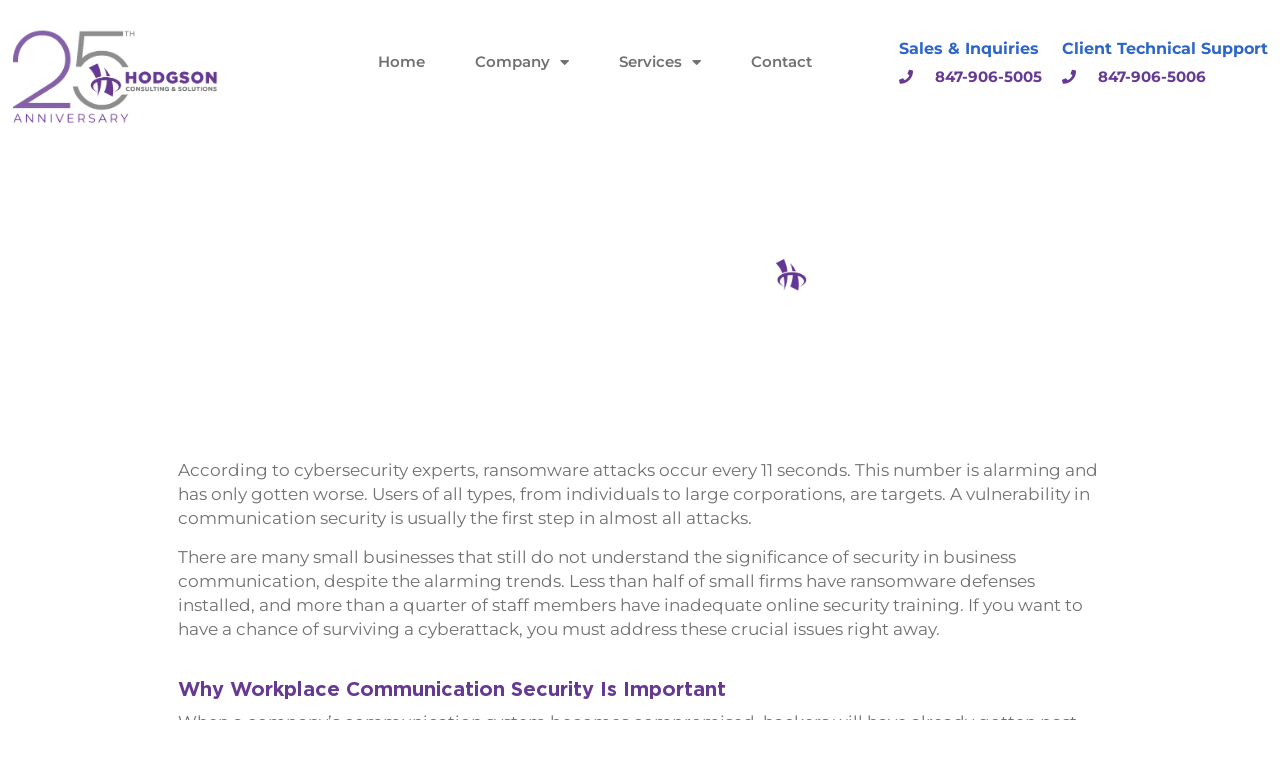

--- FILE ---
content_type: text/html; charset=UTF-8
request_url: https://www.hodgsonconsulting.com/successful-businesses-need-communication-security/
body_size: 32375
content:
<!DOCTYPE html>
<html lang="en-US" prefix="og: https://ogp.me/ns#">
<head>
<meta charset="UTF-8">
<meta name="viewport" content="width=device-width, initial-scale=1">
	<link rel="profile" href="https://gmpg.org/xfn/11"> 
		<style>img:is([sizes="auto" i], [sizes^="auto," i]) { contain-intrinsic-size: 3000px 1500px }</style>
	
<!-- Search Engine Optimization by Rank Math - https://rankmath.com/ -->
<title>Successful Businesses Need Communication Security - Hodgson Consulting &amp; Solutions</title>
<meta name="description" content="Cyberattacks occur because of relaxed security in company communication networks and systems. - Business Communication Security."/>
<meta name="robots" content="follow, index, max-snippet:-1, max-video-preview:-1, max-image-preview:large"/>
<link rel="canonical" href="https://www.hodgsonconsulting.com/successful-businesses-need-communication-security/" />
<meta property="og:locale" content="en_US" />
<meta property="og:type" content="article" />
<meta property="og:title" content="Successful Businesses Need Communication Security - Hodgson Consulting &amp; Solutions" />
<meta property="og:description" content="Cyberattacks occur because of relaxed security in company communication networks and systems. - Business Communication Security." />
<meta property="og:url" content="https://www.hodgsonconsulting.com/successful-businesses-need-communication-security/" />
<meta property="article:publisher" content="https://www.facebook.com/hodgsonconsulting" />
<meta property="article:section" content="Cybersecurity" />
<meta property="og:updated_time" content="2023-02-22T17:58:16+00:00" />
<meta property="og:image" content="https://www.hodgsonconsulting.com/wp-content/uploads/2023/02/February-Img-Week-4.jpg" />
<meta property="og:image:secure_url" content="https://www.hodgsonconsulting.com/wp-content/uploads/2023/02/February-Img-Week-4.jpg" />
<meta property="og:image:width" content="1000" />
<meta property="og:image:height" content="667" />
<meta property="og:image:alt" content="Communication Security" />
<meta property="og:image:type" content="image/jpeg" />
<meta property="article:published_time" content="2023-02-22T16:41:50+00:00" />
<meta property="article:modified_time" content="2023-02-22T17:58:16+00:00" />
<meta name="twitter:card" content="summary_large_image" />
<meta name="twitter:title" content="Successful Businesses Need Communication Security - Hodgson Consulting &amp; Solutions" />
<meta name="twitter:description" content="Cyberattacks occur because of relaxed security in company communication networks and systems. - Business Communication Security." />
<meta name="twitter:site" content="@hodgsontechtip" />
<meta name="twitter:creator" content="@hodgsontechtip" />
<meta name="twitter:image" content="https://www.hodgsonconsulting.com/wp-content/uploads/2023/02/February-Img-Week-4.jpg" />
<meta name="twitter:label1" content="Written by" />
<meta name="twitter:data1" content="Olga Rivera" />
<meta name="twitter:label2" content="Time to read" />
<meta name="twitter:data2" content="2 minutes" />
<script type="application/ld+json" class="rank-math-schema">{"@context":"https://schema.org","@graph":[{"@type":["Person","Organization"],"@id":"https://www.hodgsonconsulting.com/#person","name":"Hodgson Consulting &amp; Solutions","sameAs":["https://www.facebook.com/hodgsonconsulting","https://twitter.com/hodgsontechtip","https://www.instagram.com/hodgson_consulting/","https://www.linkedin.com/company/hodgson-consulting-%26amp%3b-solutions/"],"logo":{"@type":"ImageObject","@id":"https://www.hodgsonconsulting.com/#logo","url":"https://www.hodgsonconsulting.com/wp-content/uploads/2021/08/Hodgson_Logo_Horizontal_CMYK_Hodgson_Horizontal_2Color.png","contentUrl":"https://www.hodgsonconsulting.com/wp-content/uploads/2021/08/Hodgson_Logo_Horizontal_CMYK_Hodgson_Horizontal_2Color.png","inLanguage":"en-US","width":"1875","height":"500"},"image":{"@type":"ImageObject","@id":"https://www.hodgsonconsulting.com/#logo","url":"https://www.hodgsonconsulting.com/wp-content/uploads/2021/08/Hodgson_Logo_Horizontal_CMYK_Hodgson_Horizontal_2Color.png","contentUrl":"https://www.hodgsonconsulting.com/wp-content/uploads/2021/08/Hodgson_Logo_Horizontal_CMYK_Hodgson_Horizontal_2Color.png","inLanguage":"en-US","width":"1875","height":"500"}},{"@type":"WebSite","@id":"https://www.hodgsonconsulting.com/#website","url":"https://www.hodgsonconsulting.com","publisher":{"@id":"https://www.hodgsonconsulting.com/#person"},"inLanguage":"en-US"},{"@type":"ImageObject","@id":"https://www.hodgsonconsulting.com/wp-content/uploads/2023/02/February-Img-Week-4.jpg","url":"https://www.hodgsonconsulting.com/wp-content/uploads/2023/02/February-Img-Week-4.jpg","width":"1000","height":"667","inLanguage":"en-US"},{"@type":"BreadcrumbList","@id":"https://www.hodgsonconsulting.com/successful-businesses-need-communication-security/#breadcrumb","itemListElement":[{"@type":"ListItem","position":"1","item":{"@id":"https://www.hodgsonconsulting.com","name":"Home"}},{"@type":"ListItem","position":"2","item":{"@id":"https://www.hodgsonconsulting.com/successful-businesses-need-communication-security/","name":"Successful Businesses Need Communication Security"}}]},{"@type":"WebPage","@id":"https://www.hodgsonconsulting.com/successful-businesses-need-communication-security/#webpage","url":"https://www.hodgsonconsulting.com/successful-businesses-need-communication-security/","name":"Successful Businesses Need Communication Security - Hodgson Consulting &amp; Solutions","datePublished":"2023-02-22T16:41:50+00:00","dateModified":"2023-02-22T17:58:16+00:00","isPartOf":{"@id":"https://www.hodgsonconsulting.com/#website"},"primaryImageOfPage":{"@id":"https://www.hodgsonconsulting.com/wp-content/uploads/2023/02/February-Img-Week-4.jpg"},"inLanguage":"en-US","breadcrumb":{"@id":"https://www.hodgsonconsulting.com/successful-businesses-need-communication-security/#breadcrumb"}},{"@type":"Person","@id":"https://www.hodgsonconsulting.com/author/olgarivera/","name":"Olga Rivera","url":"https://www.hodgsonconsulting.com/author/olgarivera/","image":{"@type":"ImageObject","@id":"https://secure.gravatar.com/avatar/2be455fb6e045b22eb6da08ad0b216d538dac17b34ddc13ddaf0d9599d1d137a?s=96&amp;d=mm&amp;r=g","url":"https://secure.gravatar.com/avatar/2be455fb6e045b22eb6da08ad0b216d538dac17b34ddc13ddaf0d9599d1d137a?s=96&amp;d=mm&amp;r=g","caption":"Olga Rivera","inLanguage":"en-US"}},{"@type":"BlogPosting","headline":"Successful Businesses Need Communication Security - Hodgson Consulting &amp; Solutions","keywords":"Communication Security","datePublished":"2023-02-22T16:41:50+00:00","dateModified":"2023-02-22T17:58:16+00:00","author":{"@id":"https://www.hodgsonconsulting.com/author/olgarivera/","name":"Olga Rivera"},"publisher":{"@id":"https://www.hodgsonconsulting.com/#person"},"description":"Cyberattacks occur because of relaxed security in company communication networks and systems. - Business Communication Security.","name":"Successful Businesses Need Communication Security - Hodgson Consulting &amp; Solutions","@id":"https://www.hodgsonconsulting.com/successful-businesses-need-communication-security/#richSnippet","isPartOf":{"@id":"https://www.hodgsonconsulting.com/successful-businesses-need-communication-security/#webpage"},"image":{"@id":"https://www.hodgsonconsulting.com/wp-content/uploads/2023/02/February-Img-Week-4.jpg"},"inLanguage":"en-US","mainEntityOfPage":{"@id":"https://www.hodgsonconsulting.com/successful-businesses-need-communication-security/#webpage"}}]}</script>
<!-- /Rank Math WordPress SEO plugin -->

<link rel='dns-prefetch' href='//kingdombranding.com' />
<link rel='dns-prefetch' href='//www.googletagmanager.com' />

<link rel="alternate" type="application/rss+xml" title="Hodgson Consulting &amp; Solutions &raquo; Feed" href="https://www.hodgsonconsulting.com/feed/" />
<link rel="alternate" type="application/rss+xml" title="Hodgson Consulting &amp; Solutions &raquo; Comments Feed" href="https://www.hodgsonconsulting.com/comments/feed/" />
<link rel="alternate" type="application/rss+xml" title="Hodgson Consulting &amp; Solutions &raquo; Successful Businesses Need Communication Security Comments Feed" href="https://www.hodgsonconsulting.com/successful-businesses-need-communication-security/feed/" />
<link rel='stylesheet' id='astra-theme-css-css' href='https://www.hodgsonconsulting.com/wp-content/themes/astra/assets/css/minified/style.min.css?ver=4.11.16' media='all' />
<style id='astra-theme-css-inline-css'>
.ast-no-sidebar .entry-content .alignfull {margin-left: calc( -50vw + 50%);margin-right: calc( -50vw + 50%);max-width: 100vw;width: 100vw;}.ast-no-sidebar .entry-content .alignwide {margin-left: calc(-41vw + 50%);margin-right: calc(-41vw + 50%);max-width: unset;width: unset;}.ast-no-sidebar .entry-content .alignfull .alignfull,.ast-no-sidebar .entry-content .alignfull .alignwide,.ast-no-sidebar .entry-content .alignwide .alignfull,.ast-no-sidebar .entry-content .alignwide .alignwide,.ast-no-sidebar .entry-content .wp-block-column .alignfull,.ast-no-sidebar .entry-content .wp-block-column .alignwide{width: 100%;margin-left: auto;margin-right: auto;}.wp-block-gallery,.blocks-gallery-grid {margin: 0;}.wp-block-separator {max-width: 100px;}.wp-block-separator.is-style-wide,.wp-block-separator.is-style-dots {max-width: none;}.entry-content .has-2-columns .wp-block-column:first-child {padding-right: 10px;}.entry-content .has-2-columns .wp-block-column:last-child {padding-left: 10px;}@media (max-width: 782px) {.entry-content .wp-block-columns .wp-block-column {flex-basis: 100%;}.entry-content .has-2-columns .wp-block-column:first-child {padding-right: 0;}.entry-content .has-2-columns .wp-block-column:last-child {padding-left: 0;}}body .entry-content .wp-block-latest-posts {margin-left: 0;}body .entry-content .wp-block-latest-posts li {list-style: none;}.ast-no-sidebar .ast-container .entry-content .wp-block-latest-posts {margin-left: 0;}.ast-header-break-point .entry-content .alignwide {margin-left: auto;margin-right: auto;}.entry-content .blocks-gallery-item img {margin-bottom: auto;}.wp-block-pullquote {border-top: 4px solid #555d66;border-bottom: 4px solid #555d66;color: #40464d;}:root{--ast-post-nav-space:0;--ast-container-default-xlg-padding:6.67em;--ast-container-default-lg-padding:5.67em;--ast-container-default-slg-padding:4.34em;--ast-container-default-md-padding:3.34em;--ast-container-default-sm-padding:6.67em;--ast-container-default-xs-padding:2.4em;--ast-container-default-xxs-padding:1.4em;--ast-code-block-background:#EEEEEE;--ast-comment-inputs-background:#FAFAFA;--ast-normal-container-width:1200px;--ast-narrow-container-width:750px;--ast-blog-title-font-weight:normal;--ast-blog-meta-weight:inherit;--ast-global-color-primary:var(--ast-global-color-5);--ast-global-color-secondary:var(--ast-global-color-4);--ast-global-color-alternate-background:var(--ast-global-color-7);--ast-global-color-subtle-background:var(--ast-global-color-6);--ast-bg-style-guide:#F8FAFC;--ast-shadow-style-guide:0px 0px 4px 0 #00000057;--ast-global-dark-bg-style:#fff;--ast-global-dark-lfs:#fbfbfb;--ast-widget-bg-color:#fafafa;--ast-wc-container-head-bg-color:#fbfbfb;--ast-title-layout-bg:#eeeeee;--ast-search-border-color:#e7e7e7;--ast-lifter-hover-bg:#e6e6e6;--ast-gallery-block-color:#000;--srfm-color-input-label:var(--ast-global-color-2);}html{font-size:93.75%;}a,.page-title{color:#663a92;}a:hover,a:focus{color:var(--ast-global-color-1);}body,button,input,select,textarea,.ast-button,.ast-custom-button{font-family:-apple-system,BlinkMacSystemFont,Segoe UI,Roboto,Oxygen-Sans,Ubuntu,Cantarell,Helvetica Neue,sans-serif;font-weight:inherit;font-size:15px;font-size:1rem;line-height:var(--ast-body-line-height,1.65em);}blockquote{color:var(--ast-global-color-3);}.ast-site-identity .site-title a{color:var(--ast-global-color-2);}.site-title{font-size:35px;font-size:2.3333333333333rem;display:none;}header .custom-logo-link img{max-width:205px;width:205px;}.astra-logo-svg{width:205px;}.site-header .site-description{font-size:15px;font-size:1rem;display:none;}.entry-title{font-size:26px;font-size:1.7333333333333rem;}.archive .ast-article-post .ast-article-inner,.blog .ast-article-post .ast-article-inner,.archive .ast-article-post .ast-article-inner:hover,.blog .ast-article-post .ast-article-inner:hover{overflow:hidden;}h1,.entry-content :where(h1){font-size:40px;font-size:2.6666666666667rem;line-height:1.4em;}h2,.entry-content :where(h2){font-size:32px;font-size:2.1333333333333rem;line-height:1.3em;}h3,.entry-content :where(h3){font-size:26px;font-size:1.7333333333333rem;line-height:1.3em;}h4,.entry-content :where(h4){font-size:24px;font-size:1.6rem;line-height:1.2em;}h5,.entry-content :where(h5){font-size:20px;font-size:1.3333333333333rem;line-height:1.2em;}h6,.entry-content :where(h6){font-size:16px;font-size:1.0666666666667rem;line-height:1.25em;}::selection{background-color:#663a92;color:#ffffff;}body,h1,h2,h3,h4,h5,h6,.entry-title a,.entry-content :where(h1,h2,h3,h4,h5,h6){color:var(--ast-global-color-3);}.tagcloud a:hover,.tagcloud a:focus,.tagcloud a.current-item{color:#ffffff;border-color:#663a92;background-color:#663a92;}input:focus,input[type="text"]:focus,input[type="email"]:focus,input[type="url"]:focus,input[type="password"]:focus,input[type="reset"]:focus,input[type="search"]:focus,textarea:focus{border-color:#663a92;}input[type="radio"]:checked,input[type=reset],input[type="checkbox"]:checked,input[type="checkbox"]:hover:checked,input[type="checkbox"]:focus:checked,input[type=range]::-webkit-slider-thumb{border-color:#663a92;background-color:#663a92;box-shadow:none;}.site-footer a:hover + .post-count,.site-footer a:focus + .post-count{background:#663a92;border-color:#663a92;}.single .nav-links .nav-previous,.single .nav-links .nav-next{color:#663a92;}.entry-meta,.entry-meta *{line-height:1.45;color:#663a92;}.entry-meta a:not(.ast-button):hover,.entry-meta a:not(.ast-button):hover *,.entry-meta a:not(.ast-button):focus,.entry-meta a:not(.ast-button):focus *,.page-links > .page-link,.page-links .page-link:hover,.post-navigation a:hover{color:var(--ast-global-color-1);}#cat option,.secondary .calendar_wrap thead a,.secondary .calendar_wrap thead a:visited{color:#663a92;}.secondary .calendar_wrap #today,.ast-progress-val span{background:#663a92;}.secondary a:hover + .post-count,.secondary a:focus + .post-count{background:#663a92;border-color:#663a92;}.calendar_wrap #today > a{color:#ffffff;}.page-links .page-link,.single .post-navigation a{color:#663a92;}.ast-search-menu-icon .search-form button.search-submit{padding:0 4px;}.ast-search-menu-icon form.search-form{padding-right:0;}.ast-header-search .ast-search-menu-icon.ast-dropdown-active .search-form,.ast-header-search .ast-search-menu-icon.ast-dropdown-active .search-field:focus{transition:all 0.2s;}.search-form input.search-field:focus{outline:none;}.widget-title,.widget .wp-block-heading{font-size:21px;font-size:1.4rem;color:var(--ast-global-color-3);}.single .ast-author-details .author-title{color:var(--ast-global-color-1);}.ast-search-menu-icon.slide-search a:focus-visible:focus-visible,.astra-search-icon:focus-visible,#close:focus-visible,a:focus-visible,.ast-menu-toggle:focus-visible,.site .skip-link:focus-visible,.wp-block-loginout input:focus-visible,.wp-block-search.wp-block-search__button-inside .wp-block-search__inside-wrapper,.ast-header-navigation-arrow:focus-visible,.ast-orders-table__row .ast-orders-table__cell:focus-visible,a#ast-apply-coupon:focus-visible,#ast-apply-coupon:focus-visible,#close:focus-visible,.button.search-submit:focus-visible,#search_submit:focus,.normal-search:focus-visible,.ast-header-account-wrap:focus-visible,.astra-cart-drawer-close:focus,.ast-single-variation:focus,.ast-button:focus{outline-style:dotted;outline-color:inherit;outline-width:thin;}input:focus,input[type="text"]:focus,input[type="email"]:focus,input[type="url"]:focus,input[type="password"]:focus,input[type="reset"]:focus,input[type="search"]:focus,input[type="number"]:focus,textarea:focus,.wp-block-search__input:focus,[data-section="section-header-mobile-trigger"] .ast-button-wrap .ast-mobile-menu-trigger-minimal:focus,.ast-mobile-popup-drawer.active .menu-toggle-close:focus,#ast-scroll-top:focus,#coupon_code:focus,#ast-coupon-code:focus{border-style:dotted;border-color:inherit;border-width:thin;}input{outline:none;}.main-header-menu .menu-link,.ast-header-custom-item a{color:var(--ast-global-color-3);}.main-header-menu .menu-item:hover > .menu-link,.main-header-menu .menu-item:hover > .ast-menu-toggle,.main-header-menu .ast-masthead-custom-menu-items a:hover,.main-header-menu .menu-item.focus > .menu-link,.main-header-menu .menu-item.focus > .ast-menu-toggle,.main-header-menu .current-menu-item > .menu-link,.main-header-menu .current-menu-ancestor > .menu-link,.main-header-menu .current-menu-item > .ast-menu-toggle,.main-header-menu .current-menu-ancestor > .ast-menu-toggle{color:#663a92;}.header-main-layout-3 .ast-main-header-bar-alignment{margin-right:auto;}.header-main-layout-2 .site-header-section-left .ast-site-identity{text-align:left;}.ast-logo-title-inline .site-logo-img{padding-right:1em;}.site-logo-img img{ transition:all 0.2s linear;}body .ast-oembed-container *{position:absolute;top:0;width:100%;height:100%;left:0;}body .wp-block-embed-pocket-casts .ast-oembed-container *{position:unset;}.ast-header-break-point .ast-mobile-menu-buttons-minimal.menu-toggle{background:transparent;color:var(--ast-global-color-0);}.ast-header-break-point .ast-mobile-menu-buttons-outline.menu-toggle{background:transparent;border:1px solid var(--ast-global-color-0);color:var(--ast-global-color-0);}.ast-header-break-point .ast-mobile-menu-buttons-fill.menu-toggle{background:var(--ast-global-color-0);}.ast-single-post-featured-section + article {margin-top: 2em;}.site-content .ast-single-post-featured-section img {width: 100%;overflow: hidden;object-fit: cover;}.site > .ast-single-related-posts-container {margin-top: 0;}@media (min-width: 922px) {.ast-desktop .ast-container--narrow {max-width: var(--ast-narrow-container-width);margin: 0 auto;}}.ast-page-builder-template .hentry {margin: 0;}.ast-page-builder-template .site-content > .ast-container {max-width: 100%;padding: 0;}.ast-page-builder-template .site .site-content #primary {padding: 0;margin: 0;}.ast-page-builder-template .no-results {text-align: center;margin: 4em auto;}.ast-page-builder-template .ast-pagination {padding: 2em;}.ast-page-builder-template .entry-header.ast-no-title.ast-no-thumbnail {margin-top: 0;}.ast-page-builder-template .entry-header.ast-header-without-markup {margin-top: 0;margin-bottom: 0;}.ast-page-builder-template .entry-header.ast-no-title.ast-no-meta {margin-bottom: 0;}.ast-page-builder-template.single .post-navigation {padding-bottom: 2em;}.ast-page-builder-template.single-post .site-content > .ast-container {max-width: 100%;}.ast-page-builder-template .entry-header {margin-top: 4em;margin-left: auto;margin-right: auto;padding-left: 20px;padding-right: 20px;}.single.ast-page-builder-template .entry-header {padding-left: 20px;padding-right: 20px;}.ast-page-builder-template .ast-archive-description {margin: 4em auto 0;padding-left: 20px;padding-right: 20px;}.ast-page-builder-template.ast-no-sidebar .entry-content .alignwide {margin-left: 0;margin-right: 0;}.ast-small-footer > .ast-footer-overlay{background-color:#663a92;;}.footer-adv .footer-adv-overlay{border-top-style:solid;border-top-width:inherit;border-top-color:#7a7a7a;}.footer-adv-overlay{background-image:linear-gradient(to right,rgba(102,58,146,0),rgba(102,58,146,0)),var(--wpr-bg-70855590-b789-4960-a99c-39ee6e7be5f6);;background-repeat:repeat;background-position:center center;background-size:contain;background-attachment:scroll;}@media( max-width: 420px ) {.single .nav-links .nav-previous,.single .nav-links .nav-next {width: 100%;text-align: center;}}.wp-block-buttons.aligncenter{justify-content:center;}@media (min-width:1200px){.wp-block-group .has-background{padding:20px;}}.wp-block-image.aligncenter{margin-left:auto;margin-right:auto;}.wp-block-table.aligncenter{margin-left:auto;margin-right:auto;}.wp-block-buttons .wp-block-button.is-style-outline .wp-block-button__link.wp-element-button,.ast-outline-button,.wp-block-uagb-buttons-child .uagb-buttons-repeater.ast-outline-button{border-color:var(--ast-global-color-0);border-top-width:2px;border-right-width:2px;border-bottom-width:2px;border-left-width:2px;font-family:inherit;font-weight:inherit;line-height:1em;}.wp-block-button .wp-block-button__link.wp-element-button.is-style-outline:not(.has-background),.wp-block-button.is-style-outline>.wp-block-button__link.wp-element-button:not(.has-background),.ast-outline-button{background-color:var(--ast-global-color-0);}.entry-content[data-ast-blocks-layout] > figure{margin-bottom:1em;}.elementor-widget-container .elementor-loop-container .e-loop-item[data-elementor-type="loop-item"]{width:100%;}@media (max-width:921px){.ast-left-sidebar #content > .ast-container{display:flex;flex-direction:column-reverse;width:100%;}.ast-separate-container .ast-article-post,.ast-separate-container .ast-article-single{padding:1.5em 2.14em;}.ast-author-box img.avatar{margin:20px 0 0 0;}}@media (min-width:922px){.ast-separate-container.ast-right-sidebar #primary,.ast-separate-container.ast-left-sidebar #primary{border:0;}.search-no-results.ast-separate-container #primary{margin-bottom:4em;}}.wp-block-button .wp-block-button__link{color:#ffffff;}.wp-block-button .wp-block-button__link:hover,.wp-block-button .wp-block-button__link:focus{color:#ffffff;background-color:var(--ast-global-color-1);border-color:var(--ast-global-color-1);}.elementor-widget-heading h1.elementor-heading-title{line-height:1.4em;}.elementor-widget-heading h2.elementor-heading-title{line-height:1.3em;}.elementor-widget-heading h3.elementor-heading-title{line-height:1.3em;}.elementor-widget-heading h4.elementor-heading-title{line-height:1.2em;}.elementor-widget-heading h5.elementor-heading-title{line-height:1.2em;}.elementor-widget-heading h6.elementor-heading-title{line-height:1.25em;}.wp-block-button .wp-block-button__link{border-top-width:0;border-right-width:0;border-left-width:0;border-bottom-width:0;border-color:var(--ast-global-color-0);background-color:var(--ast-global-color-0);color:#ffffff;font-family:inherit;font-weight:inherit;line-height:1em;padding-top:10px;padding-right:40px;padding-bottom:10px;padding-left:40px;}.menu-toggle,button,.ast-button,.ast-custom-button,.button,input#submit,input[type="button"],input[type="submit"],input[type="reset"]{border-style:solid;border-top-width:0;border-right-width:0;border-left-width:0;border-bottom-width:0;color:#ffffff;border-color:var(--ast-global-color-0);background-color:var(--ast-global-color-0);padding-top:10px;padding-right:40px;padding-bottom:10px;padding-left:40px;font-family:inherit;font-weight:inherit;line-height:1em;}button:focus,.menu-toggle:hover,button:hover,.ast-button:hover,.ast-custom-button:hover .button:hover,.ast-custom-button:hover ,input[type=reset]:hover,input[type=reset]:focus,input#submit:hover,input#submit:focus,input[type="button"]:hover,input[type="button"]:focus,input[type="submit"]:hover,input[type="submit"]:focus{color:#ffffff;background-color:var(--ast-global-color-1);border-color:var(--ast-global-color-1);}@media (max-width:921px){.ast-mobile-header-stack .main-header-bar .ast-search-menu-icon{display:inline-block;}.ast-header-break-point.ast-header-custom-item-outside .ast-mobile-header-stack .main-header-bar .ast-search-icon{margin:0;}.ast-comment-avatar-wrap img{max-width:2.5em;}.ast-comment-meta{padding:0 1.8888em 1.3333em;}.ast-separate-container .ast-comment-list li.depth-1{padding:1.5em 2.14em;}.ast-separate-container .comment-respond{padding:2em 2.14em;}}@media (min-width:544px){.ast-container{max-width:100%;}}@media (max-width:544px){.ast-separate-container .ast-article-post,.ast-separate-container .ast-article-single,.ast-separate-container .comments-title,.ast-separate-container .ast-archive-description{padding:1.5em 1em;}.ast-separate-container #content .ast-container{padding-left:0.54em;padding-right:0.54em;}.ast-separate-container .ast-comment-list .bypostauthor{padding:.5em;}.ast-search-menu-icon.ast-dropdown-active .search-field{width:170px;}.site-branding img,.site-header .site-logo-img .custom-logo-link img{max-width:100%;}} #ast-mobile-header .ast-site-header-cart-li a{pointer-events:none;}.ast-no-sidebar.ast-separate-container .entry-content .alignfull {margin-left: -6.67em;margin-right: -6.67em;width: auto;}@media (max-width: 1200px) {.ast-no-sidebar.ast-separate-container .entry-content .alignfull {margin-left: -2.4em;margin-right: -2.4em;}}@media (max-width: 768px) {.ast-no-sidebar.ast-separate-container .entry-content .alignfull {margin-left: -2.14em;margin-right: -2.14em;}}@media (max-width: 544px) {.ast-no-sidebar.ast-separate-container .entry-content .alignfull {margin-left: -1em;margin-right: -1em;}}.ast-no-sidebar.ast-separate-container .entry-content .alignwide {margin-left: -20px;margin-right: -20px;}.ast-no-sidebar.ast-separate-container .entry-content .wp-block-column .alignfull,.ast-no-sidebar.ast-separate-container .entry-content .wp-block-column .alignwide {margin-left: auto;margin-right: auto;width: 100%;}@media (max-width:921px){.site-title{display:none;}.site-header .site-description{display:none;}h1,.entry-content :where(h1){font-size:30px;}h2,.entry-content :where(h2){font-size:25px;}h3,.entry-content :where(h3){font-size:20px;}.astra-logo-svg{width:120px;}header .custom-logo-link img,.ast-header-break-point .site-logo-img .custom-mobile-logo-link img{max-width:120px;width:120px;}}@media (max-width:544px){.site-title{display:none;}.site-header .site-description{display:none;}h1,.entry-content :where(h1){font-size:30px;}h2,.entry-content :where(h2){font-size:25px;}h3,.entry-content :where(h3){font-size:20px;}header .custom-logo-link img,.ast-header-break-point .site-branding img,.ast-header-break-point .custom-logo-link img{max-width:100px;width:100px;}.astra-logo-svg{width:100px;}.ast-header-break-point .site-logo-img .custom-mobile-logo-link img{max-width:100px;}}@media (max-width:921px){html{font-size:85.5%;}}@media (max-width:544px){html{font-size:85.5%;}}@media (min-width:922px){.ast-container{max-width:1240px;}}@font-face {font-family: "Astra";src: url(https://www.hodgsonconsulting.com/wp-content/themes/astra/assets/fonts/astra.woff) format("woff"),url(https://www.hodgsonconsulting.com/wp-content/themes/astra/assets/fonts/astra.ttf) format("truetype"),url(https://www.hodgsonconsulting.com/wp-content/themes/astra/assets/fonts/astra.svg#astra) format("svg");font-weight: normal;font-style: normal;font-display: fallback;}@media (max-width:921px) {.main-header-bar .main-header-bar-navigation{display:none;}}.ast-desktop .main-header-menu.submenu-with-border .sub-menu,.ast-desktop .main-header-menu.submenu-with-border .astra-full-megamenu-wrapper{border-color:#663a92;}.ast-desktop .main-header-menu.submenu-with-border .sub-menu{border-top-width:2px;border-style:solid;}.ast-desktop .main-header-menu.submenu-with-border .sub-menu .sub-menu{top:-2px;}.ast-desktop .main-header-menu.submenu-with-border .sub-menu .menu-link,.ast-desktop .main-header-menu.submenu-with-border .children .menu-link{border-bottom-width:0px;border-style:solid;border-color:#eaeaea;}@media (min-width:922px){.main-header-menu .sub-menu .menu-item.ast-left-align-sub-menu:hover > .sub-menu,.main-header-menu .sub-menu .menu-item.ast-left-align-sub-menu.focus > .sub-menu{margin-left:-0px;}}.site .comments-area{padding-bottom:3em;}.ast-header-widget-area {line-height: 1.65;}.ast-header-widget-area .widget-title,.ast-header-widget-area .no-widget-text {margin-bottom: 0;}.ast-header-widget-area .widget {margin: .5em;display: inline-block;vertical-align: middle;}.ast-header-widget-area .widget p {margin-bottom: 0;}.ast-header-widget-area .widget ul {position: static;border: 0;width: auto;}.ast-header-widget-area .widget ul a {border: 0;}.ast-header-widget-area .widget.widget_search .search-field,.ast-header-widget-area .widget.widget_search .search-field:focus {padding: 10px 45px 10px 15px;}.ast-header-widget-area .widget:last-child {margin-bottom: 0.5em;margin-right: 0;}.submenu-with-border .ast-header-widget-area .widget ul {position: static;border: 0;width: auto;}.submenu-with-border .ast-header-widget-area .widget ul a {border: 0;}.ast-header-break-point .ast-header-widget-area .widget {margin: .5em 0;display: block;}.ast-header-break-point.ast-header-custom-item-inside .main-header-bar .main-header-bar-navigation .ast-search-icon {display: none;}.ast-header-break-point.ast-header-custom-item-inside .main-header-bar .ast-search-menu-icon .search-form {padding: 0;display: block;overflow: hidden;}.ast-header-break-point .ast-header-custom-item .widget:last-child {margin-bottom: 1em;}.ast-header-custom-item .widget {margin: 0.5em;display: inline-block;vertical-align: middle;}.ast-header-custom-item .widget p {margin-bottom: 0;}.ast-header-custom-item .widget li {width: auto;}.ast-header-custom-item-inside .button-custom-menu-item .menu-link {display: none;}.ast-header-custom-item-inside.ast-header-break-point .button-custom-menu-item .ast-custom-button-link {display: none;}.ast-header-custom-item-inside.ast-header-break-point .button-custom-menu-item .menu-link {display: block;}.ast-header-break-point.ast-header-custom-item-outside .main-header-bar .ast-search-icon {margin-right: 1em;}.ast-header-break-point.ast-header-custom-item-inside .main-header-bar .ast-search-menu-icon .search-field,.ast-header-break-point.ast-header-custom-item-inside .main-header-bar .ast-search-menu-icon.ast-inline-search .search-field {width: 100%;padding-right: 5.5em;}.ast-header-break-point.ast-header-custom-item-inside .main-header-bar .ast-search-menu-icon .search-submit {display: block;position: absolute;height: 100%;top: 0;right: 0;padding: 0 1em;border-radius: 0;}.ast-header-break-point .ast-header-custom-item .ast-masthead-custom-menu-items {padding-left: 20px;padding-right: 20px;margin-bottom: 1em;margin-top: 1em;}.ast-header-custom-item-inside.ast-header-break-point .button-custom-menu-item {padding-left: 0;padding-right: 0;margin-top: 0;margin-bottom: 0;}.astra-icon-down_arrow::after {content: "\e900";font-family: Astra;}.astra-icon-close::after {content: "\e5cd";font-family: Astra;}.astra-icon-drag_handle::after {content: "\e25d";font-family: Astra;}.astra-icon-format_align_justify::after {content: "\e235";font-family: Astra;}.astra-icon-menu::after {content: "\e5d2";font-family: Astra;}.astra-icon-reorder::after {content: "\e8fe";font-family: Astra;}.astra-icon-search::after {content: "\e8b6";font-family: Astra;}.astra-icon-zoom_in::after {content: "\e56b";font-family: Astra;}.astra-icon-check-circle::after {content: "\e901";font-family: Astra;}.astra-icon-shopping-cart::after {content: "\f07a";font-family: Astra;}.astra-icon-shopping-bag::after {content: "\f290";font-family: Astra;}.astra-icon-shopping-basket::after {content: "\f291";font-family: Astra;}.astra-icon-circle-o::after {content: "\e903";font-family: Astra;}.astra-icon-certificate::after {content: "\e902";font-family: Astra;}blockquote {padding: 1.2em;}:root .has-ast-global-color-0-color{color:var(--ast-global-color-0);}:root .has-ast-global-color-0-background-color{background-color:var(--ast-global-color-0);}:root .wp-block-button .has-ast-global-color-0-color{color:var(--ast-global-color-0);}:root .wp-block-button .has-ast-global-color-0-background-color{background-color:var(--ast-global-color-0);}:root .has-ast-global-color-1-color{color:var(--ast-global-color-1);}:root .has-ast-global-color-1-background-color{background-color:var(--ast-global-color-1);}:root .wp-block-button .has-ast-global-color-1-color{color:var(--ast-global-color-1);}:root .wp-block-button .has-ast-global-color-1-background-color{background-color:var(--ast-global-color-1);}:root .has-ast-global-color-2-color{color:var(--ast-global-color-2);}:root .has-ast-global-color-2-background-color{background-color:var(--ast-global-color-2);}:root .wp-block-button .has-ast-global-color-2-color{color:var(--ast-global-color-2);}:root .wp-block-button .has-ast-global-color-2-background-color{background-color:var(--ast-global-color-2);}:root .has-ast-global-color-3-color{color:var(--ast-global-color-3);}:root .has-ast-global-color-3-background-color{background-color:var(--ast-global-color-3);}:root .wp-block-button .has-ast-global-color-3-color{color:var(--ast-global-color-3);}:root .wp-block-button .has-ast-global-color-3-background-color{background-color:var(--ast-global-color-3);}:root .has-ast-global-color-4-color{color:var(--ast-global-color-4);}:root .has-ast-global-color-4-background-color{background-color:var(--ast-global-color-4);}:root .wp-block-button .has-ast-global-color-4-color{color:var(--ast-global-color-4);}:root .wp-block-button .has-ast-global-color-4-background-color{background-color:var(--ast-global-color-4);}:root .has-ast-global-color-5-color{color:var(--ast-global-color-5);}:root .has-ast-global-color-5-background-color{background-color:var(--ast-global-color-5);}:root .wp-block-button .has-ast-global-color-5-color{color:var(--ast-global-color-5);}:root .wp-block-button .has-ast-global-color-5-background-color{background-color:var(--ast-global-color-5);}:root .has-ast-global-color-6-color{color:var(--ast-global-color-6);}:root .has-ast-global-color-6-background-color{background-color:var(--ast-global-color-6);}:root .wp-block-button .has-ast-global-color-6-color{color:var(--ast-global-color-6);}:root .wp-block-button .has-ast-global-color-6-background-color{background-color:var(--ast-global-color-6);}:root .has-ast-global-color-7-color{color:var(--ast-global-color-7);}:root .has-ast-global-color-7-background-color{background-color:var(--ast-global-color-7);}:root .wp-block-button .has-ast-global-color-7-color{color:var(--ast-global-color-7);}:root .wp-block-button .has-ast-global-color-7-background-color{background-color:var(--ast-global-color-7);}:root .has-ast-global-color-8-color{color:var(--ast-global-color-8);}:root .has-ast-global-color-8-background-color{background-color:var(--ast-global-color-8);}:root .wp-block-button .has-ast-global-color-8-color{color:var(--ast-global-color-8);}:root .wp-block-button .has-ast-global-color-8-background-color{background-color:var(--ast-global-color-8);}:root{--ast-global-color-0:#663a92;--ast-global-color-1:#3a3a3a;--ast-global-color-2:#3a3a3a;--ast-global-color-3:#4B4F58;--ast-global-color-4:#F5F5F5;--ast-global-color-5:#FFFFFF;--ast-global-color-6:#F2F5F7;--ast-global-color-7:#424242;--ast-global-color-8:#000000;}:root {--ast-border-color : #dddddd;}#masthead .ast-container,.ast-header-breadcrumb .ast-container{max-width:100%;padding-left:35px;padding-right:35px;}@media (max-width:921px){#masthead .ast-container,.ast-header-breadcrumb .ast-container{padding-left:20px;padding-right:20px;}}.ast-header-widget-area {line-height: 1.65;}.ast-header-widget-area .widget-title,.ast-header-widget-area .no-widget-text {margin-bottom: 0;}.ast-header-widget-area .widget {margin: .5em;display: inline-block;vertical-align: middle;}.ast-header-widget-area .widget p {margin-bottom: 0;}.ast-header-widget-area .widget ul {position: static;border: 0;width: auto;}.ast-header-widget-area .widget ul a {border: 0;}.ast-header-widget-area .widget.widget_search .search-field,.ast-header-widget-area .widget.widget_search .search-field:focus {padding: 10px 45px 10px 15px;}.ast-header-widget-area .widget:last-child {margin-bottom: 0.5em;margin-right: 0;}.submenu-with-border .ast-header-widget-area .widget ul {position: static;border: 0;width: auto;}.submenu-with-border .ast-header-widget-area .widget ul a {border: 0;}.ast-header-break-point .ast-header-widget-area .widget {margin: .5em 0;display: block;}.ast-header-break-point.ast-header-custom-item-inside .main-header-bar .main-header-bar-navigation .ast-search-icon {display: none;}.ast-header-break-point.ast-header-custom-item-inside .main-header-bar .ast-search-menu-icon .search-form {padding: 0;display: block;overflow: hidden;}.ast-header-break-point .ast-header-custom-item .widget:last-child {margin-bottom: 1em;}.ast-header-custom-item .widget {margin: 0.5em;display: inline-block;vertical-align: middle;}.ast-header-custom-item .widget p {margin-bottom: 0;}.ast-header-custom-item .widget li {width: auto;}.ast-header-custom-item-inside .button-custom-menu-item .menu-link {display: none;}.ast-header-custom-item-inside.ast-header-break-point .button-custom-menu-item .ast-custom-button-link {display: none;}.ast-header-custom-item-inside.ast-header-break-point .button-custom-menu-item .menu-link {display: block;}.ast-header-break-point.ast-header-custom-item-outside .main-header-bar .ast-search-icon {margin-right: 1em;}.ast-header-break-point.ast-header-custom-item-inside .main-header-bar .ast-search-menu-icon .search-field,.ast-header-break-point.ast-header-custom-item-inside .main-header-bar .ast-search-menu-icon.ast-inline-search .search-field {width: 100%;padding-right: 5.5em;}.ast-header-break-point.ast-header-custom-item-inside .main-header-bar .ast-search-menu-icon .search-submit {display: block;position: absolute;height: 100%;top: 0;right: 0;padding: 0 1em;border-radius: 0;}.ast-header-break-point .ast-header-custom-item .ast-masthead-custom-menu-items {padding-left: 20px;padding-right: 20px;margin-bottom: 1em;margin-top: 1em;}.ast-header-custom-item-inside.ast-header-break-point .button-custom-menu-item {padding-left: 0;padding-right: 0;margin-top: 0;margin-bottom: 0;}.astra-icon-down_arrow::after {content: "\e900";font-family: Astra;}.astra-icon-close::after {content: "\e5cd";font-family: Astra;}.astra-icon-drag_handle::after {content: "\e25d";font-family: Astra;}.astra-icon-format_align_justify::after {content: "\e235";font-family: Astra;}.astra-icon-menu::after {content: "\e5d2";font-family: Astra;}.astra-icon-reorder::after {content: "\e8fe";font-family: Astra;}.astra-icon-search::after {content: "\e8b6";font-family: Astra;}.astra-icon-zoom_in::after {content: "\e56b";font-family: Astra;}.astra-icon-check-circle::after {content: "\e901";font-family: Astra;}.astra-icon-shopping-cart::after {content: "\f07a";font-family: Astra;}.astra-icon-shopping-bag::after {content: "\f290";font-family: Astra;}.astra-icon-shopping-basket::after {content: "\f291";font-family: Astra;}.astra-icon-circle-o::after {content: "\e903";font-family: Astra;}.astra-icon-certificate::after {content: "\e902";font-family: Astra;}blockquote {padding: 1.2em;}:root .has-ast-global-color-0-color{color:var(--ast-global-color-0);}:root .has-ast-global-color-0-background-color{background-color:var(--ast-global-color-0);}:root .wp-block-button .has-ast-global-color-0-color{color:var(--ast-global-color-0);}:root .wp-block-button .has-ast-global-color-0-background-color{background-color:var(--ast-global-color-0);}:root .has-ast-global-color-1-color{color:var(--ast-global-color-1);}:root .has-ast-global-color-1-background-color{background-color:var(--ast-global-color-1);}:root .wp-block-button .has-ast-global-color-1-color{color:var(--ast-global-color-1);}:root .wp-block-button .has-ast-global-color-1-background-color{background-color:var(--ast-global-color-1);}:root .has-ast-global-color-2-color{color:var(--ast-global-color-2);}:root .has-ast-global-color-2-background-color{background-color:var(--ast-global-color-2);}:root .wp-block-button .has-ast-global-color-2-color{color:var(--ast-global-color-2);}:root .wp-block-button .has-ast-global-color-2-background-color{background-color:var(--ast-global-color-2);}:root .has-ast-global-color-3-color{color:var(--ast-global-color-3);}:root .has-ast-global-color-3-background-color{background-color:var(--ast-global-color-3);}:root .wp-block-button .has-ast-global-color-3-color{color:var(--ast-global-color-3);}:root .wp-block-button .has-ast-global-color-3-background-color{background-color:var(--ast-global-color-3);}:root .has-ast-global-color-4-color{color:var(--ast-global-color-4);}:root .has-ast-global-color-4-background-color{background-color:var(--ast-global-color-4);}:root .wp-block-button .has-ast-global-color-4-color{color:var(--ast-global-color-4);}:root .wp-block-button .has-ast-global-color-4-background-color{background-color:var(--ast-global-color-4);}:root .has-ast-global-color-5-color{color:var(--ast-global-color-5);}:root .has-ast-global-color-5-background-color{background-color:var(--ast-global-color-5);}:root .wp-block-button .has-ast-global-color-5-color{color:var(--ast-global-color-5);}:root .wp-block-button .has-ast-global-color-5-background-color{background-color:var(--ast-global-color-5);}:root .has-ast-global-color-6-color{color:var(--ast-global-color-6);}:root .has-ast-global-color-6-background-color{background-color:var(--ast-global-color-6);}:root .wp-block-button .has-ast-global-color-6-color{color:var(--ast-global-color-6);}:root .wp-block-button .has-ast-global-color-6-background-color{background-color:var(--ast-global-color-6);}:root .has-ast-global-color-7-color{color:var(--ast-global-color-7);}:root .has-ast-global-color-7-background-color{background-color:var(--ast-global-color-7);}:root .wp-block-button .has-ast-global-color-7-color{color:var(--ast-global-color-7);}:root .wp-block-button .has-ast-global-color-7-background-color{background-color:var(--ast-global-color-7);}:root .has-ast-global-color-8-color{color:var(--ast-global-color-8);}:root .has-ast-global-color-8-background-color{background-color:var(--ast-global-color-8);}:root .wp-block-button .has-ast-global-color-8-color{color:var(--ast-global-color-8);}:root .wp-block-button .has-ast-global-color-8-background-color{background-color:var(--ast-global-color-8);}:root{--ast-global-color-0:#663a92;--ast-global-color-1:#3a3a3a;--ast-global-color-2:#3a3a3a;--ast-global-color-3:#4B4F58;--ast-global-color-4:#F5F5F5;--ast-global-color-5:#FFFFFF;--ast-global-color-6:#F2F5F7;--ast-global-color-7:#424242;--ast-global-color-8:#000000;}:root {--ast-border-color : #dddddd;}#masthead .ast-container,.ast-header-breadcrumb .ast-container{max-width:100%;padding-left:35px;padding-right:35px;}@media (max-width:921px){#masthead .ast-container,.ast-header-breadcrumb .ast-container{padding-left:20px;padding-right:20px;}}.ast-single-entry-banner {-js-display: flex;display: flex;flex-direction: column;justify-content: center;text-align: center;position: relative;background: var(--ast-title-layout-bg);}.ast-single-entry-banner[data-banner-layout="layout-1"] {max-width: 1200px;background: inherit;padding: 20px 0;}.ast-single-entry-banner[data-banner-width-type="custom"] {margin: 0 auto;width: 100%;}.ast-single-entry-banner + .site-content .entry-header {margin-bottom: 0;}.site .ast-author-avatar {--ast-author-avatar-size: ;}a.ast-underline-text {text-decoration: underline;}.ast-container > .ast-terms-link {position: relative;display: block;}a.ast-button.ast-badge-tax {padding: 4px 8px;border-radius: 3px;font-size: inherit;}header.entry-header{text-align:left;}header.entry-header > *:not(:last-child){margin-bottom:10px;}@media (max-width:921px){header.entry-header{text-align:left;}}@media (max-width:544px){header.entry-header{text-align:left;}}.ast-archive-entry-banner {-js-display: flex;display: flex;flex-direction: column;justify-content: center;text-align: center;position: relative;background: var(--ast-title-layout-bg);}.ast-archive-entry-banner[data-banner-width-type="custom"] {margin: 0 auto;width: 100%;}.ast-archive-entry-banner[data-banner-layout="layout-1"] {background: inherit;padding: 20px 0;text-align: left;}body.archive .ast-archive-description{max-width:1200px;width:100%;text-align:left;padding-top:3em;padding-right:3em;padding-bottom:3em;padding-left:3em;}body.archive .ast-archive-description .ast-archive-title,body.archive .ast-archive-description .ast-archive-title *{font-size:40px;font-size:2.6666666666667rem;}body.archive .ast-archive-description > *:not(:last-child){margin-bottom:10px;}@media (max-width:921px){body.archive .ast-archive-description{text-align:left;}}@media (max-width:544px){body.archive .ast-archive-description{text-align:left;}}.ast-breadcrumbs .trail-browse,.ast-breadcrumbs .trail-items,.ast-breadcrumbs .trail-items li{display:inline-block;margin:0;padding:0;border:none;background:inherit;text-indent:0;text-decoration:none;}.ast-breadcrumbs .trail-browse{font-size:inherit;font-style:inherit;font-weight:inherit;color:inherit;}.ast-breadcrumbs .trail-items{list-style:none;}.trail-items li::after{padding:0 0.3em;content:"\00bb";}.trail-items li:last-of-type::after{display:none;}h1,h2,h3,h4,h5,h6,.entry-content :where(h1,h2,h3,h4,h5,h6){color:var(--ast-global-color-2);}.elementor-posts-container [CLASS*="ast-width-"]{width:100%;}.elementor-template-full-width .ast-container{display:block;}.elementor-screen-only,.screen-reader-text,.screen-reader-text span,.ui-helper-hidden-accessible{top:0 !important;}@media (max-width:544px){.elementor-element .elementor-wc-products .woocommerce[class*="columns-"] ul.products li.product{width:auto;margin:0;}.elementor-element .woocommerce .woocommerce-result-count{float:none;}}.ast-header-break-point .main-header-bar{border-bottom-width:inherit;}@media (min-width:922px){.main-header-bar{border-bottom-width:inherit;}}.main-header-menu .menu-item,#astra-footer-menu .menu-item,.main-header-bar .ast-masthead-custom-menu-items{-js-display:flex;display:flex;-webkit-box-pack:center;-webkit-justify-content:center;-moz-box-pack:center;-ms-flex-pack:center;justify-content:center;-webkit-box-orient:vertical;-webkit-box-direction:normal;-webkit-flex-direction:column;-moz-box-orient:vertical;-moz-box-direction:normal;-ms-flex-direction:column;flex-direction:column;}.main-header-menu > .menu-item > .menu-link,#astra-footer-menu > .menu-item > .menu-link{height:100%;-webkit-box-align:center;-webkit-align-items:center;-moz-box-align:center;-ms-flex-align:center;align-items:center;-js-display:flex;display:flex;}.ast-primary-menu-disabled .main-header-bar .ast-masthead-custom-menu-items{flex:unset;}.main-header-menu .sub-menu .menu-item.menu-item-has-children > .menu-link:after{position:absolute;right:1em;top:50%;transform:translate(0,-50%) rotate(270deg);}.ast-header-break-point .main-header-bar .main-header-bar-navigation .page_item_has_children > .ast-menu-toggle::before,.ast-header-break-point .main-header-bar .main-header-bar-navigation .menu-item-has-children > .ast-menu-toggle::before,.ast-mobile-popup-drawer .main-header-bar-navigation .menu-item-has-children>.ast-menu-toggle::before,.ast-header-break-point .ast-mobile-header-wrap .main-header-bar-navigation .menu-item-has-children > .ast-menu-toggle::before{font-weight:bold;content:"\e900";font-family:Astra;text-decoration:inherit;display:inline-block;}.ast-header-break-point .main-navigation ul.sub-menu .menu-item .menu-link:before{content:"\e900";font-family:Astra;font-size:.65em;text-decoration:inherit;display:inline-block;transform:translate(0,-2px) rotateZ(270deg);margin-right:5px;}.widget_search .search-form:after{font-family:Astra;font-size:1.2em;font-weight:normal;content:"\e8b6";position:absolute;top:50%;right:15px;transform:translate(0,-50%);}.astra-search-icon::before{content:"\e8b6";font-family:Astra;font-style:normal;font-weight:normal;text-decoration:inherit;text-align:center;-webkit-font-smoothing:antialiased;-moz-osx-font-smoothing:grayscale;z-index:3;}.main-header-bar .main-header-bar-navigation .page_item_has_children > a:after,.main-header-bar .main-header-bar-navigation .menu-item-has-children > a:after,.menu-item-has-children .ast-header-navigation-arrow:after{content:"\e900";display:inline-block;font-family:Astra;font-size:.6rem;font-weight:bold;text-rendering:auto;-webkit-font-smoothing:antialiased;-moz-osx-font-smoothing:grayscale;margin-left:10px;line-height:normal;}.menu-item-has-children .sub-menu .ast-header-navigation-arrow:after{margin-left:0;}.ast-mobile-popup-drawer .main-header-bar-navigation .ast-submenu-expanded>.ast-menu-toggle::before{transform:rotateX(180deg);}.ast-header-break-point .main-header-bar-navigation .menu-item-has-children > .menu-link:after{display:none;}@media (min-width:922px){.ast-builder-menu .main-navigation > ul > li:last-child a{margin-right:0;}}.ast-separate-container .ast-article-inner{background-color:transparent;background-image:none;}.ast-separate-container .ast-article-post{background-color:var(--ast-global-color-5);background-image:none;}@media (max-width:921px){.ast-separate-container .ast-article-post{background-color:var(--ast-global-color-5);background-image:none;}}@media (max-width:544px){.ast-separate-container .ast-article-post{background-color:var(--ast-global-color-5);background-image:none;}}.ast-separate-container .ast-article-single:not(.ast-related-post),.ast-separate-container .error-404,.ast-separate-container .no-results,.single.ast-separate-container.ast-author-meta,.ast-separate-container .related-posts-title-wrapper,.ast-separate-container .comments-count-wrapper,.ast-box-layout.ast-plain-container .site-content,.ast-padded-layout.ast-plain-container .site-content,.ast-separate-container .ast-archive-description,.ast-separate-container .comments-area .comment-respond,.ast-separate-container .comments-area .ast-comment-list li,.ast-separate-container .comments-area .comments-title{background-color:var(--ast-global-color-5);background-image:none;}@media (max-width:921px){.ast-separate-container .ast-article-single:not(.ast-related-post),.ast-separate-container .error-404,.ast-separate-container .no-results,.single.ast-separate-container.ast-author-meta,.ast-separate-container .related-posts-title-wrapper,.ast-separate-container .comments-count-wrapper,.ast-box-layout.ast-plain-container .site-content,.ast-padded-layout.ast-plain-container .site-content,.ast-separate-container .ast-archive-description{background-color:var(--ast-global-color-5);background-image:none;}}@media (max-width:544px){.ast-separate-container .ast-article-single:not(.ast-related-post),.ast-separate-container .error-404,.ast-separate-container .no-results,.single.ast-separate-container.ast-author-meta,.ast-separate-container .related-posts-title-wrapper,.ast-separate-container .comments-count-wrapper,.ast-box-layout.ast-plain-container .site-content,.ast-padded-layout.ast-plain-container .site-content,.ast-separate-container .ast-archive-description{background-color:var(--ast-global-color-5);background-image:none;}}.ast-separate-container.ast-two-container #secondary .widget{background-color:var(--ast-global-color-5);background-image:none;}@media (max-width:921px){.ast-separate-container.ast-two-container #secondary .widget{background-color:var(--ast-global-color-5);background-image:none;}}@media (max-width:544px){.ast-separate-container.ast-two-container #secondary .widget{background-color:var(--ast-global-color-5);background-image:none;}}:root{--e-global-color-astglobalcolor0:#663a92;--e-global-color-astglobalcolor1:#3a3a3a;--e-global-color-astglobalcolor2:#3a3a3a;--e-global-color-astglobalcolor3:#4B4F58;--e-global-color-astglobalcolor4:#F5F5F5;--e-global-color-astglobalcolor5:#FFFFFF;--e-global-color-astglobalcolor6:#F2F5F7;--e-global-color-astglobalcolor7:#424242;--e-global-color-astglobalcolor8:#000000;}.comment-reply-title{font-size:24px;font-size:1.6rem;}.ast-comment-meta{line-height:1.666666667;color:#663a92;font-size:12px;font-size:0.8rem;}.ast-comment-list #cancel-comment-reply-link{font-size:15px;font-size:1rem;}.comments-count-wrapper {padding: 2em 0;}.comments-count-wrapper .comments-title {font-weight: normal;word-wrap: break-word;}.ast-comment-list {margin: 0;word-wrap: break-word;padding-bottom: 0.5em;list-style: none;}.site-content article .comments-area {border-top: 1px solid var(--ast-single-post-border,var(--ast-border-color));}.ast-comment-list li {list-style: none;}.ast-comment-list li.depth-1 .ast-comment,.ast-comment-list li.depth-2 .ast-comment {border-bottom: 1px solid #eeeeee;}.ast-comment-list .comment-respond {padding: 1em 0;border-bottom: 1px solid #dddddd;}.ast-comment-list .comment-respond .comment-reply-title {margin-top: 0;padding-top: 0;}.ast-comment-list .comment-respond p {margin-bottom: .5em;}.ast-comment-list .ast-comment-edit-reply-wrap {-js-display: flex;display: flex;justify-content: flex-end;}.ast-comment-list .ast-edit-link {flex: 1;}.ast-comment-list .comment-awaiting-moderation {margin-bottom: 0;}.ast-comment {padding: 1em 0 ;}.ast-comment-avatar-wrap img {border-radius: 50%;}.ast-comment-content {clear: both;}.ast-comment-cite-wrap {text-align: left;}.ast-comment-cite-wrap cite {font-style: normal;}.comment-reply-title {padding-top: 1em;font-weight: normal;line-height: 1.65;}.ast-comment-meta {margin-bottom: 0.5em;}.comments-area {border-top: 1px solid #eeeeee;margin-top: 2em;}.comments-area .comment-form-comment {width: 100%;border: none;margin: 0;padding: 0;}.comments-area .comment-notes,.comments-area .comment-textarea,.comments-area .form-allowed-tags {margin-bottom: 1.5em;}.comments-area .form-submit {margin-bottom: 0;}.comments-area textarea#comment,.comments-area .ast-comment-formwrap input[type="text"] {width: 100%;border-radius: 0;vertical-align: middle;margin-bottom: 10px;}.comments-area .no-comments {margin-top: 0.5em;margin-bottom: 0.5em;}.comments-area p.logged-in-as {margin-bottom: 1em;}.ast-separate-container .comments-count-wrapper {background-color: #fff;padding: 2em 6.67em 0;}@media (max-width: 1200px) {.ast-separate-container .comments-count-wrapper {padding: 2em 3.34em;}}.ast-separate-container .comments-area {border-top: 0;}.ast-separate-container .ast-comment-list {padding-bottom: 0;}.ast-separate-container .ast-comment-list li {background-color: #fff;}.ast-separate-container .ast-comment-list li.depth-1 .children li {padding-bottom: 0;padding-top: 0;margin-bottom: 0;}.ast-separate-container .ast-comment-list li.depth-1 .ast-comment,.ast-separate-container .ast-comment-list li.depth-2 .ast-comment {border-bottom: 0;}.ast-separate-container .ast-comment-list .comment-respond {padding-top: 0;padding-bottom: 1em;background-color: transparent;}.ast-separate-container .ast-comment-list .pingback p {margin-bottom: 0;}.ast-separate-container .ast-comment-list .bypostauthor {padding: 2em;margin-bottom: 1em;}.ast-separate-container .ast-comment-list .bypostauthor li {background: transparent;margin-bottom: 0;padding: 0 0 0 2em;}.ast-separate-container .comment-reply-title {padding-top: 0;}.comment-content a {word-wrap: break-word;}.comment-form-legend {margin-bottom: unset;padding: 0 0.5em;}.ast-separate-container .ast-comment-list li.depth-1 {padding: 4em 6.67em;margin-bottom: 2em;}@media (max-width: 1200px) {.ast-separate-container .ast-comment-list li.depth-1 {padding: 3em 3.34em;}}.ast-separate-container .comment-respond {background-color: #fff;padding: 4em 6.67em;border-bottom: 0;}@media (max-width: 1200px) {.ast-separate-container .comment-respond {padding: 3em 2.34em;}}.ast-comment-list .children {margin-left: 2em;}@media (max-width: 992px) {.ast-comment-list .children {margin-left: 1em;}}.ast-comment-list #cancel-comment-reply-link {white-space: nowrap;font-size: 15px;font-size: 1rem;margin-left: 1em;}.ast-comment-avatar-wrap {float: left;clear: right;margin-right: 1.33333em;}.ast-comment-meta-wrap {float: left;clear: right;padding: 0 0 1.33333em;}.ast-comment-time .timendate,.ast-comment-time .reply {margin-right: 0.5em;}.comments-area #wp-comment-cookies-consent {margin-right: 10px;}.ast-page-builder-template .comments-area {padding-left: 20px;padding-right: 20px;margin-top: 0;margin-bottom: 2em;}.ast-separate-container .ast-comment-list .bypostauthor .bypostauthor {background: transparent;margin-bottom: 0;padding-right: 0;padding-bottom: 0;padding-top: 0;}@media (min-width:922px){.ast-separate-container .ast-comment-list li .comment-respond{padding-left:2.66666em;padding-right:2.66666em;}}@media (max-width:544px){.ast-separate-container .comments-count-wrapper{padding:1.5em 1em;}.ast-separate-container .ast-comment-list li.depth-1{padding:1.5em 1em;margin-bottom:1.5em;}.ast-separate-container .ast-comment-list .bypostauthor{padding:.5em;}.ast-separate-container .comment-respond{padding:1.5em 1em;}.ast-separate-container .ast-comment-list .bypostauthor li{padding:0 0 0 .5em;}.ast-comment-list .children{margin-left:0.66666em;}}@media (max-width:921px){.ast-comment-avatar-wrap img{max-width:2.5em;}.comments-area{margin-top:1.5em;}.ast-separate-container .comments-count-wrapper{padding:2em 2.14em;}.ast-separate-container .ast-comment-list li.depth-1{padding:1.5em 2.14em;}.ast-separate-container .comment-respond{padding:2em 2.14em;}}@media (max-width:921px){.ast-comment-avatar-wrap{margin-right:0.5em;}}
</style>
<style id='wp-emoji-styles-inline-css'>

	img.wp-smiley, img.emoji {
		display: inline !important;
		border: none !important;
		box-shadow: none !important;
		height: 1em !important;
		width: 1em !important;
		margin: 0 0.07em !important;
		vertical-align: -0.1em !important;
		background: none !important;
		padding: 0 !important;
	}
</style>
<link rel='stylesheet' id='wp-block-library-css' href='https://www.hodgsonconsulting.com/wp-includes/css/dist/block-library/style.min.css?ver=5bf80f962b159119369e89a122341c2e' media='all' />
<style id='global-styles-inline-css'>
:root{--wp--preset--aspect-ratio--square: 1;--wp--preset--aspect-ratio--4-3: 4/3;--wp--preset--aspect-ratio--3-4: 3/4;--wp--preset--aspect-ratio--3-2: 3/2;--wp--preset--aspect-ratio--2-3: 2/3;--wp--preset--aspect-ratio--16-9: 16/9;--wp--preset--aspect-ratio--9-16: 9/16;--wp--preset--color--black: #000000;--wp--preset--color--cyan-bluish-gray: #abb8c3;--wp--preset--color--white: #ffffff;--wp--preset--color--pale-pink: #f78da7;--wp--preset--color--vivid-red: #cf2e2e;--wp--preset--color--luminous-vivid-orange: #ff6900;--wp--preset--color--luminous-vivid-amber: #fcb900;--wp--preset--color--light-green-cyan: #7bdcb5;--wp--preset--color--vivid-green-cyan: #00d084;--wp--preset--color--pale-cyan-blue: #8ed1fc;--wp--preset--color--vivid-cyan-blue: #0693e3;--wp--preset--color--vivid-purple: #9b51e0;--wp--preset--color--ast-global-color-0: var(--ast-global-color-0);--wp--preset--color--ast-global-color-1: var(--ast-global-color-1);--wp--preset--color--ast-global-color-2: var(--ast-global-color-2);--wp--preset--color--ast-global-color-3: var(--ast-global-color-3);--wp--preset--color--ast-global-color-4: var(--ast-global-color-4);--wp--preset--color--ast-global-color-5: var(--ast-global-color-5);--wp--preset--color--ast-global-color-6: var(--ast-global-color-6);--wp--preset--color--ast-global-color-7: var(--ast-global-color-7);--wp--preset--color--ast-global-color-8: var(--ast-global-color-8);--wp--preset--gradient--vivid-cyan-blue-to-vivid-purple: linear-gradient(135deg,rgba(6,147,227,1) 0%,rgb(155,81,224) 100%);--wp--preset--gradient--light-green-cyan-to-vivid-green-cyan: linear-gradient(135deg,rgb(122,220,180) 0%,rgb(0,208,130) 100%);--wp--preset--gradient--luminous-vivid-amber-to-luminous-vivid-orange: linear-gradient(135deg,rgba(252,185,0,1) 0%,rgba(255,105,0,1) 100%);--wp--preset--gradient--luminous-vivid-orange-to-vivid-red: linear-gradient(135deg,rgba(255,105,0,1) 0%,rgb(207,46,46) 100%);--wp--preset--gradient--very-light-gray-to-cyan-bluish-gray: linear-gradient(135deg,rgb(238,238,238) 0%,rgb(169,184,195) 100%);--wp--preset--gradient--cool-to-warm-spectrum: linear-gradient(135deg,rgb(74,234,220) 0%,rgb(151,120,209) 20%,rgb(207,42,186) 40%,rgb(238,44,130) 60%,rgb(251,105,98) 80%,rgb(254,248,76) 100%);--wp--preset--gradient--blush-light-purple: linear-gradient(135deg,rgb(255,206,236) 0%,rgb(152,150,240) 100%);--wp--preset--gradient--blush-bordeaux: linear-gradient(135deg,rgb(254,205,165) 0%,rgb(254,45,45) 50%,rgb(107,0,62) 100%);--wp--preset--gradient--luminous-dusk: linear-gradient(135deg,rgb(255,203,112) 0%,rgb(199,81,192) 50%,rgb(65,88,208) 100%);--wp--preset--gradient--pale-ocean: linear-gradient(135deg,rgb(255,245,203) 0%,rgb(182,227,212) 50%,rgb(51,167,181) 100%);--wp--preset--gradient--electric-grass: linear-gradient(135deg,rgb(202,248,128) 0%,rgb(113,206,126) 100%);--wp--preset--gradient--midnight: linear-gradient(135deg,rgb(2,3,129) 0%,rgb(40,116,252) 100%);--wp--preset--font-size--small: 13px;--wp--preset--font-size--medium: 20px;--wp--preset--font-size--large: 36px;--wp--preset--font-size--x-large: 42px;--wp--preset--spacing--20: 0.44rem;--wp--preset--spacing--30: 0.67rem;--wp--preset--spacing--40: 1rem;--wp--preset--spacing--50: 1.5rem;--wp--preset--spacing--60: 2.25rem;--wp--preset--spacing--70: 3.38rem;--wp--preset--spacing--80: 5.06rem;--wp--preset--shadow--natural: 6px 6px 9px rgba(0, 0, 0, 0.2);--wp--preset--shadow--deep: 12px 12px 50px rgba(0, 0, 0, 0.4);--wp--preset--shadow--sharp: 6px 6px 0px rgba(0, 0, 0, 0.2);--wp--preset--shadow--outlined: 6px 6px 0px -3px rgba(255, 255, 255, 1), 6px 6px rgba(0, 0, 0, 1);--wp--preset--shadow--crisp: 6px 6px 0px rgba(0, 0, 0, 1);}:root { --wp--style--global--content-size: var(--wp--custom--ast-content-width-size);--wp--style--global--wide-size: var(--wp--custom--ast-wide-width-size); }:where(body) { margin: 0; }.wp-site-blocks > .alignleft { float: left; margin-right: 2em; }.wp-site-blocks > .alignright { float: right; margin-left: 2em; }.wp-site-blocks > .aligncenter { justify-content: center; margin-left: auto; margin-right: auto; }:where(.wp-site-blocks) > * { margin-block-start: 24px; margin-block-end: 0; }:where(.wp-site-blocks) > :first-child { margin-block-start: 0; }:where(.wp-site-blocks) > :last-child { margin-block-end: 0; }:root { --wp--style--block-gap: 24px; }:root :where(.is-layout-flow) > :first-child{margin-block-start: 0;}:root :where(.is-layout-flow) > :last-child{margin-block-end: 0;}:root :where(.is-layout-flow) > *{margin-block-start: 24px;margin-block-end: 0;}:root :where(.is-layout-constrained) > :first-child{margin-block-start: 0;}:root :where(.is-layout-constrained) > :last-child{margin-block-end: 0;}:root :where(.is-layout-constrained) > *{margin-block-start: 24px;margin-block-end: 0;}:root :where(.is-layout-flex){gap: 24px;}:root :where(.is-layout-grid){gap: 24px;}.is-layout-flow > .alignleft{float: left;margin-inline-start: 0;margin-inline-end: 2em;}.is-layout-flow > .alignright{float: right;margin-inline-start: 2em;margin-inline-end: 0;}.is-layout-flow > .aligncenter{margin-left: auto !important;margin-right: auto !important;}.is-layout-constrained > .alignleft{float: left;margin-inline-start: 0;margin-inline-end: 2em;}.is-layout-constrained > .alignright{float: right;margin-inline-start: 2em;margin-inline-end: 0;}.is-layout-constrained > .aligncenter{margin-left: auto !important;margin-right: auto !important;}.is-layout-constrained > :where(:not(.alignleft):not(.alignright):not(.alignfull)){max-width: var(--wp--style--global--content-size);margin-left: auto !important;margin-right: auto !important;}.is-layout-constrained > .alignwide{max-width: var(--wp--style--global--wide-size);}body .is-layout-flex{display: flex;}.is-layout-flex{flex-wrap: wrap;align-items: center;}.is-layout-flex > :is(*, div){margin: 0;}body .is-layout-grid{display: grid;}.is-layout-grid > :is(*, div){margin: 0;}body{padding-top: 0px;padding-right: 0px;padding-bottom: 0px;padding-left: 0px;}a:where(:not(.wp-element-button)){text-decoration: none;}:root :where(.wp-element-button, .wp-block-button__link){background-color: #32373c;border-width: 0;color: #fff;font-family: inherit;font-size: inherit;line-height: inherit;padding: calc(0.667em + 2px) calc(1.333em + 2px);text-decoration: none;}.has-black-color{color: var(--wp--preset--color--black) !important;}.has-cyan-bluish-gray-color{color: var(--wp--preset--color--cyan-bluish-gray) !important;}.has-white-color{color: var(--wp--preset--color--white) !important;}.has-pale-pink-color{color: var(--wp--preset--color--pale-pink) !important;}.has-vivid-red-color{color: var(--wp--preset--color--vivid-red) !important;}.has-luminous-vivid-orange-color{color: var(--wp--preset--color--luminous-vivid-orange) !important;}.has-luminous-vivid-amber-color{color: var(--wp--preset--color--luminous-vivid-amber) !important;}.has-light-green-cyan-color{color: var(--wp--preset--color--light-green-cyan) !important;}.has-vivid-green-cyan-color{color: var(--wp--preset--color--vivid-green-cyan) !important;}.has-pale-cyan-blue-color{color: var(--wp--preset--color--pale-cyan-blue) !important;}.has-vivid-cyan-blue-color{color: var(--wp--preset--color--vivid-cyan-blue) !important;}.has-vivid-purple-color{color: var(--wp--preset--color--vivid-purple) !important;}.has-ast-global-color-0-color{color: var(--wp--preset--color--ast-global-color-0) !important;}.has-ast-global-color-1-color{color: var(--wp--preset--color--ast-global-color-1) !important;}.has-ast-global-color-2-color{color: var(--wp--preset--color--ast-global-color-2) !important;}.has-ast-global-color-3-color{color: var(--wp--preset--color--ast-global-color-3) !important;}.has-ast-global-color-4-color{color: var(--wp--preset--color--ast-global-color-4) !important;}.has-ast-global-color-5-color{color: var(--wp--preset--color--ast-global-color-5) !important;}.has-ast-global-color-6-color{color: var(--wp--preset--color--ast-global-color-6) !important;}.has-ast-global-color-7-color{color: var(--wp--preset--color--ast-global-color-7) !important;}.has-ast-global-color-8-color{color: var(--wp--preset--color--ast-global-color-8) !important;}.has-black-background-color{background-color: var(--wp--preset--color--black) !important;}.has-cyan-bluish-gray-background-color{background-color: var(--wp--preset--color--cyan-bluish-gray) !important;}.has-white-background-color{background-color: var(--wp--preset--color--white) !important;}.has-pale-pink-background-color{background-color: var(--wp--preset--color--pale-pink) !important;}.has-vivid-red-background-color{background-color: var(--wp--preset--color--vivid-red) !important;}.has-luminous-vivid-orange-background-color{background-color: var(--wp--preset--color--luminous-vivid-orange) !important;}.has-luminous-vivid-amber-background-color{background-color: var(--wp--preset--color--luminous-vivid-amber) !important;}.has-light-green-cyan-background-color{background-color: var(--wp--preset--color--light-green-cyan) !important;}.has-vivid-green-cyan-background-color{background-color: var(--wp--preset--color--vivid-green-cyan) !important;}.has-pale-cyan-blue-background-color{background-color: var(--wp--preset--color--pale-cyan-blue) !important;}.has-vivid-cyan-blue-background-color{background-color: var(--wp--preset--color--vivid-cyan-blue) !important;}.has-vivid-purple-background-color{background-color: var(--wp--preset--color--vivid-purple) !important;}.has-ast-global-color-0-background-color{background-color: var(--wp--preset--color--ast-global-color-0) !important;}.has-ast-global-color-1-background-color{background-color: var(--wp--preset--color--ast-global-color-1) !important;}.has-ast-global-color-2-background-color{background-color: var(--wp--preset--color--ast-global-color-2) !important;}.has-ast-global-color-3-background-color{background-color: var(--wp--preset--color--ast-global-color-3) !important;}.has-ast-global-color-4-background-color{background-color: var(--wp--preset--color--ast-global-color-4) !important;}.has-ast-global-color-5-background-color{background-color: var(--wp--preset--color--ast-global-color-5) !important;}.has-ast-global-color-6-background-color{background-color: var(--wp--preset--color--ast-global-color-6) !important;}.has-ast-global-color-7-background-color{background-color: var(--wp--preset--color--ast-global-color-7) !important;}.has-ast-global-color-8-background-color{background-color: var(--wp--preset--color--ast-global-color-8) !important;}.has-black-border-color{border-color: var(--wp--preset--color--black) !important;}.has-cyan-bluish-gray-border-color{border-color: var(--wp--preset--color--cyan-bluish-gray) !important;}.has-white-border-color{border-color: var(--wp--preset--color--white) !important;}.has-pale-pink-border-color{border-color: var(--wp--preset--color--pale-pink) !important;}.has-vivid-red-border-color{border-color: var(--wp--preset--color--vivid-red) !important;}.has-luminous-vivid-orange-border-color{border-color: var(--wp--preset--color--luminous-vivid-orange) !important;}.has-luminous-vivid-amber-border-color{border-color: var(--wp--preset--color--luminous-vivid-amber) !important;}.has-light-green-cyan-border-color{border-color: var(--wp--preset--color--light-green-cyan) !important;}.has-vivid-green-cyan-border-color{border-color: var(--wp--preset--color--vivid-green-cyan) !important;}.has-pale-cyan-blue-border-color{border-color: var(--wp--preset--color--pale-cyan-blue) !important;}.has-vivid-cyan-blue-border-color{border-color: var(--wp--preset--color--vivid-cyan-blue) !important;}.has-vivid-purple-border-color{border-color: var(--wp--preset--color--vivid-purple) !important;}.has-ast-global-color-0-border-color{border-color: var(--wp--preset--color--ast-global-color-0) !important;}.has-ast-global-color-1-border-color{border-color: var(--wp--preset--color--ast-global-color-1) !important;}.has-ast-global-color-2-border-color{border-color: var(--wp--preset--color--ast-global-color-2) !important;}.has-ast-global-color-3-border-color{border-color: var(--wp--preset--color--ast-global-color-3) !important;}.has-ast-global-color-4-border-color{border-color: var(--wp--preset--color--ast-global-color-4) !important;}.has-ast-global-color-5-border-color{border-color: var(--wp--preset--color--ast-global-color-5) !important;}.has-ast-global-color-6-border-color{border-color: var(--wp--preset--color--ast-global-color-6) !important;}.has-ast-global-color-7-border-color{border-color: var(--wp--preset--color--ast-global-color-7) !important;}.has-ast-global-color-8-border-color{border-color: var(--wp--preset--color--ast-global-color-8) !important;}.has-vivid-cyan-blue-to-vivid-purple-gradient-background{background: var(--wp--preset--gradient--vivid-cyan-blue-to-vivid-purple) !important;}.has-light-green-cyan-to-vivid-green-cyan-gradient-background{background: var(--wp--preset--gradient--light-green-cyan-to-vivid-green-cyan) !important;}.has-luminous-vivid-amber-to-luminous-vivid-orange-gradient-background{background: var(--wp--preset--gradient--luminous-vivid-amber-to-luminous-vivid-orange) !important;}.has-luminous-vivid-orange-to-vivid-red-gradient-background{background: var(--wp--preset--gradient--luminous-vivid-orange-to-vivid-red) !important;}.has-very-light-gray-to-cyan-bluish-gray-gradient-background{background: var(--wp--preset--gradient--very-light-gray-to-cyan-bluish-gray) !important;}.has-cool-to-warm-spectrum-gradient-background{background: var(--wp--preset--gradient--cool-to-warm-spectrum) !important;}.has-blush-light-purple-gradient-background{background: var(--wp--preset--gradient--blush-light-purple) !important;}.has-blush-bordeaux-gradient-background{background: var(--wp--preset--gradient--blush-bordeaux) !important;}.has-luminous-dusk-gradient-background{background: var(--wp--preset--gradient--luminous-dusk) !important;}.has-pale-ocean-gradient-background{background: var(--wp--preset--gradient--pale-ocean) !important;}.has-electric-grass-gradient-background{background: var(--wp--preset--gradient--electric-grass) !important;}.has-midnight-gradient-background{background: var(--wp--preset--gradient--midnight) !important;}.has-small-font-size{font-size: var(--wp--preset--font-size--small) !important;}.has-medium-font-size{font-size: var(--wp--preset--font-size--medium) !important;}.has-large-font-size{font-size: var(--wp--preset--font-size--large) !important;}.has-x-large-font-size{font-size: var(--wp--preset--font-size--x-large) !important;}
:root :where(.wp-block-pullquote){font-size: 1.5em;line-height: 1.6;}
</style>
<link rel='stylesheet' id='searchandfilter-css' href='https://www.hodgsonconsulting.com/wp-content/plugins/search-filter/style.css?ver=1' media='all' />
<link rel='stylesheet' id='style-name-css' href='https://www.hodgsonconsulting.com/wp-content/cache/background-css/1/www.hodgsonconsulting.com/wp-content/themes/kingdom-child/style.css?ver=5bf80f962b159119369e89a122341c2e&wpr_t=1768880605' media='all' />
<link rel='stylesheet' id='astra-addon-css-css' href='https://www.hodgsonconsulting.com/wp-content/uploads/astra-addon/astra-addon-690ba571b720a8-31433194.css?ver=4.11.11' media='all' />
<style id='astra-addon-css-inline-css'>
@media (min-width:922px){.ast-hide-display-device-desktop{display:none;}[class^="astra-advanced-hook-"] .wp-block-query .wp-block-post-template .wp-block-post{width:100%;}}@media (min-width:545px) and (max-width:921px){.ast-hide-display-device-tablet{display:none;}}@media (max-width:544px){.ast-hide-display-device-mobile{display:none;}}.ast-search-box.header-cover #close::before,.ast-search-box.full-screen #close::before{font-family:Astra;content:"\e5cd";display:inline-block;transition:transform .3s ease-in-out;}.site-header .ast-inline-search.ast-search-menu-icon .search-field {width: auto;}
</style>
<link rel='stylesheet' id='elementor-frontend-css' href='https://www.hodgsonconsulting.com/wp-content/plugins/elementor/assets/css/frontend.min.css?ver=3.33.2' media='all' />
<style id='elementor-frontend-inline-css'>
.elementor-2475 .elementor-element.elementor-element-db7d950:not(.elementor-motion-effects-element-type-background), .elementor-2475 .elementor-element.elementor-element-db7d950 > .elementor-motion-effects-container > .elementor-motion-effects-layer{background-image:var(--wpr-bg-88be3f90-097e-4708-af1c-233a49f3e3b2);}
</style>
<link rel='stylesheet' id='widget-image-css' href='https://www.hodgsonconsulting.com/wp-content/plugins/elementor/assets/css/widget-image.min.css?ver=3.33.2' media='all' />
<link rel='stylesheet' id='widget-nav-menu-css' href='https://www.hodgsonconsulting.com/wp-content/plugins/elementor-pro/assets/css/widget-nav-menu.min.css?ver=3.32.3' media='all' />
<link rel='stylesheet' id='widget-heading-css' href='https://www.hodgsonconsulting.com/wp-content/plugins/elementor/assets/css/widget-heading.min.css?ver=3.33.2' media='all' />
<link rel='stylesheet' id='widget-icon-list-css' href='https://www.hodgsonconsulting.com/wp-content/plugins/elementor/assets/css/widget-icon-list.min.css?ver=3.33.2' media='all' />
<link rel='stylesheet' id='e-animation-grow-css' href='https://www.hodgsonconsulting.com/wp-content/plugins/elementor/assets/lib/animations/styles/e-animation-grow.min.css?ver=3.33.2' media='all' />
<link rel='stylesheet' id='widget-social-icons-css' href='https://www.hodgsonconsulting.com/wp-content/plugins/elementor/assets/css/widget-social-icons.min.css?ver=3.33.2' media='all' />
<link rel='stylesheet' id='e-apple-webkit-css' href='https://www.hodgsonconsulting.com/wp-content/plugins/elementor/assets/css/conditionals/apple-webkit.min.css?ver=3.33.2' media='all' />
<link rel='stylesheet' id='widget-author-box-css' href='https://www.hodgsonconsulting.com/wp-content/plugins/elementor-pro/assets/css/widget-author-box.min.css?ver=3.32.3' media='all' />
<link rel='stylesheet' id='widget-share-buttons-css' href='https://www.hodgsonconsulting.com/wp-content/plugins/elementor-pro/assets/css/widget-share-buttons.min.css?ver=3.32.3' media='all' />
<link rel='stylesheet' id='elementor-icons-shared-0-css' href='https://www.hodgsonconsulting.com/wp-content/plugins/elementor/assets/lib/font-awesome/css/fontawesome.min.css?ver=5.15.3' media='all' />
<link rel='stylesheet' id='elementor-icons-fa-solid-css' href='https://www.hodgsonconsulting.com/wp-content/plugins/elementor/assets/lib/font-awesome/css/solid.min.css?ver=5.15.3' media='all' />
<link rel='stylesheet' id='elementor-icons-fa-brands-css' href='https://www.hodgsonconsulting.com/wp-content/plugins/elementor/assets/lib/font-awesome/css/brands.min.css?ver=5.15.3' media='all' />
<link rel='stylesheet' id='widget-post-navigation-css' href='https://www.hodgsonconsulting.com/wp-content/plugins/elementor-pro/assets/css/widget-post-navigation.min.css?ver=3.32.3' media='all' />
<link rel='stylesheet' id='elementor-icons-css' href='https://www.hodgsonconsulting.com/wp-content/plugins/elementor/assets/lib/eicons/css/elementor-icons.min.css?ver=5.44.0' media='all' />
<link rel='stylesheet' id='elementor-post-2122-css' href='https://www.hodgsonconsulting.com/wp-content/uploads/elementor/css/post-2122.css?ver=1767930226' media='all' />
<link rel='stylesheet' id='font-awesome-5-all-css' href='https://www.hodgsonconsulting.com/wp-content/plugins/elementor/assets/lib/font-awesome/css/all.min.css?ver=3.33.2' media='all' />
<link rel='stylesheet' id='font-awesome-4-shim-css' href='https://www.hodgsonconsulting.com/wp-content/plugins/elementor/assets/lib/font-awesome/css/v4-shims.min.css?ver=3.33.2' media='all' />
<link rel='stylesheet' id='elementor-post-2425-css' href='https://www.hodgsonconsulting.com/wp-content/uploads/elementor/css/post-2425.css?ver=1767930232' media='all' />
<link rel='stylesheet' id='elementor-post-2248-css' href='https://www.hodgsonconsulting.com/wp-content/uploads/elementor/css/post-2248.css?ver=1767930227' media='all' />
<link rel='stylesheet' id='elementor-post-2475-css' href='https://www.hodgsonconsulting.com/wp-content/uploads/elementor/css/post-2475.css?ver=1767930235' media='all' />
<link rel='stylesheet' id='kingdom-branding-theme-css-css' href='https://www.hodgsonconsulting.com/wp-content/cache/background-css/1/www.hodgsonconsulting.com/wp-content/themes/kingdom-child/style.css?ver=1.0.0&wpr_t=1768880605' media='all' />
<style id='rocket-lazyload-inline-css'>
.rll-youtube-player{position:relative;padding-bottom:56.23%;height:0;overflow:hidden;max-width:100%;}.rll-youtube-player:focus-within{outline: 2px solid currentColor;outline-offset: 5px;}.rll-youtube-player iframe{position:absolute;top:0;left:0;width:100%;height:100%;z-index:100;background:0 0}.rll-youtube-player img{bottom:0;display:block;left:0;margin:auto;max-width:100%;width:100%;position:absolute;right:0;top:0;border:none;height:auto;-webkit-transition:.4s all;-moz-transition:.4s all;transition:.4s all}.rll-youtube-player img:hover{-webkit-filter:brightness(75%)}.rll-youtube-player .play{height:100%;width:100%;left:0;top:0;position:absolute;background:var(--wpr-bg-e77c357d-e4e9-4c5b-975f-aa82726e32af) no-repeat center;background-color: transparent !important;cursor:pointer;border:none;}.wp-embed-responsive .wp-has-aspect-ratio .rll-youtube-player{position:absolute;padding-bottom:0;width:100%;height:100%;top:0;bottom:0;left:0;right:0}
</style>
<link rel='stylesheet' id='elementor-gf-local-montserrat-css' href='https://www.hodgsonconsulting.com/wp-content/uploads/elementor/google-fonts/css/montserrat.css?ver=1743790314' media='all' />
<script src="https://www.hodgsonconsulting.com/wp-content/themes/astra/assets/js/minified/flexibility.min.js?ver=4.11.16" id="astra-flexibility-js"></script>
<script id="astra-flexibility-js-after">
flexibility(document.documentElement);
</script>
<script src="https://kingdombranding.com/betas/hodgson/wp-content/themes/kingdom-child/custom.js?ver=5bf80f962b159119369e89a122341c2e" id="custom-js"></script>
<script src="https://www.hodgsonconsulting.com/wp-includes/js/jquery/jquery.min.js?ver=3.7.1" id="jquery-core-js"></script>
<script src="https://www.hodgsonconsulting.com/wp-includes/js/jquery/jquery-migrate.min.js?ver=3.4.1" id="jquery-migrate-js"></script>
<script src="https://www.hodgsonconsulting.com/wp-content/plugins/elementor/assets/lib/font-awesome/js/v4-shims.min.js?ver=3.33.2" id="font-awesome-4-shim-js"></script>
<link rel="https://api.w.org/" href="https://www.hodgsonconsulting.com/wp-json/" /><link rel="alternate" title="JSON" type="application/json" href="https://www.hodgsonconsulting.com/wp-json/wp/v2/posts/7296" /><link rel="EditURI" type="application/rsd+xml" title="RSD" href="https://www.hodgsonconsulting.com/xmlrpc.php?rsd" />
<link rel='shortlink' href='https://www.hodgsonconsulting.com/?p=7296' />
<link rel="alternate" title="oEmbed (JSON)" type="application/json+oembed" href="https://www.hodgsonconsulting.com/wp-json/oembed/1.0/embed?url=https%3A%2F%2Fwww.hodgsonconsulting.com%2Fsuccessful-businesses-need-communication-security%2F" />
<link rel="alternate" title="oEmbed (XML)" type="text/xml+oembed" href="https://www.hodgsonconsulting.com/wp-json/oembed/1.0/embed?url=https%3A%2F%2Fwww.hodgsonconsulting.com%2Fsuccessful-businesses-need-communication-security%2F&#038;format=xml" />
<meta name="generator" content="Site Kit by Google 1.167.0" /><script>
window.downloadFile = function (sUrl) {

    //iOS devices do not support downloading. We have to inform user about this.
    if (/(iP)/g.test(navigator.userAgent)) {
        alert('Your device do not support files downloading. Please try again in desktop browser.');
        return false;
    }

    //If in Chrome or Safari - download via virtual link click
    if (window.downloadFile.isChrome || window.downloadFile.isSafari) {
        //Creating new link node.
        var link = document.createElement('a');
        link.href = sUrl;

        if (link.download !== undefined) {
            //Set HTML5 download attribute. This will prevent file from opening if supported.
            var fileName = sUrl.substring(sUrl.lastIndexOf('/') + 1, sUrl.length);
            link.download = fileName;
        }

        //Dispatching click event.
        if (document.createEvent) {
            var e = document.createEvent('MouseEvents');
            e.initEvent('click', true, true);
            link.dispatchEvent(e);
            return true;
        }
    }

    // Force file download (whether supported by server).
    var query = '?download';

    window.open(sUrl + query, '_self');
}

window.downloadFile.isChrome = navigator.userAgent.toLowerCase().indexOf('chrome') > -1;
window.downloadFile.isSafari = navigator.userAgent.toLowerCase().indexOf('safari') > -1;

</script>



<!-- Google Tag Manager -->
<script>(function(w,d,s,l,i){w[l]=w[l]||[];w[l].push({'gtm.start':
new Date().getTime(),event:'gtm.js'});var f=d.getElementsByTagName(s)[0],
j=d.createElement(s),dl=l!='dataLayer'?'&l='+l:'';j.async=true;j.src=
'https://www.googletagmanager.com/gtm.js?id='+i+dl;f.parentNode.insertBefore(j,f);
})(window,document,'script','dataLayer','GTM-5QGRSW2');</script>
<!-- End Google Tag Manager -->


<script>(function(w,d,t,r,u){var f,n,i;w[u]=w[u]||[],f=function(){var o={ti:"149004033"};o.q=w[u],w[u]=new UET(o),w[u].push("pageLoad")},n=d.createElement(t),n.src=r,n.async=1,n.onload=n.onreadystatechange=function(){var s=this.readyState;s&&s!=="loaded"&&s!=="complete"||(f(),n.onload=n.onreadystatechange=null)},i=d.getElementsByTagName(t)[0],i.parentNode.insertBefore(n,i)})(window,document,"script","//bat.bing.com/bat.js","uetq");</script>

<!-- Google Tag Manager -->
<script>(function(w,d,s,l,i){w[l]=w[l]||[];w[l].push({'gtm.start':
new Date().getTime(),event:'gtm.js'});var f=d.getElementsByTagName(s)[0],
j=d.createElement(s),dl=l!='dataLayer'?'&l='+l:'';j.async=true;j.src=
'https://www.googletagmanager.com/gtm.js?id='+i+dl;f.parentNode.insertBefore(j,f);
})(window,document,'script','dataLayer','GTM-52G9DP8');</script>
<!-- End Google Tag Manager --><link rel="pingback" href="https://www.hodgsonconsulting.com/xmlrpc.php">
<meta name="generator" content="Elementor 3.33.2; features: additional_custom_breakpoints; settings: css_print_method-external, google_font-enabled, font_display-auto">
<style>.recentcomments a{display:inline !important;padding:0 !important;margin:0 !important;}</style>			<style>
				.e-con.e-parent:nth-of-type(n+4):not(.e-lazyloaded):not(.e-no-lazyload),
				.e-con.e-parent:nth-of-type(n+4):not(.e-lazyloaded):not(.e-no-lazyload) * {
					background-image: none !important;
				}
				@media screen and (max-height: 1024px) {
					.e-con.e-parent:nth-of-type(n+3):not(.e-lazyloaded):not(.e-no-lazyload),
					.e-con.e-parent:nth-of-type(n+3):not(.e-lazyloaded):not(.e-no-lazyload) * {
						background-image: none !important;
					}
				}
				@media screen and (max-height: 640px) {
					.e-con.e-parent:nth-of-type(n+2):not(.e-lazyloaded):not(.e-no-lazyload),
					.e-con.e-parent:nth-of-type(n+2):not(.e-lazyloaded):not(.e-no-lazyload) * {
						background-image: none !important;
					}
				}
			</style>
			<link rel="icon" href="https://www.hodgsonconsulting.com/wp-content/uploads/2021/02/cropped-Hodgson_Logo_Stacked_CMYK_Hodgson_Stacked_Purple-copy-32x32.png" sizes="32x32" />
<link rel="icon" href="https://www.hodgsonconsulting.com/wp-content/uploads/2021/02/cropped-Hodgson_Logo_Stacked_CMYK_Hodgson_Stacked_Purple-copy-192x192.png" sizes="192x192" />
<link rel="apple-touch-icon" href="https://www.hodgsonconsulting.com/wp-content/uploads/2021/02/cropped-Hodgson_Logo_Stacked_CMYK_Hodgson_Stacked_Purple-copy-180x180.png" />
<meta name="msapplication-TileImage" content="https://www.hodgsonconsulting.com/wp-content/uploads/2021/02/cropped-Hodgson_Logo_Stacked_CMYK_Hodgson_Stacked_Purple-copy-270x270.png" />
		<style id="wp-custom-css">
			#gform_17 input[type="submit"] {
    background: #2C67C7;
    color: #fff;
    width: 100%;
    margin: 15px 0 5px;
    padding: 15px 0;
    font-size: 16px;
    font-weight: 600;
}
form#gform_17 .gfield_label {
    color: #2C67C7;
    font-weight: bold;
}
#gform_wrapper_17 input[type=email], #gform_wrapper_17 input[type=text], #gform_wrapper_17 input[type=tel]{
    background-color: transparent;
    border-bottom: 2px solid #90999D;
    border-top: 0px;
    border-left: 0px;
    border-right: 0px;
    color: #90999D;
    width: 100%;
}

#gform_wrapper_17 .gf_full_width {
    width: 100%;
    clear: both;
}
#gform_wrapper_17 .gform_fields li {
    margin-bottom: 10px;
}
#gform_wrapper_17 .gform_fields {
    list-style: none;
    margin: 0;
}

#gform_11 input[type="submit"] {
    background: #2C67C7;
    color: #fff;
    width: 100%;
    margin: 15px 0 5px;
    padding: 15px 0;
    font-size: 16px;
    font-weight: 600;
}
form#gform_11 .gfield_label {
    color: #2C67C7;
    font-weight: bold;
}
#gform_wrapper_11 input[type=email], #gform_wrapper_11 input[type=text]{
    background-color: transparent;
    border-bottom: 2px solid #90999D;
    border-top: 0px;
    border-left: 0px;
    border-right: 0px;
    color: #90999D;
    width: 100%;
}

#gform_wrapper_11 .gf_full_width {
    width: 100%;
    clear: both;
}
#gform_wrapper_11 .gform_fields li {
    margin-bottom: 10px;
}
#gform_wrapper_11 .gform_fields {
    list-style: none;
    margin: 0;
}
#gform_9 .ginput_container_email input { width:100%; }
.default .background {
    background-color: #ffffff00;
}
#gform_9 .ginput_container_phone input { width:100%; }
#gform_1 .ginput_container_email input { width:100%; }
.default .webFormBodyContainer {
    border-style: Hidden;
    background-color: #ffffff00;
}
body #gform_wrapper_5 .gform_footer .gform_button{
	margin-left: 0px !important;
}
form.form-group-z input[type=email], form.form-group-z input[type=number], form.form-group-z input[type=tel], form.form-group-z input[type=text], form.form-group-z textarea {
    background-color: transparent;
    border-bottom: 2px solid #ffffff;
    border-top: 0px;
    border-left: 0px;
    border-right: 0px;
	color: #ffffff;
}
form.form-group-z input[type=email]:focus, form.form-group-z input[type=number]:focus, form.form-group-z input[type=tel]:focus, form.form-group-z input[type=text]:focus, form.form-group-z textarea:focus {
    background-color: transparent;
}
form.form-group-z textarea {
	max-height: 100px;
}
.form-group-z .gform_fields {
	list-style: none;
	margin: 0;
}
.form-group-z .gf_right_half {
	float: right;
	width: 48%;
}
.form-group-z .gf_left_half {
	float: left;
	width: 48%;
}
.form-group-z .gf_left_half input{
	width: 100%;
}
.form-group-z .gf_right_half input {
	width: 100%;
}
.form-group-z .gfield_label {
	color: #fff;
	font-weight: bold;
}
.form-group-z .gf_full_width {
	width: 100%;
	clear: both;
}
.form-group-z input[type="text"]{
	width: 100%;
}
#gform_fields_7 .name_first label{
    color: #fff;
}

#gform_fields_7 .name_last label{
    color: #fff;
}
#gform_fields_8 .name_first label{
    color: #2D66C8;
}

#gform_fields_8 .name_last label{
    color: #2D66C8;
}
.form-group-z input[type="submit"] {
	background: #fff;
	color: #663A92;
	width: 100%;
	margin: 15px 0 5px;
	padding: 15px 0;
	font-size: 16px;
	font-weight: 600;
}
.form-group-z input[type="submit"]:hover {
	background: #663A92;
	color: #fff;
}
.form-group-z .gform_fields li {
	margin-bottom: 10px;
}
.validation_error {
    color: #d81d62;
}
.validation_message {
    color: #f11919;
}
form#gform_2 input[type=email], form#gform_2 input[type=number], form#gform_2 input[type=tel], form#gform_2 input[type=text], form#gform_2 textarea {
    background-color: transparent;
    border-bottom: 2px solid #90999D;
    border-top: 0px;
    border-left: 0px;
    border-right: 0px;
	color: #90999D;
}
form#gform_2 .gfield_label {
	color: #E99D00;
	font-weight: bold;
}
#gform_2 input[type="submit"] {
	background: #663A92;
	color: #fff;
	width: 100%;
	margin: 15px 0 5px;
	padding: 15px 0;
	font-size: 16px;
	font-weight: 600;
}
#gform_2 input[type="submit"]:hover {
	background: #fff;
	color: #663A92;
}
form#gform_1 input[type=email], form#gform_1 input[type=number], form#gform_1 input[type=tel], form#gform_1 input[type=text], form#gform_1 textarea {
    background-color: transparent;
    border-bottom: 2px solid #90999D;
    border-top: 0px;
    border-left: 0px;
    border-right: 0px;
	color: #90999D;
}
form#gform_1 .gfield_label {
	color: #60A444;
	font-weight: bold;
}
#gform_1 input[type="submit"] {
	background: #663A92;
	color: #fff;
	width: 100%;
	margin: 15px 0 5px;
	padding: 15px 0;
	font-size: 16px;
	font-weight: 600;
}
#gform_1 input[type="submit"]:hover {
	background: #fff;
	color: #663A92;
}
form#gform_3 input[type=email], form#gform_3 input[type=number], form#gform_3 input[type=tel], form#gform_3 input[type=text], form#gform_3 textarea {
    background-color: transparent;
    border-bottom: 2px solid #90999D;
    border-top: 0px;
    border-left: 0px;
    border-right: 0px;
	color: #90999D;
}
form#gform_3 .gfield_label {
	color: #2C67C7;
	font-weight: bold;
}
#gform_3 input[type="submit"] {
	background: #2C67C7;
	color: #fff;
	width: 100%;
	margin: 15px 0 5px;
	padding: 15px 0;
	font-size: 16px;
	font-weight: 600;
}
#gform_3 input[type="submit"]:hover {
	background: #fff;
	color: #2C67C7;
}
form#gform_6 input[type=email], form#gform_6 input[type=number], form#gform_6 input[type=tel], form#gform_6 input[type=text], form#gform_6 textarea {
    background-color: transparent;
    border-bottom: 2px solid #90999D;
    border-top: 0px;
    border-left: 0px;
    border-right: 0px;
	color: #90999D;
	    width: 100%;
}
form#gform_6 .gfield_label {
	color: #2C67C7;
	font-weight: bold;
}
#gform_6 input[type="submit"] {
	background: #2C67C7;
	color: #fff;
	width: 100%;
	margin: 15px 0 5px;
	padding: 15px 0;
	font-size: 16px;
	font-weight: 600;
}
#gform_6 input[type="submit"]:hover {
	background: #2C67C7;
	color: #ffffff;
}
form#gform_4 input[type=email], form#gform_4 input[type=number], form#gform_4 input[type=tel], form#gform_4 input[type=text], form#gform_4 textarea {
    background-color: transparent;
    border-bottom: 2px solid #90999D;
    border-top: 0px;
    border-left: 0px;
    border-right: 0px;
	color: #90999D;
	    width: 100%;
}
form#gform_4 .gfield_label {
	color: #2C67C7;
	font-weight: bold;
}
#gform_4 input[type="submit"] {
	background: #2C67C7;
	color: #fff;
	width: 100%;
	margin: 15px 0 5px;
	padding: 15px 0;
	font-size: 16px;
	font-weight: 600;
}
#gform_4 input[type="submit"]:hover {
	background: #2C67C7;
	color: #ffffff;
}
form#gform_5 input[type=email], form#gform_5 input[type=number], form#gform_5 input[type=tel], form#gform_5 input[type=text], form#gform_5 textarea {
    background-color: transparent;
    border-bottom: 2px solid #90999D;
    border-top: 0px;
    border-left: 0px;
    border-right: 0px;
	color: #90999D;
}
form#gform_5 .gfield_label {
	color: #663A92;
	font-weight: bold;
}
#gform_5 input[type="submit"] {
	background: #663A92;
	color: #fff;
	width: 100%;
	margin: 15px 0 5px;
	padding: 15px 0;
	font-size: 16px;
	font-weight: 600;
}
#gform_5 input[type="submit"]:hover {
	background: #663A92;
	color: #ffffff;
}
body #gform_wrapper_5 .gform_body .gform_fields .gfield input[type=tel]{
	width: 100%;
}
.name_first {
	width: 48% !important;
	float: left;
}
.name_last {
	float: right;
	width: 48%;
}
.ginput_container_name label {
	display: block;
}
.ginput_container_name input {
	width: 100%;
}
form#gform_8 input[type=email], form#gform_8 input[type=number], form#gform_8 input[type=tel], form#gform_8 input[type=text], form#gform_8 textarea {
    background-color: transparent;
    border-bottom: 2px solid #90999D;
    border-top: 0px;
    border-left: 0px;
    border-right: 0px;
	color: #90999D;
}
form#gform_8 .gfield_label {
	color: #2D66C8;
	font-weight: bold;
}
#gform_8 input[type="submit"] {
	background: #663A92;
	color: #fff;
	width: 100%;
	margin: 15px 0 5px;
	padding: 15px 0;
	font-size: 16px;
	font-weight: 600;
}
#gform_8 input[type="submit"]:hover {
	background: #fff;
	color: #663A92;
}
select#input_8_4 {
 border: none;
    border-bottom: 2px solid #90999D;
    background: transparent;
    padding: 3px 0px;
    margin-top: 20px;
    width: 100%;
}
body #gform_wrapper_8 .gform_footer .gform_button{
	margin-left: 0px !important;
}
#gform_8 input[type="submit"]:hover{
	background: #663A92;
	color: #fff;
}

form#gform_13 input[type=email], form#gform_13 input[type=number], form#gform_13 input[type=tel], form#gform_13 input[type=text], form#gform_13 textarea {
    background-color: transparent;
    border-bottom: 2px solid #90999D;
    border-top: 0px;
    border-left: 0px;
    border-right: 0px;
	color: #90999D;
}
form#gform_13 .gfield_label {
	color: #2d66c8;
	font-weight: bold;
}
#gform_13 input[type="submit"] {
	background: #2d66c8;
	color: #fff;
	width: 100%;
	margin: 15px 0 5px;
	padding: 15px 0;
	font-size: 16px;
	font-weight: 600;
	border: 2px solid #2d66c8;
}
#gform_13 input[type="submit"]:hover {
	background: #fff;
	border: 2px solid #2d66c8;
	color: #2d66c8;
}
form#gform_12 input[type=email], form#gform_12 input[type=number], form#gform_12 input[type=tel], form#gform_12 input[type=text], form#gform_12 textarea {
    background-color: transparent;
    border-bottom: 2px solid #90999D;
    border-top: 0px;
    border-left: 0px;
    border-right: 0px;
	color: #90999D;
}
form#gform_12 .gfield_label {
	color: #663A92;
	font-weight: bold;
}
#gform_12 input[type="submit"] {
	background: #663A92;
	color: #fff;
	width: 100%;
	margin: 15px 0 5px;
	padding: 15px 0;
	font-size: 16px;
	font-weight: 600;
	border: 2px solid #663A92;
}
#gform_12 input[type="submit"]:hover {
	background: #fff;
	border: 2px solid #663A92;
	color: #663A92;
}
input#input_12_4 {
    width: 100%;
}
@media only screen 
  and (min-width: 320px) 
  and (max-width: 565px)  {
	.form-group-z .gf_left_half {
	float: none;
  width: 100%;
}
.form-group-z .gf_right_half {
	float: none;
	width: 100%;
}
.form-group-z input {
	line-height: normal;
	width: 100%;
}	
.elementor-412 .elementor-element.elementor-element-2b3c6e9 > .elementor-widget-container {
    margin: 0px 0px 0px 0px;
   }
.name_first {
	width: 100% !important;
	float: none;
}
.name_last {
	float: none;
	width: 100%;
}
}

body .gform_wrapper .gform_validation_container {
    display: none;
}

div.infusion-field span.checkedagreewrapper
{
	display: none;
}

.elementor-2135 .elementor-element.elementor-element-32667dd4 .elementor-heading-title {
    font-family: "Montserrat", Sans-serif;
    font-size: 40px !important;
    font-weight: 700;
    line-height: 50px !important;
    color: #663A92;
}

.menu-toggle, button, .ast-button, .ast-custom-button, .button, input#submit, input[type="button"], input[type="submit"], input[type="reset"] {
    border-style: solid;
    border-top-width: 0;
    border-right-width: 0;
    border-left-width: 0;
    border-bottom-width: 0;
    color: #ffffff;
    border-color: #0274be;
    background-color: #0274be;
    border-radius: 2px;
    padding-top: 19px;
    padding-right: 40px;
    padding-bottom: 10px;
    padding-left: 40px;
    font-family: inherit;
    font-weight: inherit;
    line-height: 1;
}

@media only screen and (max-width: 675px)
.infusion-form table.bodyContainer {
    width: 100% !important;
    background-color: #ffffff00;
}

.gform_wrapper input:not([type=radio]):not([type=checkbox]):not([type=submit]):not([type=button]):not([type=image]):not([type=file]) {
    font-size: inherit;
    font-family: "Montserrat";
    padding: 15px;
    letter-spacing: normal;
}

.custom-background input {background-color: #D9D9D9 !important;}

.custom-fields textarea {background-color: #D9D9D9 !important;}

		</style>
		<noscript><style id="rocket-lazyload-nojs-css">.rll-youtube-player, [data-lazy-src]{display:none !important;}</style></noscript><style id="wpr-lazyload-bg-container"></style><style id="wpr-lazyload-bg-exclusion"></style>
<noscript>
<style id="wpr-lazyload-bg-nostyle">.banner_area::after{--wpr-bg-fa4b6e1c-e1d5-456c-a995-b29ef2000210: url('https://www.hodgsonconsulting.com/wp-content/themes/kingdom-child/images/forward-gray.png');}.assestmentBtn a.elementor-button-link::after{--wpr-bg-bf5fb2d5-6079-46be-98b5-d8ef43e6a339: url('https://www.hodgsonconsulting.com/wp-content/themes/kingdom-child/images/assessment.svg');}.step_process::before{--wpr-bg-e7a130a9-88e8-4e70-a85c-c4eda55d0931: url('https://www.hodgsonconsulting.com/wp-content/themes/kingdom-child/images/forward-long.png');}.step_process .stepThree::before{--wpr-bg-28cde9c3-8841-4d60-8599-2fd46b4a353a: url('https://www.hodgsonconsulting.com/wp-content/themes/kingdom-child/images/path1.png');}.step_process .stepThree::after{--wpr-bg-b56aac56-3a75-40ad-92ce-c9de390bfcca: url('https://www.hodgsonconsulting.com/wp-content/themes/kingdom-child/images/path2.png');}.callUs::before{--wpr-bg-97d85759-0136-4a5d-8be4-ef46e1c0f6fe: url('https://www.hodgsonconsulting.com/wp-content/themes/kingdom-child/images/forward-white.png');}.subBtn::after{--wpr-bg-50b23ef6-7493-4b88-a0e0-883ae1b3b79b: url('https://www.hodgsonconsulting.com/wp-content/themes/kingdom-child/images/forward-blue.svg');}.testimonial .elementor-testimonial__text::before{--wpr-bg-02fe3893-7aba-468e-bb01-de82ac352606: url('https://www.hodgsonconsulting.com/wp-content/themes/kingdom-child/images/quote.png');}.swiper-pagination-bullet::before{--wpr-bg-f5a353d2-9d2e-4022-8970-b5a4c463a396: url('https://www.hodgsonconsulting.com/wp-content/themes/kingdom-child/images/dot.png');}.swiper-pagination-bullet-active::before{--wpr-bg-54011e0e-050b-4cd7-b231-2ce232c2dc70: url('https://www.hodgsonconsulting.com/wp-content/themes/kingdom-child/images/dot-active.png');}.footer-adv-overlay{--wpr-bg-70855590-b789-4960-a99c-39ee6e7be5f6: url('https://kingdombranding.com/betas/hodgson/wp-content/uploads/2020/09/footer.jpg');}.elementor-2475 .elementor-element.elementor-element-db7d950:not(.elementor-motion-effects-element-type-background), .elementor-2475 .elementor-element.elementor-element-db7d950 > .elementor-motion-effects-container > .elementor-motion-effects-layer{--wpr-bg-88be3f90-097e-4708-af1c-233a49f3e3b2: url('https://www.hodgsonconsulting.com/wp-content/uploads/2023/02/February-Img-Week-4.jpg');}.rll-youtube-player .play{--wpr-bg-e77c357d-e4e9-4c5b-975f-aa82726e32af: url('https://www.hodgsonconsulting.com/wp-content/plugins/wp-rocket/assets/img/youtube.png');}</style>
</noscript>
<script type="application/javascript">const rocket_pairs = [{"selector":".banner_area","style":".banner_area::after{--wpr-bg-fa4b6e1c-e1d5-456c-a995-b29ef2000210: url('https:\/\/www.hodgsonconsulting.com\/wp-content\/themes\/kingdom-child\/images\/forward-gray.png');}","hash":"fa4b6e1c-e1d5-456c-a995-b29ef2000210","url":"https:\/\/www.hodgsonconsulting.com\/wp-content\/themes\/kingdom-child\/images\/forward-gray.png"},{"selector":".assestmentBtn a.elementor-button-link","style":".assestmentBtn a.elementor-button-link::after{--wpr-bg-bf5fb2d5-6079-46be-98b5-d8ef43e6a339: url('https:\/\/www.hodgsonconsulting.com\/wp-content\/themes\/kingdom-child\/images\/assessment.svg');}","hash":"bf5fb2d5-6079-46be-98b5-d8ef43e6a339","url":"https:\/\/www.hodgsonconsulting.com\/wp-content\/themes\/kingdom-child\/images\/assessment.svg"},{"selector":".step_process","style":".step_process::before{--wpr-bg-e7a130a9-88e8-4e70-a85c-c4eda55d0931: url('https:\/\/www.hodgsonconsulting.com\/wp-content\/themes\/kingdom-child\/images\/forward-long.png');}","hash":"e7a130a9-88e8-4e70-a85c-c4eda55d0931","url":"https:\/\/www.hodgsonconsulting.com\/wp-content\/themes\/kingdom-child\/images\/forward-long.png"},{"selector":".step_process .stepThree","style":".step_process .stepThree::before{--wpr-bg-28cde9c3-8841-4d60-8599-2fd46b4a353a: url('https:\/\/www.hodgsonconsulting.com\/wp-content\/themes\/kingdom-child\/images\/path1.png');}","hash":"28cde9c3-8841-4d60-8599-2fd46b4a353a","url":"https:\/\/www.hodgsonconsulting.com\/wp-content\/themes\/kingdom-child\/images\/path1.png"},{"selector":".step_process .stepThree","style":".step_process .stepThree::after{--wpr-bg-b56aac56-3a75-40ad-92ce-c9de390bfcca: url('https:\/\/www.hodgsonconsulting.com\/wp-content\/themes\/kingdom-child\/images\/path2.png');}","hash":"b56aac56-3a75-40ad-92ce-c9de390bfcca","url":"https:\/\/www.hodgsonconsulting.com\/wp-content\/themes\/kingdom-child\/images\/path2.png"},{"selector":".callUs","style":".callUs::before{--wpr-bg-97d85759-0136-4a5d-8be4-ef46e1c0f6fe: url('https:\/\/www.hodgsonconsulting.com\/wp-content\/themes\/kingdom-child\/images\/forward-white.png');}","hash":"97d85759-0136-4a5d-8be4-ef46e1c0f6fe","url":"https:\/\/www.hodgsonconsulting.com\/wp-content\/themes\/kingdom-child\/images\/forward-white.png"},{"selector":".subBtn","style":".subBtn::after{--wpr-bg-50b23ef6-7493-4b88-a0e0-883ae1b3b79b: url('https:\/\/www.hodgsonconsulting.com\/wp-content\/themes\/kingdom-child\/images\/forward-blue.svg');}","hash":"50b23ef6-7493-4b88-a0e0-883ae1b3b79b","url":"https:\/\/www.hodgsonconsulting.com\/wp-content\/themes\/kingdom-child\/images\/forward-blue.svg"},{"selector":".testimonial .elementor-testimonial__text","style":".testimonial .elementor-testimonial__text::before{--wpr-bg-02fe3893-7aba-468e-bb01-de82ac352606: url('https:\/\/www.hodgsonconsulting.com\/wp-content\/themes\/kingdom-child\/images\/quote.png');}","hash":"02fe3893-7aba-468e-bb01-de82ac352606","url":"https:\/\/www.hodgsonconsulting.com\/wp-content\/themes\/kingdom-child\/images\/quote.png"},{"selector":".swiper-pagination-bullet","style":".swiper-pagination-bullet::before{--wpr-bg-f5a353d2-9d2e-4022-8970-b5a4c463a396: url('https:\/\/www.hodgsonconsulting.com\/wp-content\/themes\/kingdom-child\/images\/dot.png');}","hash":"f5a353d2-9d2e-4022-8970-b5a4c463a396","url":"https:\/\/www.hodgsonconsulting.com\/wp-content\/themes\/kingdom-child\/images\/dot.png"},{"selector":".swiper-pagination-bullet-active","style":".swiper-pagination-bullet-active::before{--wpr-bg-54011e0e-050b-4cd7-b231-2ce232c2dc70: url('https:\/\/www.hodgsonconsulting.com\/wp-content\/themes\/kingdom-child\/images\/dot-active.png');}","hash":"54011e0e-050b-4cd7-b231-2ce232c2dc70","url":"https:\/\/www.hodgsonconsulting.com\/wp-content\/themes\/kingdom-child\/images\/dot-active.png"},{"selector":".footer-adv-overlay","style":".footer-adv-overlay{--wpr-bg-70855590-b789-4960-a99c-39ee6e7be5f6: url('https:\/\/kingdombranding.com\/betas\/hodgson\/wp-content\/uploads\/2020\/09\/footer.jpg');}","hash":"70855590-b789-4960-a99c-39ee6e7be5f6","url":"https:\/\/kingdombranding.com\/betas\/hodgson\/wp-content\/uploads\/2020\/09\/footer.jpg"},{"selector":".elementor-2475 .elementor-element.elementor-element-db7d950:not(.elementor-motion-effects-element-type-background), .elementor-2475 .elementor-element.elementor-element-db7d950 > .elementor-motion-effects-container > .elementor-motion-effects-layer","style":".elementor-2475 .elementor-element.elementor-element-db7d950:not(.elementor-motion-effects-element-type-background), .elementor-2475 .elementor-element.elementor-element-db7d950 > .elementor-motion-effects-container > .elementor-motion-effects-layer{--wpr-bg-88be3f90-097e-4708-af1c-233a49f3e3b2: url('https:\/\/www.hodgsonconsulting.com\/wp-content\/uploads\/2023\/02\/February-Img-Week-4.jpg');}","hash":"88be3f90-097e-4708-af1c-233a49f3e3b2","url":"https:\/\/www.hodgsonconsulting.com\/wp-content\/uploads\/2023\/02\/February-Img-Week-4.jpg"},{"selector":".rll-youtube-player .play","style":".rll-youtube-player .play{--wpr-bg-e77c357d-e4e9-4c5b-975f-aa82726e32af: url('https:\/\/www.hodgsonconsulting.com\/wp-content\/plugins\/wp-rocket\/assets\/img\/youtube.png');}","hash":"e77c357d-e4e9-4c5b-975f-aa82726e32af","url":"https:\/\/www.hodgsonconsulting.com\/wp-content\/plugins\/wp-rocket\/assets\/img\/youtube.png"}]; const rocket_excluded_pairs = [];</script><meta name="generator" content="WP Rocket 3.18.2" data-wpr-features="wpr_lazyload_css_bg_img wpr_lazyload_images wpr_lazyload_iframes wpr_image_dimensions wpr_preload_links wpr_desktop" /></head>

<body itemtype='https://schema.org/Blog' itemscope='itemscope' class="wp-singular post-template-default single single-post postid-7296 single-format-standard wp-custom-logo wp-embed-responsive wp-theme-astra wp-child-theme-kingdom-child ast-desktop ast-page-builder-template ast-no-sidebar astra-4.11.16 ast-header-custom-item-inside ast-full-width-primary-header group-blog ast-blog-single-style-1 ast-single-post ast-inherit-site-logo-transparent elementor-page-2475 ast-normal-title-enabled elementor-default elementor-kit-2122 astra-addon-4.11.11">
<!-- Google Tag Manager (noscript) -->
<noscript><iframe src="https://www.googletagmanager.com/ns.html?id=GTM-5QGRSW2"
height="0" width="0" style="display:none;visibility:hidden"></iframe></noscript>
<!-- End Google Tag Manager (noscript) -->

<script>
      (function(d){
         var s = d.createElement("script");
         /* uncomment the following line to override default position*/
         /* s.setAttribute("data-position", 3);*/
         /* uncomment the following line to override default size (values: small, large)*/
         /* s.setAttribute("data-size", "small");*/
         /* uncomment the following line to override default language (e.g., fr, de, es, he, nl, etc.)*/
         /* s.setAttribute("data-language", "language");*/
         /* uncomment the following line to override color set via widget (e.g., #053f67)*/
        s.setAttribute("data-color", "#663595");
         /* uncomment the following line to override type set via widget (1=person, 2=chair, 3=eye, 4=text)*/
         /* s.setAttribute("data-type", "1");*/
         /* s.setAttribute("data-statement_text:", "Our Accessibility Statement");*/
         /* s.setAttribute("data-statement_url", "http://www.example.com/accessibility")";*/
         /* uncomment the following line to override support on mobile devices*/
         /* s.setAttribute("data-mobile", true);*/
         /* uncomment the following line to set custom trigger action for accessibility menu*/
         /* s.setAttribute("data-trigger", "triggerId")*/
         s.setAttribute("data-account", "UoJDJjo14C");
         s.setAttribute("src", "https://cdn.userway.org/widget.js");
         (d.body || d.head).appendChild(s);})(document)
     </script>
<noscript>
Please ensure Javascript is enabled for purposes of 
<a href="https://userway.org">website accessibility</a>
</noscript>


<!-- Google Tag Manager (noscript) -->
<noscript><iframe src="https://www.googletagmanager.com/ns.html?id=GTM-52G9DP8"
height="0" width="0" style="display:none;visibility:hidden"></iframe></noscript>
<!-- End Google Tag Manager (noscript) -->
<a
	class="skip-link screen-reader-text"
	href="#content">
		Skip to content</a>

<div
class="hfeed site" id="page">
			<header data-rocket-location-hash="c8386a0087a0c8f26eca8014b00ce3f5" data-elementor-type="header" data-elementor-id="2425" class="elementor elementor-2425 elementor-location-header" data-elementor-post-type="elementor_library">
					<section data-rocket-location-hash="020a2327ba7004b3596675bc08ca3121" class="elementor-section elementor-top-section elementor-element elementor-element-afc1645 elementor-hidden-mobile elementor-section-boxed elementor-section-height-default elementor-section-height-default" data-id="afc1645" data-element_type="section" data-settings="{&quot;background_background&quot;:&quot;classic&quot;}">
						<div class="elementor-container elementor-column-gap-default">
					<div class="elementor-column elementor-col-25 elementor-top-column elementor-element elementor-element-7abf1c3" data-id="7abf1c3" data-element_type="column">
			<div class="elementor-widget-wrap elementor-element-populated">
						<div class="elementor-element elementor-element-8618a4c elementor-widget elementor-widget-image" data-id="8618a4c" data-element_type="widget" data-widget_type="image.default">
				<div class="elementor-widget-container">
																<a href="https://www.hodgsonconsulting.com">
							<img fetchpriority="high" width="500" height="279" src="data:image/svg+xml,%3Csvg%20xmlns='http://www.w3.org/2000/svg'%20viewBox='0%200%20500%20279'%3E%3C/svg%3E" class="attachment-large size-large wp-image-16446" alt="" data-lazy-srcset="https://www.hodgsonconsulting.com/wp-content/uploads/2021/02/25th-Anniversary-Logo.png 500w, https://www.hodgsonconsulting.com/wp-content/uploads/2021/02/25th-Anniversary-Logo-300x167.png 300w" data-lazy-sizes="(max-width: 500px) 100vw, 500px" data-lazy-src="https://www.hodgsonconsulting.com/wp-content/uploads/2021/02/25th-Anniversary-Logo.png" /><noscript><img fetchpriority="high" width="500" height="279" src="https://www.hodgsonconsulting.com/wp-content/uploads/2021/02/25th-Anniversary-Logo.png" class="attachment-large size-large wp-image-16446" alt="" srcset="https://www.hodgsonconsulting.com/wp-content/uploads/2021/02/25th-Anniversary-Logo.png 500w, https://www.hodgsonconsulting.com/wp-content/uploads/2021/02/25th-Anniversary-Logo-300x167.png 300w" sizes="(max-width: 500px) 100vw, 500px" /></noscript>								</a>
															</div>
				</div>
					</div>
		</div>
				<div class="elementor-column elementor-col-25 elementor-top-column elementor-element elementor-element-c4551d2" data-id="c4551d2" data-element_type="column">
			<div class="elementor-widget-wrap elementor-element-populated">
						<div class="elementor-element elementor-element-c3a5365 elementor-nav-menu__align-end elementor-nav-menu--stretch elementor-nav-menu__text-align-center elementor-nav-menu--dropdown-tablet elementor-nav-menu--toggle elementor-nav-menu--burger elementor-widget elementor-widget-nav-menu" data-id="c3a5365" data-element_type="widget" data-settings="{&quot;full_width&quot;:&quot;stretch&quot;,&quot;layout&quot;:&quot;horizontal&quot;,&quot;submenu_icon&quot;:{&quot;value&quot;:&quot;&lt;i class=\&quot;fas fa-caret-down\&quot; aria-hidden=\&quot;true\&quot;&gt;&lt;\/i&gt;&quot;,&quot;library&quot;:&quot;fa-solid&quot;},&quot;toggle&quot;:&quot;burger&quot;}" data-widget_type="nav-menu.default">
				<div class="elementor-widget-container">
								<nav aria-label="Menu" class="elementor-nav-menu--main elementor-nav-menu__container elementor-nav-menu--layout-horizontal e--pointer-text e--animation-none">
				<ul id="menu-1-c3a5365" class="elementor-nav-menu"><li class="menu-item menu-item-type-post_type menu-item-object-page menu-item-home menu-item-2229"><a href="https://www.hodgsonconsulting.com/" class="elementor-item menu-link">Home</a></li>
<li class="menu-item menu-item-type-custom menu-item-object-custom menu-item-has-children menu-item-17692"><a aria-expanded="false" href="#" class="elementor-item elementor-item-anchor menu-link">Company</a>
<ul class="sub-menu elementor-nav-menu--dropdown">
	<li class="menu-item menu-item-type-post_type menu-item-object-page menu-item-17866"><a href="https://www.hodgsonconsulting.com/about/" class="elementor-sub-item menu-link">About Us</a></li>
	<li class="menu-item menu-item-type-post_type menu-item-object-page menu-item-2393"><a href="https://www.hodgsonconsulting.com/careers/" class="elementor-sub-item menu-link">Careers</a></li>
	<li class="menu-item menu-item-type-post_type menu-item-object-page menu-item-2522"><a href="https://www.hodgsonconsulting.com/blog/" class="elementor-sub-item menu-link">Blog</a></li>
	<li class="menu-item menu-item-type-post_type menu-item-object-page menu-item-8752"><a href="https://www.hodgsonconsulting.com/newsletters/" class="elementor-sub-item menu-link">Newsletters</a></li>
	<li class="menu-item menu-item-type-post_type menu-item-object-page menu-item-2766"><a href="https://www.hodgsonconsulting.com/our-clients/" class="elementor-sub-item menu-link">Our Clients</a></li>
</ul>
</li>
<li class="menu-item menu-item-type-post_type menu-item-object-page menu-item-has-children menu-item-2523"><a aria-expanded="false" href="https://www.hodgsonconsulting.com/services/" class="elementor-item menu-link">Services</a>
<ul class="sub-menu elementor-nav-menu--dropdown">
	<li class="menu-item menu-item-type-post_type menu-item-object-page menu-item-17693"><a href="https://www.hodgsonconsulting.com/itdirectors/" class="elementor-sub-item menu-link">Co-Managed IT</a></li>
	<li class="menu-item menu-item-type-post_type menu-item-object-page menu-item-17694"><a href="https://www.hodgsonconsulting.com/cloud-services/" class="elementor-sub-item menu-link">Cloud Services</a></li>
	<li class="menu-item menu-item-type-custom menu-item-object-custom menu-item-17699"><a href="https://www.hodgsonconsulting.com/managed-it/" class="elementor-sub-item menu-link">Managed IT Services</a></li>
	<li class="menu-item menu-item-type-post_type menu-item-object-page menu-item-17696"><a href="https://www.hodgsonconsulting.com/managed-security-services/" class="elementor-sub-item menu-link">Security Services</a></li>
	<li class="menu-item menu-item-type-post_type menu-item-object-page menu-item-17697"><a href="https://www.hodgsonconsulting.com/risk-assessments/" class="elementor-sub-item menu-link">Risk Assessments</a></li>
</ul>
</li>
<li class="menu-item menu-item-type-post_type menu-item-object-page menu-item-2524"><a href="https://www.hodgsonconsulting.com/contact/" class="elementor-item menu-link">Contact</a></li>
</ul>			</nav>
					<div class="elementor-menu-toggle" role="button" tabindex="0" aria-label="Menu Toggle" aria-expanded="false">
			<i aria-hidden="true" role="presentation" class="elementor-menu-toggle__icon--open eicon-menu-bar"></i><i aria-hidden="true" role="presentation" class="elementor-menu-toggle__icon--close eicon-close"></i>		</div>
					<nav class="elementor-nav-menu--dropdown elementor-nav-menu__container" aria-hidden="true">
				<ul id="menu-2-c3a5365" class="elementor-nav-menu"><li class="menu-item menu-item-type-post_type menu-item-object-page menu-item-home menu-item-2229"><a href="https://www.hodgsonconsulting.com/" class="elementor-item menu-link" tabindex="-1">Home</a></li>
<li class="menu-item menu-item-type-custom menu-item-object-custom menu-item-has-children menu-item-17692"><a aria-expanded="false" href="#" class="elementor-item elementor-item-anchor menu-link" tabindex="-1">Company</a>
<ul class="sub-menu elementor-nav-menu--dropdown">
	<li class="menu-item menu-item-type-post_type menu-item-object-page menu-item-17866"><a href="https://www.hodgsonconsulting.com/about/" class="elementor-sub-item menu-link" tabindex="-1">About Us</a></li>
	<li class="menu-item menu-item-type-post_type menu-item-object-page menu-item-2393"><a href="https://www.hodgsonconsulting.com/careers/" class="elementor-sub-item menu-link" tabindex="-1">Careers</a></li>
	<li class="menu-item menu-item-type-post_type menu-item-object-page menu-item-2522"><a href="https://www.hodgsonconsulting.com/blog/" class="elementor-sub-item menu-link" tabindex="-1">Blog</a></li>
	<li class="menu-item menu-item-type-post_type menu-item-object-page menu-item-8752"><a href="https://www.hodgsonconsulting.com/newsletters/" class="elementor-sub-item menu-link" tabindex="-1">Newsletters</a></li>
	<li class="menu-item menu-item-type-post_type menu-item-object-page menu-item-2766"><a href="https://www.hodgsonconsulting.com/our-clients/" class="elementor-sub-item menu-link" tabindex="-1">Our Clients</a></li>
</ul>
</li>
<li class="menu-item menu-item-type-post_type menu-item-object-page menu-item-has-children menu-item-2523"><a aria-expanded="false" href="https://www.hodgsonconsulting.com/services/" class="elementor-item menu-link" tabindex="-1">Services</a>
<ul class="sub-menu elementor-nav-menu--dropdown">
	<li class="menu-item menu-item-type-post_type menu-item-object-page menu-item-17693"><a href="https://www.hodgsonconsulting.com/itdirectors/" class="elementor-sub-item menu-link" tabindex="-1">Co-Managed IT</a></li>
	<li class="menu-item menu-item-type-post_type menu-item-object-page menu-item-17694"><a href="https://www.hodgsonconsulting.com/cloud-services/" class="elementor-sub-item menu-link" tabindex="-1">Cloud Services</a></li>
	<li class="menu-item menu-item-type-custom menu-item-object-custom menu-item-17699"><a href="https://www.hodgsonconsulting.com/managed-it/" class="elementor-sub-item menu-link" tabindex="-1">Managed IT Services</a></li>
	<li class="menu-item menu-item-type-post_type menu-item-object-page menu-item-17696"><a href="https://www.hodgsonconsulting.com/managed-security-services/" class="elementor-sub-item menu-link" tabindex="-1">Security Services</a></li>
	<li class="menu-item menu-item-type-post_type menu-item-object-page menu-item-17697"><a href="https://www.hodgsonconsulting.com/risk-assessments/" class="elementor-sub-item menu-link" tabindex="-1">Risk Assessments</a></li>
</ul>
</li>
<li class="menu-item menu-item-type-post_type menu-item-object-page menu-item-2524"><a href="https://www.hodgsonconsulting.com/contact/" class="elementor-item menu-link" tabindex="-1">Contact</a></li>
</ul>			</nav>
						</div>
				</div>
					</div>
		</div>
				<div class="elementor-column elementor-col-25 elementor-top-column elementor-element elementor-element-f78cd5e elementor-hidden-phone" data-id="f78cd5e" data-element_type="column">
			<div class="elementor-widget-wrap elementor-element-populated">
						<div class="elementor-element elementor-element-855eaf6 elementor-widget elementor-widget-heading" data-id="855eaf6" data-element_type="widget" data-widget_type="heading.default">
				<div class="elementor-widget-container">
					<p class="elementor-heading-title elementor-size-default">Sales &amp; Inquiries </p>				</div>
				</div>
				<div class="elementor-element elementor-element-f977cf1 elementor-icon-list--layout-traditional elementor-list-item-link-full_width elementor-widget elementor-widget-icon-list" data-id="f977cf1" data-element_type="widget" data-widget_type="icon-list.default">
				<div class="elementor-widget-container">
							<ul class="elementor-icon-list-items">
							<li class="elementor-icon-list-item">
											<a href="tel:8479065005">

												<span class="elementor-icon-list-icon">
							<i aria-hidden="true" class="fas fa-phone"></i>						</span>
										<span class="elementor-icon-list-text">847-906-5005</span>
											</a>
									</li>
						</ul>
						</div>
				</div>
					</div>
		</div>
				<div class="elementor-column elementor-col-25 elementor-top-column elementor-element elementor-element-5f0eaa4 elementor-hidden-phone" data-id="5f0eaa4" data-element_type="column">
			<div class="elementor-widget-wrap elementor-element-populated">
						<div class="elementor-element elementor-element-16a6456 elementor-widget elementor-widget-heading" data-id="16a6456" data-element_type="widget" data-widget_type="heading.default">
				<div class="elementor-widget-container">
					<p class="elementor-heading-title elementor-size-default">Client Technical Support</p>				</div>
				</div>
				<div class="elementor-element elementor-element-a27c39d elementor-icon-list--layout-traditional elementor-list-item-link-full_width elementor-widget elementor-widget-icon-list" data-id="a27c39d" data-element_type="widget" data-widget_type="icon-list.default">
				<div class="elementor-widget-container">
							<ul class="elementor-icon-list-items">
							<li class="elementor-icon-list-item">
											<a href="tel:8479065006">

												<span class="elementor-icon-list-icon">
							<i aria-hidden="true" class="fas fa-phone"></i>						</span>
										<span class="elementor-icon-list-text">847-906-5006</span>
											</a>
									</li>
						</ul>
						</div>
				</div>
					</div>
		</div>
					</div>
		</section>
				<section data-rocket-location-hash="48f315d665bdd80cafc77d4710e9c394" class="elementor-section elementor-top-section elementor-element elementor-element-e6d78f0 elementor-section-full_width elementor-hidden-desktop elementor-hidden-tablet elementor-section-height-default elementor-section-height-default" data-id="e6d78f0" data-element_type="section" data-settings="{&quot;background_background&quot;:&quot;classic&quot;}">
						<div class="elementor-container elementor-column-gap-default">
					<div class="elementor-column elementor-col-50 elementor-top-column elementor-element elementor-element-972bb76" data-id="972bb76" data-element_type="column">
			<div class="elementor-widget-wrap elementor-element-populated">
						<div class="elementor-element elementor-element-8b3eb7f elementor-widget elementor-widget-image" data-id="8b3eb7f" data-element_type="widget" data-widget_type="image.default">
				<div class="elementor-widget-container">
																<a href="https://www.hodgsonconsulting.com">
							<img fetchpriority="high" width="500" height="279" src="data:image/svg+xml,%3Csvg%20xmlns='http://www.w3.org/2000/svg'%20viewBox='0%200%20500%20279'%3E%3C/svg%3E" class="attachment-large size-large wp-image-16446" alt="" data-lazy-srcset="https://www.hodgsonconsulting.com/wp-content/uploads/2021/02/25th-Anniversary-Logo.png 500w, https://www.hodgsonconsulting.com/wp-content/uploads/2021/02/25th-Anniversary-Logo-300x167.png 300w" data-lazy-sizes="(max-width: 500px) 100vw, 500px" data-lazy-src="https://www.hodgsonconsulting.com/wp-content/uploads/2021/02/25th-Anniversary-Logo.png" /><noscript><img fetchpriority="high" width="500" height="279" src="https://www.hodgsonconsulting.com/wp-content/uploads/2021/02/25th-Anniversary-Logo.png" class="attachment-large size-large wp-image-16446" alt="" srcset="https://www.hodgsonconsulting.com/wp-content/uploads/2021/02/25th-Anniversary-Logo.png 500w, https://www.hodgsonconsulting.com/wp-content/uploads/2021/02/25th-Anniversary-Logo-300x167.png 300w" sizes="(max-width: 500px) 100vw, 500px" /></noscript>								</a>
															</div>
				</div>
					</div>
		</div>
				<div class="elementor-column elementor-col-50 elementor-top-column elementor-element elementor-element-c784d1b" data-id="c784d1b" data-element_type="column">
			<div class="elementor-widget-wrap elementor-element-populated">
						<div class="elementor-element elementor-element-af9839c elementor-nav-menu__align-end elementor-nav-menu--stretch elementor-nav-menu__text-align-center elementor-nav-menu--dropdown-tablet elementor-nav-menu--toggle elementor-nav-menu--burger elementor-widget elementor-widget-nav-menu" data-id="af9839c" data-element_type="widget" data-settings="{&quot;full_width&quot;:&quot;stretch&quot;,&quot;layout&quot;:&quot;horizontal&quot;,&quot;submenu_icon&quot;:{&quot;value&quot;:&quot;&lt;i class=\&quot;fas fa-caret-down\&quot; aria-hidden=\&quot;true\&quot;&gt;&lt;\/i&gt;&quot;,&quot;library&quot;:&quot;fa-solid&quot;},&quot;toggle&quot;:&quot;burger&quot;}" data-widget_type="nav-menu.default">
				<div class="elementor-widget-container">
								<nav aria-label="Menu" class="elementor-nav-menu--main elementor-nav-menu__container elementor-nav-menu--layout-horizontal e--pointer-text e--animation-none">
				<ul id="menu-1-af9839c" class="elementor-nav-menu"><li class="menu-item menu-item-type-post_type menu-item-object-page menu-item-home menu-item-5816"><a href="https://www.hodgsonconsulting.com/" class="elementor-item menu-link">Home</a></li>
<li class="menu-item menu-item-type-custom menu-item-object-custom menu-item-has-children menu-item-17700"><a aria-expanded="false" href="#" class="elementor-item elementor-item-anchor menu-link">Company</a>
<ul class="sub-menu elementor-nav-menu--dropdown">
	<li class="menu-item menu-item-type-post_type menu-item-object-page menu-item-17865"><a href="https://www.hodgsonconsulting.com/about/" class="elementor-sub-item menu-link">About Us</a></li>
	<li class="menu-item menu-item-type-post_type menu-item-object-page menu-item-5818"><a href="https://www.hodgsonconsulting.com/careers/" class="elementor-sub-item menu-link">Careers</a></li>
	<li class="menu-item menu-item-type-post_type menu-item-object-page menu-item-5819"><a href="https://www.hodgsonconsulting.com/blog/" class="elementor-sub-item menu-link">Blog</a></li>
	<li class="menu-item menu-item-type-post_type menu-item-object-page menu-item-8751"><a href="https://www.hodgsonconsulting.com/newsletters/" class="elementor-sub-item menu-link">Newsletters</a></li>
	<li class="menu-item menu-item-type-post_type menu-item-object-page menu-item-5820"><a href="https://www.hodgsonconsulting.com/our-clients/" class="elementor-sub-item menu-link">Our Clients</a></li>
</ul>
</li>
<li class="menu-item menu-item-type-post_type menu-item-object-page menu-item-has-children menu-item-5821"><a aria-expanded="false" href="https://www.hodgsonconsulting.com/services/" class="elementor-item menu-link">Services</a>
<ul class="sub-menu elementor-nav-menu--dropdown">
	<li class="menu-item menu-item-type-post_type menu-item-object-page menu-item-17702"><a href="https://www.hodgsonconsulting.com/itdirectors/" class="elementor-sub-item menu-link">Co-Managed IT</a></li>
	<li class="menu-item menu-item-type-post_type menu-item-object-page menu-item-17703"><a href="https://www.hodgsonconsulting.com/cloud-services/" class="elementor-sub-item menu-link">Cloud Services</a></li>
	<li class="menu-item menu-item-type-custom menu-item-object-custom menu-item-17704"><a href="https://www.hodgsonconsulting.com/managed-it/" class="elementor-sub-item menu-link">Managed IT Services</a></li>
	<li class="menu-item menu-item-type-post_type menu-item-object-page menu-item-17705"><a href="https://www.hodgsonconsulting.com/managed-security-services/" class="elementor-sub-item menu-link">Security Services</a></li>
	<li class="menu-item menu-item-type-post_type menu-item-object-page menu-item-17701"><a href="https://www.hodgsonconsulting.com/risk-assessments/" class="elementor-sub-item menu-link">Risk Assessments</a></li>
</ul>
</li>
<li class="menu-item menu-item-type-post_type menu-item-object-page menu-item-5822"><a href="https://www.hodgsonconsulting.com/contact/" class="elementor-item menu-link">Contact</a></li>
<li class="menu-item menu-item-type-custom menu-item-object-custom menu-item-5823"><a href="#" class="elementor-item elementor-item-anchor menu-link"><b>Sales &#038; Inquiries</b></a></li>
<li class="menu-item menu-item-type-custom menu-item-object-custom menu-item-5825"><a href="tel:8479065005" class="elementor-item menu-link">✆ 847-906-5005</a></li>
<li class="menu-item menu-item-type-custom menu-item-object-custom menu-item-5826"><a href="#" class="elementor-item elementor-item-anchor menu-link"><b>Client Support</b></a></li>
<li class="menu-item menu-item-type-custom menu-item-object-custom menu-item-5827"><a href="tel:8479065006" class="elementor-item menu-link">✆ 847-906-5006</a></li>
</ul>			</nav>
					<div class="elementor-menu-toggle" role="button" tabindex="0" aria-label="Menu Toggle" aria-expanded="false">
			<i aria-hidden="true" role="presentation" class="elementor-menu-toggle__icon--open eicon-menu-bar"></i><i aria-hidden="true" role="presentation" class="elementor-menu-toggle__icon--close eicon-close"></i>		</div>
					<nav class="elementor-nav-menu--dropdown elementor-nav-menu__container" aria-hidden="true">
				<ul id="menu-2-af9839c" class="elementor-nav-menu"><li class="menu-item menu-item-type-post_type menu-item-object-page menu-item-home menu-item-5816"><a href="https://www.hodgsonconsulting.com/" class="elementor-item menu-link" tabindex="-1">Home</a></li>
<li class="menu-item menu-item-type-custom menu-item-object-custom menu-item-has-children menu-item-17700"><a aria-expanded="false" href="#" class="elementor-item elementor-item-anchor menu-link" tabindex="-1">Company</a>
<ul class="sub-menu elementor-nav-menu--dropdown">
	<li class="menu-item menu-item-type-post_type menu-item-object-page menu-item-17865"><a href="https://www.hodgsonconsulting.com/about/" class="elementor-sub-item menu-link" tabindex="-1">About Us</a></li>
	<li class="menu-item menu-item-type-post_type menu-item-object-page menu-item-5818"><a href="https://www.hodgsonconsulting.com/careers/" class="elementor-sub-item menu-link" tabindex="-1">Careers</a></li>
	<li class="menu-item menu-item-type-post_type menu-item-object-page menu-item-5819"><a href="https://www.hodgsonconsulting.com/blog/" class="elementor-sub-item menu-link" tabindex="-1">Blog</a></li>
	<li class="menu-item menu-item-type-post_type menu-item-object-page menu-item-8751"><a href="https://www.hodgsonconsulting.com/newsletters/" class="elementor-sub-item menu-link" tabindex="-1">Newsletters</a></li>
	<li class="menu-item menu-item-type-post_type menu-item-object-page menu-item-5820"><a href="https://www.hodgsonconsulting.com/our-clients/" class="elementor-sub-item menu-link" tabindex="-1">Our Clients</a></li>
</ul>
</li>
<li class="menu-item menu-item-type-post_type menu-item-object-page menu-item-has-children menu-item-5821"><a aria-expanded="false" href="https://www.hodgsonconsulting.com/services/" class="elementor-item menu-link" tabindex="-1">Services</a>
<ul class="sub-menu elementor-nav-menu--dropdown">
	<li class="menu-item menu-item-type-post_type menu-item-object-page menu-item-17702"><a href="https://www.hodgsonconsulting.com/itdirectors/" class="elementor-sub-item menu-link" tabindex="-1">Co-Managed IT</a></li>
	<li class="menu-item menu-item-type-post_type menu-item-object-page menu-item-17703"><a href="https://www.hodgsonconsulting.com/cloud-services/" class="elementor-sub-item menu-link" tabindex="-1">Cloud Services</a></li>
	<li class="menu-item menu-item-type-custom menu-item-object-custom menu-item-17704"><a href="https://www.hodgsonconsulting.com/managed-it/" class="elementor-sub-item menu-link" tabindex="-1">Managed IT Services</a></li>
	<li class="menu-item menu-item-type-post_type menu-item-object-page menu-item-17705"><a href="https://www.hodgsonconsulting.com/managed-security-services/" class="elementor-sub-item menu-link" tabindex="-1">Security Services</a></li>
	<li class="menu-item menu-item-type-post_type menu-item-object-page menu-item-17701"><a href="https://www.hodgsonconsulting.com/risk-assessments/" class="elementor-sub-item menu-link" tabindex="-1">Risk Assessments</a></li>
</ul>
</li>
<li class="menu-item menu-item-type-post_type menu-item-object-page menu-item-5822"><a href="https://www.hodgsonconsulting.com/contact/" class="elementor-item menu-link" tabindex="-1">Contact</a></li>
<li class="menu-item menu-item-type-custom menu-item-object-custom menu-item-5823"><a href="#" class="elementor-item elementor-item-anchor menu-link" tabindex="-1"><b>Sales &#038; Inquiries</b></a></li>
<li class="menu-item menu-item-type-custom menu-item-object-custom menu-item-5825"><a href="tel:8479065005" class="elementor-item menu-link" tabindex="-1">✆ 847-906-5005</a></li>
<li class="menu-item menu-item-type-custom menu-item-object-custom menu-item-5826"><a href="#" class="elementor-item elementor-item-anchor menu-link" tabindex="-1"><b>Client Support</b></a></li>
<li class="menu-item menu-item-type-custom menu-item-object-custom menu-item-5827"><a href="tel:8479065006" class="elementor-item menu-link" tabindex="-1">✆ 847-906-5006</a></li>
</ul>			</nav>
						</div>
				</div>
					</div>
		</div>
					</div>
		</section>
				</header>
			<div data-rocket-location-hash="595d943ee05848cdfea111ae6e6fbd83" id="content" class="site-content">
		<div data-rocket-location-hash="e8bbbd3404cbc6b2b4dd276b5e54e7db" class="ast-container">
		<div class="main_sec">
    <div class="container">  
	  <div id="primary" class="content-area primary">
	  	 <div class="row">
           <div class="col-md-12 col-sm-12 col-12 ">

		      
					<main id="main" class="site-main">
						<div data-elementor-type="single-post" data-elementor-id="2475" class="elementor elementor-2475 elementor-location-single post-7296 post type-post status-publish format-standard has-post-thumbnail hentry category-cybersecurity ast-article-single" data-elementor-post-type="elementor_library">
					<section class="elementor-section elementor-top-section elementor-element elementor-element-db7d950 elementor-section-boxed elementor-section-height-default elementor-section-height-default" data-id="db7d950" data-element_type="section" data-settings="{&quot;background_background&quot;:&quot;classic&quot;}">
							<div class="elementor-background-overlay"></div>
							<div class="elementor-container elementor-column-gap-default">
					<div class="elementor-column elementor-col-100 elementor-top-column elementor-element elementor-element-62333aa" data-id="62333aa" data-element_type="column">
			<div class="elementor-widget-wrap elementor-element-populated">
						<section class="elementor-section elementor-inner-section elementor-element elementor-element-6de799a elementor-section-boxed elementor-section-height-default elementor-section-height-default" data-id="6de799a" data-element_type="section">
						<div class="elementor-container elementor-column-gap-default">
					<div class="elementor-column elementor-col-50 elementor-inner-column elementor-element elementor-element-daad2da" data-id="daad2da" data-element_type="column">
			<div class="elementor-widget-wrap elementor-element-populated">
						<div class="elementor-element elementor-element-26ba1d54 elementor-widget elementor-widget-theme-post-title elementor-page-title elementor-widget-heading" data-id="26ba1d54" data-element_type="widget" data-widget_type="theme-post-title.default">
				<div class="elementor-widget-container">
					<p class="elementor-heading-title elementor-size-default">Successful Businesses Need Communication Security</p>				</div>
				</div>
					</div>
		</div>
				<div class="elementor-column elementor-col-50 elementor-inner-column elementor-element elementor-element-5c224dd" data-id="5c224dd" data-element_type="column">
			<div class="elementor-widget-wrap elementor-element-populated">
						<div class="elementor-element elementor-element-4fe9318d elementor-author-box--layout-image-left elementor-author-box--align-left elementor-author-box--image-valign-middle elementor-widget elementor-widget-author-box" data-id="4fe9318d" data-element_type="widget" data-widget_type="author-box.default">
				<div class="elementor-widget-container">
							<div class="elementor-author-box">
							<div  class="elementor-author-box__avatar">
					<img width="300" height="300" src="data:image/svg+xml,%3Csvg%20xmlns='http://www.w3.org/2000/svg'%20viewBox='0%200%20300%20300'%3E%3C/svg%3E" alt="Picture of Hodgson Consulting &amp; Solutions" data-lazy-src="https://www.hodgsonconsulting.com/wp-content/uploads/2021/02/profpic-300x300.jpg"><noscript><img width="300" height="300" src="https://www.hodgsonconsulting.com/wp-content/uploads/2021/02/profpic-300x300.jpg" alt="Picture of Hodgson Consulting &amp; Solutions" loading="lazy"></noscript>
				</div>
			
			<div class="elementor-author-box__text">
									<div >
						<h4 class="elementor-author-box__name">
							Hodgson Consulting & Solutions						</h4>
					</div>
				
				
							</div>
		</div>
						</div>
				</div>
					</div>
		</div>
					</div>
		</section>
					</div>
		</div>
					</div>
		</section>
				<section class="elementor-section elementor-top-section elementor-element elementor-element-4708b467 elementor-section-boxed elementor-section-height-default elementor-section-height-default" data-id="4708b467" data-element_type="section">
						<div class="elementor-container elementor-column-gap-default">
					<div class="elementor-column elementor-col-100 elementor-top-column elementor-element elementor-element-2c1dd255" data-id="2c1dd255" data-element_type="column">
			<div class="elementor-widget-wrap elementor-element-populated">
						<section class="elementor-section elementor-inner-section elementor-element elementor-element-681616aa elementor-section-boxed elementor-section-height-default elementor-section-height-default" data-id="681616aa" data-element_type="section">
						<div class="elementor-container elementor-column-gap-default">
					<div class="elementor-column elementor-col-100 elementor-inner-column elementor-element elementor-element-35726b58" data-id="35726b58" data-element_type="column">
			<div class="elementor-widget-wrap elementor-element-populated">
						<div class="elementor-element elementor-element-4d91247f elementor-widget elementor-widget-theme-post-content" data-id="4d91247f" data-element_type="widget" data-widget_type="theme-post-content.default">
				<div class="elementor-widget-container">
					
<p style="font-size:17px">According to cybersecurity experts, ransomware attacks occur every 11 seconds. This number is alarming and has only gotten worse. Users of all types, from individuals to large corporations, are targets. A vulnerability in communication security is usually the first step in almost all attacks.</p>



<p style="font-size:17px">There are many small businesses that still do not understand the significance of security in business communication, despite the alarming trends. Less than half of small firms have ransomware defenses installed, and more than a quarter of staff members have inadequate online security training. If you want to have a chance of surviving a cyberattack, you must address these crucial issues right away.</p>



<div style="height:20px" aria-hidden="true" class="wp-block-spacer"></div>



<h4 class="wp-block-heading">Why Workplace Communication Security Is Important</h4>



<div style="height:10px" aria-hidden="true" class="wp-block-spacer"></div>



<p style="font-size:17px">When a company&#8217;s communication system becomes compromised, hackers will have already gotten past the company&#8217;s perimeter protection, and it won&#8217;t take long for them to get to your private data. This security gap takes us to the three crucial justifications for why your company must maintain communications security.</p>



<div style="height:20px" aria-hidden="true" class="wp-block-spacer"></div>



<h4 class="wp-block-heading">Protection of Customer Data</h4>



<div style="height:10px" aria-hidden="true" class="wp-block-spacer"></div>



<p style="font-size:17px">Companies gather enormous volumes of client data from sectors including healthcare, finance, and many more that need protection from hackers. If any of this information leaks, it could be very problematic for your customers and your business.</p>



<div style="height:20px" aria-hidden="true" class="wp-block-spacer"></div>



<h4 class="wp-block-heading">Protection Of Intellectual Property</h4>



<div style="height:10px" aria-hidden="true" class="wp-block-spacer"></div>



<p style="font-size:17px">Unfortunately, industrial espionage is a threat to us all. Many large firms would pay to get information from their competitors so they might learn what upcoming products or top-secret projects their rivals are working on. This threat is typical in fields like the pharmaceutical and automotive sectors.</p>



<div style="height:20px" aria-hidden="true" class="wp-block-spacer"></div>



<h4 class="wp-block-heading">Protection For Internal Communications</h4>



<div style="height:10px" aria-hidden="true" class="wp-block-spacer"></div>



<p style="font-size:17px">Internal communication entails vast amounts of confidential information intended solely for company employees. These messages comprise private data that a ransomware attacker would love to access since they can profit from holding the data hostage.</p>



<div style="height:20px" aria-hidden="true" class="wp-block-spacer"></div>



<h4 class="wp-block-heading">A Must-Have For Secure Business Communication</h4>



<div style="height:10px" aria-hidden="true" class="wp-block-spacer"></div>



<p style="font-size:17px">No matter the size of your company, creating secure communication platforms is essential for all enterprises. The easiest way is to collaborate with a cybersecurity professional with the skills and tools required to keep your communication safe from exposure.</p>



<p style="font-size:17px">However, remember that not all managed service providers are equal. In fact, there have been some cases where a provider of a secure communications platform has been compromised with malware. While the clients believed they were safe, they may have unintentionally increased their risk.</p>



<p style="font-size:17px">As a precaution, ensure that the managed service provider you choose offers current security measures while they take charge of your cybersecurity.</p>



<div style="height:20px" aria-hidden="true" class="wp-block-spacer"></div>



<h4 class="wp-block-heading">Clear And Thorough Policies</h4>



<div style="height:10px" aria-hidden="true" class="wp-block-spacer"></div>



<p style="font-size:17px">A provider should be able to explain the specific communication security measures they can put in place for your company. Will they oversee your network and system, digital assets, physical security, and your company&#8217;s vulnerability? They should also speak about human error, which often leads to many failures in business communication.</p>



<div style="height:20px" aria-hidden="true" class="wp-block-spacer"></div>



<h4 class="wp-block-heading">Dependable Encryption Techniques</h4>



<div style="height:10px" aria-hidden="true" class="wp-block-spacer"></div>



<p style="font-size:17px">Because hackers can now bypass the most basic encryption techniques, you should only cooperate with a supplier that offers strong encryption. This protection is crucial if your company does a lot of remote work, and your employees frequently use their own computers and mobile devices for work.</p>



<div style="height:20px" aria-hidden="true" class="wp-block-spacer"></div>



<h4 class="wp-block-heading">Final Reflections</h4>



<div style="height:10px" aria-hidden="true" class="wp-block-spacer"></div>



<p style="font-size:17px">These are just the fundamentals of why communication security is vital in running a business.</p>



<p style="font-size:17px"><u><a href="https://www.hodgsonconsulting.com/contact/" target="_blank" rel="noreferrer noopener">Contact us</a></u> when you are ready to increase the security of your business communications. We can help you keep your business, your data, and your employees protected.</p>
				</div>
				</div>
				<div class="elementor-element elementor-element-f2a7f33 elementor-widget elementor-widget-heading" data-id="f2a7f33" data-element_type="widget" data-widget_type="heading.default">
				<div class="elementor-widget-container">
					<h3 class="elementor-heading-title elementor-size-default">Share Post:</h3>				</div>
				</div>
				<div class="elementor-element elementor-element-2a92cce2 elementor-share-buttons--view-icon elementor-share-buttons--skin-flat elementor-share-buttons--color-custom elementor-share-buttons--shape-circle elementor-grid-0 elementor-widget elementor-widget-share-buttons" data-id="2a92cce2" data-element_type="widget" data-widget_type="share-buttons.default">
				<div class="elementor-widget-container">
							<div class="elementor-grid" role="list">
								<div class="elementor-grid-item" role="listitem">
						<div class="elementor-share-btn elementor-share-btn_facebook" role="button" tabindex="0" aria-label="Share on facebook">
															<span class="elementor-share-btn__icon">
								<i class="fab fa-facebook" aria-hidden="true"></i>							</span>
																				</div>
					</div>
									<div class="elementor-grid-item" role="listitem">
						<div class="elementor-share-btn elementor-share-btn_linkedin" role="button" tabindex="0" aria-label="Share on linkedin">
															<span class="elementor-share-btn__icon">
								<i class="fab fa-linkedin" aria-hidden="true"></i>							</span>
																				</div>
					</div>
									<div class="elementor-grid-item" role="listitem">
						<div class="elementor-share-btn elementor-share-btn_twitter" role="button" tabindex="0" aria-label="Share on twitter">
															<span class="elementor-share-btn__icon">
								<i class="fab fa-twitter" aria-hidden="true"></i>							</span>
																				</div>
					</div>
									<div class="elementor-grid-item" role="listitem">
						<div class="elementor-share-btn elementor-share-btn_email" role="button" tabindex="0" aria-label="Share on email">
															<span class="elementor-share-btn__icon">
								<i class="fas fa-envelope" aria-hidden="true"></i>							</span>
																				</div>
					</div>
						</div>
						</div>
				</div>
				<div class="elementor-element elementor-element-423555cf elementor-widget elementor-widget-post-navigation" data-id="423555cf" data-element_type="widget" data-widget_type="post-navigation.default">
				<div class="elementor-widget-container">
							<div class="elementor-post-navigation" role="navigation" aria-label="Post Navigation">
			<div class="elementor-post-navigation__prev elementor-post-navigation__link">
				<a href="https://www.hodgsonconsulting.com/telltale-signs-of-a-phishing-attack/" rel="prev"><span class="post-navigation__arrow-wrapper post-navigation__arrow-prev"><i aria-hidden="true" class="fas fa-angle-left"></i><span class="elementor-screen-only">Prev</span></span><span class="elementor-post-navigation__link__prev"><span class="post-navigation__prev--label">Previous</span></span></a>			</div>
						<div class="elementor-post-navigation__next elementor-post-navigation__link">
				<a href="https://www.hodgsonconsulting.com/if-im-going-to-get-hacked-anyway-why-bother-spending-money-on-cyber-security/" rel="next"><span class="elementor-post-navigation__link__next"><span class="post-navigation__next--label">Next</span></span><span class="post-navigation__arrow-wrapper post-navigation__arrow-next"><i aria-hidden="true" class="fas fa-angle-right"></i><span class="elementor-screen-only">Next</span></span></a>			</div>
		</div>
						</div>
				</div>
					</div>
		</div>
					</div>
		</section>
					</div>
		</div>
					</div>
		</section>
				</div>
					</main><!-- #main -->
			
		         </div>
    </div>

	</div><!-- #primary -->
</div>
</div>

	</div> <!-- ast-container -->
	</div><!-- #content -->
		<footer data-elementor-type="footer" data-elementor-id="2248" class="elementor elementor-2248 elementor-location-footer" data-elementor-post-type="elementor_library">
					<section class="elementor-section elementor-top-section elementor-element elementor-element-2af9144d elementor-section-full_width elementor-section-height-default elementor-section-height-default" data-id="2af9144d" data-element_type="section" data-settings="{&quot;background_background&quot;:&quot;classic&quot;}">
							<div class="elementor-background-overlay"></div>
							<div class="elementor-container elementor-column-gap-default">
					<div class="elementor-column elementor-col-100 elementor-top-column elementor-element elementor-element-149d792b" data-id="149d792b" data-element_type="column">
			<div class="elementor-widget-wrap elementor-element-populated">
						<section class="elementor-section elementor-inner-section elementor-element elementor-element-1229785 elementor-section-boxed elementor-section-height-default elementor-section-height-default" data-id="1229785" data-element_type="section">
						<div class="elementor-container elementor-column-gap-default">
					<div class="elementor-column elementor-col-25 elementor-inner-column elementor-element elementor-element-69479ada" data-id="69479ada" data-element_type="column">
			<div class="elementor-widget-wrap elementor-element-populated">
						<div class="elementor-element elementor-element-3432a18 elementor-widget elementor-widget-image" data-id="3432a18" data-element_type="widget" data-widget_type="image.default">
				<div class="elementor-widget-container">
																<a href="https://www.hodgsonconsulting.com">
							<img width="1875" height="501" src="data:image/svg+xml,%3Csvg%20xmlns='http://www.w3.org/2000/svg'%20viewBox='0%200%201875%20501'%3E%3C/svg%3E" class="attachment-full size-full wp-image-3692" alt="" data-lazy-srcset="https://www.hodgsonconsulting.com/wp-content/uploads/2021/02/Hodgson_Logo_Horizontal_CMYK_Hodgson_Horizontal_White-copy.png 1875w, https://www.hodgsonconsulting.com/wp-content/uploads/2021/02/Hodgson_Logo_Horizontal_CMYK_Hodgson_Horizontal_White-copy-300x80.png 300w, https://www.hodgsonconsulting.com/wp-content/uploads/2021/02/Hodgson_Logo_Horizontal_CMYK_Hodgson_Horizontal_White-copy-1024x274.png 1024w, https://www.hodgsonconsulting.com/wp-content/uploads/2021/02/Hodgson_Logo_Horizontal_CMYK_Hodgson_Horizontal_White-copy-768x205.png 768w, https://www.hodgsonconsulting.com/wp-content/uploads/2021/02/Hodgson_Logo_Horizontal_CMYK_Hodgson_Horizontal_White-copy-1536x410.png 1536w" data-lazy-sizes="(max-width: 1875px) 100vw, 1875px" data-lazy-src="https://www.hodgsonconsulting.com/wp-content/uploads/2021/02/Hodgson_Logo_Horizontal_CMYK_Hodgson_Horizontal_White-copy.png" /><noscript><img width="1875" height="501" src="https://www.hodgsonconsulting.com/wp-content/uploads/2021/02/Hodgson_Logo_Horizontal_CMYK_Hodgson_Horizontal_White-copy.png" class="attachment-full size-full wp-image-3692" alt="" srcset="https://www.hodgsonconsulting.com/wp-content/uploads/2021/02/Hodgson_Logo_Horizontal_CMYK_Hodgson_Horizontal_White-copy.png 1875w, https://www.hodgsonconsulting.com/wp-content/uploads/2021/02/Hodgson_Logo_Horizontal_CMYK_Hodgson_Horizontal_White-copy-300x80.png 300w, https://www.hodgsonconsulting.com/wp-content/uploads/2021/02/Hodgson_Logo_Horizontal_CMYK_Hodgson_Horizontal_White-copy-1024x274.png 1024w, https://www.hodgsonconsulting.com/wp-content/uploads/2021/02/Hodgson_Logo_Horizontal_CMYK_Hodgson_Horizontal_White-copy-768x205.png 768w, https://www.hodgsonconsulting.com/wp-content/uploads/2021/02/Hodgson_Logo_Horizontal_CMYK_Hodgson_Horizontal_White-copy-1536x410.png 1536w" sizes="(max-width: 1875px) 100vw, 1875px" /></noscript>								</a>
															</div>
				</div>
					</div>
		</div>
				<div class="elementor-column elementor-col-25 elementor-inner-column elementor-element elementor-element-4d735ac3" data-id="4d735ac3" data-element_type="column">
			<div class="elementor-widget-wrap elementor-element-populated">
						<div class="elementor-element elementor-element-a3e8954 elementor-hidden-desktop elementor-hidden-tablet elementor-widget elementor-widget-image" data-id="a3e8954" data-element_type="widget" data-widget_type="image.default">
				<div class="elementor-widget-container">
															<img width="1" height="1" src="data:image/svg+xml,%3Csvg%20xmlns='http://www.w3.org/2000/svg'%20viewBox='0%200%201%201'%3E%3C/svg%3E" class="attachment-large size-large wp-image-2250" alt="" data-lazy-src="https://www.hodgsonconsulting.com/wp-content/uploads/2021/02/forward-blue-1.svg" /><noscript><img width="1" height="1" src="https://www.hodgsonconsulting.com/wp-content/uploads/2021/02/forward-blue-1.svg" class="attachment-large size-large wp-image-2250" alt="" /></noscript>															</div>
				</div>
				<div class="elementor-element elementor-element-42517eb elementor-mobile-align-center elementor-icon-list--layout-inline elementor-align-right elementor-list-item-link-full_width elementor-widget elementor-widget-icon-list" data-id="42517eb" data-element_type="widget" data-widget_type="icon-list.default">
				<div class="elementor-widget-container">
							<ul class="elementor-icon-list-items elementor-inline-items">
							<li class="elementor-icon-list-item elementor-inline-item">
											<a href="tel:8479065005">

											<span class="elementor-icon-list-text">Sales &amp; Inquiries </span>
											</a>
									</li>
								<li class="elementor-icon-list-item elementor-inline-item">
											<a href="tel:8479065005">

												<span class="elementor-icon-list-icon">
							<i aria-hidden="true" class="fas fa-phone"></i>						</span>
										<span class="elementor-icon-list-text">847-906-5005</span>
											</a>
									</li>
						</ul>
						</div>
				</div>
				<div class="elementor-element elementor-element-3d8646e elementor-mobile-align-center elementor-icon-list--layout-inline elementor-align-right elementor-list-item-link-full_width elementor-widget elementor-widget-icon-list" data-id="3d8646e" data-element_type="widget" data-widget_type="icon-list.default">
				<div class="elementor-widget-container">
							<ul class="elementor-icon-list-items elementor-inline-items">
							<li class="elementor-icon-list-item elementor-inline-item">
											<a href="tel:8479065005">

											<span class="elementor-icon-list-text">Client Technical Support</span>
											</a>
									</li>
								<li class="elementor-icon-list-item elementor-inline-item">
											<a href="tel:8479065006">

												<span class="elementor-icon-list-icon">
							<i aria-hidden="true" class="fas fa-phone"></i>						</span>
										<span class="elementor-icon-list-text">847-906-5006</span>
											</a>
									</li>
						</ul>
						</div>
				</div>
					</div>
		</div>
				<div class="elementor-column elementor-col-25 elementor-inner-column elementor-element elementor-element-4613cb1" data-id="4613cb1" data-element_type="column">
			<div class="elementor-widget-wrap elementor-element-populated">
						<div class="elementor-element elementor-element-8f61525 elementor-mobile-align-center elementor-icon-list--layout-traditional elementor-list-item-link-full_width elementor-widget elementor-widget-icon-list" data-id="8f61525" data-element_type="widget" data-widget_type="icon-list.default">
				<div class="elementor-widget-container">
							<ul class="elementor-icon-list-items">
							<li class="elementor-icon-list-item">
										<span class="elementor-icon-list-text">1110 W. Lake Cook Road | Suite 235</span>
									</li>
								<li class="elementor-icon-list-item">
										<span class="elementor-icon-list-text">Buffalo Grove, IL 60089</span>
									</li>
						</ul>
						</div>
				</div>
					</div>
		</div>
				<div class="elementor-column elementor-col-25 elementor-inner-column elementor-element elementor-element-8438e83" data-id="8438e83" data-element_type="column">
			<div class="elementor-widget-wrap elementor-element-populated">
						<div class="elementor-element elementor-element-a261940 elementor-widget elementor-widget-heading" data-id="a261940" data-element_type="widget" data-widget_type="heading.default">
				<div class="elementor-widget-container">
					<h2 class="elementor-heading-title elementor-size-default">Connect with us</h2>				</div>
				</div>
				<div class="elementor-element elementor-element-1f2f53d elementor-shape-circle elementor-hidden-desktop elementor-hidden-tablet elementor-grid-0 e-grid-align-center elementor-widget elementor-widget-social-icons" data-id="1f2f53d" data-element_type="widget" data-widget_type="social-icons.default">
				<div class="elementor-widget-container">
							<div class="elementor-social-icons-wrapper elementor-grid" role="list">
							<span class="elementor-grid-item" role="listitem">
					<a class="elementor-icon elementor-social-icon elementor-social-icon-facebook elementor-animation-grow elementor-repeater-item-dfcf04a" target="_blank">
						<span class="elementor-screen-only">Facebook</span>
						<i aria-hidden="true" class="fab fa-facebook"></i>					</a>
				</span>
							<span class="elementor-grid-item" role="listitem">
					<a class="elementor-icon elementor-social-icon elementor-social-icon-twitter elementor-animation-grow elementor-repeater-item-798ee57" target="_blank">
						<span class="elementor-screen-only">Twitter</span>
						<i aria-hidden="true" class="fab fa-twitter"></i>					</a>
				</span>
							<span class="elementor-grid-item" role="listitem">
					<a class="elementor-icon elementor-social-icon elementor-social-icon-linkedin elementor-animation-grow elementor-repeater-item-908d966" href="https://www.linkedin.com/company/hodgson-consulting-&#038;-solutions/" target="_blank">
						<span class="elementor-screen-only">Linkedin</span>
						<i aria-hidden="true" class="fab fa-linkedin"></i>					</a>
				</span>
							<span class="elementor-grid-item" role="listitem">
					<a class="elementor-icon elementor-social-icon elementor-social-icon-instagram elementor-animation-grow elementor-repeater-item-75dd75e" href="https://www.instagram.com/hodgson_consulting/" target="_blank">
						<span class="elementor-screen-only">Instagram</span>
						<i aria-hidden="true" class="fab fa-instagram"></i>					</a>
				</span>
					</div>
						</div>
				</div>
				<div class="elementor-element elementor-element-3866124 elementor-shape-circle e-grid-align-right e-grid-align-mobile-center elementor-grid-mobile-1 elementor-hidden-phone e-grid-align-tablet-center elementor-grid-0 elementor-widget elementor-widget-social-icons" data-id="3866124" data-element_type="widget" data-widget_type="social-icons.default">
				<div class="elementor-widget-container">
							<div class="elementor-social-icons-wrapper elementor-grid" role="list">
							<span class="elementor-grid-item" role="listitem">
					<a class="elementor-icon elementor-social-icon elementor-social-icon-facebook elementor-animation-grow elementor-repeater-item-5eb8e9b" href="https://www.facebook.com/hodgsonconsulting" target="_blank">
						<span class="elementor-screen-only">Facebook</span>
						<i aria-hidden="true" class="fab fa-facebook"></i>					</a>
				</span>
							<span class="elementor-grid-item" role="listitem">
					<a class="elementor-icon elementor-social-icon elementor-social-icon-twitter elementor-animation-grow elementor-repeater-item-d9fe457" href="https://twitter.com/hodgsontechtip" target="_blank">
						<span class="elementor-screen-only">Twitter</span>
						<i aria-hidden="true" class="fab fa-twitter"></i>					</a>
				</span>
							<span class="elementor-grid-item" role="listitem">
					<a class="elementor-icon elementor-social-icon elementor-social-icon-linkedin elementor-animation-grow elementor-repeater-item-c901949" href="https://www.linkedin.com/company/hodgson-consulting-&#038;-solutions/" target="_blank">
						<span class="elementor-screen-only">Linkedin</span>
						<i aria-hidden="true" class="fab fa-linkedin"></i>					</a>
				</span>
							<span class="elementor-grid-item" role="listitem">
					<a class="elementor-icon elementor-social-icon elementor-social-icon-instagram elementor-animation-grow elementor-repeater-item-3f9ff34" href="https://www.instagram.com/hodgson_consulting/" target="_blank">
						<span class="elementor-screen-only">Instagram</span>
						<i aria-hidden="true" class="fab fa-instagram"></i>					</a>
				</span>
					</div>
						</div>
				</div>
					</div>
		</div>
					</div>
		</section>
				<section class="elementor-section elementor-inner-section elementor-element elementor-element-345df961 elementor-section-boxed elementor-section-height-default elementor-section-height-default" data-id="345df961" data-element_type="section">
						<div class="elementor-container elementor-column-gap-default">
					<div class="elementor-column elementor-col-50 elementor-inner-column elementor-element elementor-element-5b1689da" data-id="5b1689da" data-element_type="column">
			<div class="elementor-widget-wrap elementor-element-populated">
						<div class="elementor-element elementor-element-1349721 elementor-hidden-phone elementor-widget elementor-widget-image" data-id="1349721" data-element_type="widget" data-widget_type="image.default">
				<div class="elementor-widget-container">
															<img width="1" height="1" src="data:image/svg+xml,%3Csvg%20xmlns='http://www.w3.org/2000/svg'%20viewBox='0%200%201%201'%3E%3C/svg%3E" class="attachment-large size-large wp-image-2250" alt="" data-lazy-src="https://www.hodgsonconsulting.com/wp-content/uploads/2021/02/forward-blue-1.svg" /><noscript><img width="1" height="1" src="https://www.hodgsonconsulting.com/wp-content/uploads/2021/02/forward-blue-1.svg" class="attachment-large size-large wp-image-2250" alt="" /></noscript>															</div>
				</div>
					</div>
		</div>
				<div class="elementor-column elementor-col-50 elementor-inner-column elementor-element elementor-element-4555c970" data-id="4555c970" data-element_type="column">
			<div class="elementor-widget-wrap elementor-element-populated">
						<div class="elementor-element elementor-element-677c0d4 elementor-icon-list--layout-inline elementor-align-right elementor-mobile-align-center elementor-list-item-link-full_width elementor-widget elementor-widget-icon-list" data-id="677c0d4" data-element_type="widget" data-widget_type="icon-list.default">
				<div class="elementor-widget-container">
							<ul class="elementor-icon-list-items elementor-inline-items">
							<li class="elementor-icon-list-item elementor-inline-item">
											<a href="https://www.hodgsonconsulting.com">

											<span class="elementor-icon-list-text">Home</span>
											</a>
									</li>
								<li class="elementor-icon-list-item elementor-inline-item">
											<a href="https://www.hodgsonconsulting.com/about/">

											<span class="elementor-icon-list-text">About</span>
											</a>
									</li>
								<li class="elementor-icon-list-item elementor-inline-item">
											<a href="https://www.hodgsonconsulting.com/services/">

											<span class="elementor-icon-list-text">Services</span>
											</a>
									</li>
								<li class="elementor-icon-list-item elementor-inline-item">
											<a href="https://www.hodgsonconsulting.com/blog/">

											<span class="elementor-icon-list-text">Blog</span>
											</a>
									</li>
								<li class="elementor-icon-list-item elementor-inline-item">
											<a href="https://www.hodgsonconsulting.com/contact/">

											<span class="elementor-icon-list-text">Contact</span>
											</a>
									</li>
						</ul>
						</div>
				</div>
					</div>
		</div>
					</div>
		</section>
				<section class="elementor-section elementor-inner-section elementor-element elementor-element-ec3f237 elementor-section-boxed elementor-section-height-default elementor-section-height-default" data-id="ec3f237" data-element_type="section">
						<div class="elementor-container elementor-column-gap-default">
					<div class="elementor-column elementor-col-100 elementor-inner-column elementor-element elementor-element-25d3e61" data-id="25d3e61" data-element_type="column">
			<div class="elementor-widget-wrap elementor-element-populated">
						<div class="elementor-element elementor-element-71f4580 elementor-icon-list--layout-inline elementor-align-center elementor-hidden-mobile elementor-list-item-link-full_width elementor-widget elementor-widget-icon-list" data-id="71f4580" data-element_type="widget" data-widget_type="icon-list.default">
				<div class="elementor-widget-container">
							<ul class="elementor-icon-list-items elementor-inline-items">
							<li class="elementor-icon-list-item elementor-inline-item">
										<span class="elementor-icon-list-text">Copyright © 2024 Hodgson Consulting &amp; Solutions, Ltd. All Rights Reserved</span>
									</li>
								<li class="elementor-icon-list-item elementor-inline-item">
											<a href="https://www.hodgsonconsulting.com/privacy/">

											<span class="elementor-icon-list-text"><u>Privacy Policy</u></span>
											</a>
									</li>
						</ul>
						</div>
				</div>
				<div class="elementor-element elementor-element-19ba08c elementor-icon-list--layout-inline elementor-align-center elementor-hidden-desktop elementor-hidden-tablet elementor-list-item-link-full_width elementor-widget elementor-widget-icon-list" data-id="19ba08c" data-element_type="widget" data-widget_type="icon-list.default">
				<div class="elementor-widget-container">
							<ul class="elementor-icon-list-items elementor-inline-items">
							<li class="elementor-icon-list-item elementor-inline-item">
										<span class="elementor-icon-list-text">Copyright © 2024 Hodgson Consulting &amp; Solutions, Ltd. All Rights Reserved</span>
									</li>
								<li class="elementor-icon-list-item elementor-inline-item">
											<a href="https://www.hodgsonconsulting.com/privacy/">

											<span class="elementor-icon-list-text"><u>Privacy Policy</u></span>
											</a>
									</li>
						</ul>
						</div>
				</div>
					</div>
		</div>
					</div>
		</section>
					</div>
		</div>
					</div>
		</section>
				</footer>
			</div><!-- #page -->
<script type="speculationrules">
{"prefetch":[{"source":"document","where":{"and":[{"href_matches":"\/*"},{"not":{"href_matches":["\/wp-*.php","\/wp-admin\/*","\/wp-content\/uploads\/*","\/wp-content\/*","\/wp-content\/plugins\/*","\/wp-content\/themes\/kingdom-child\/*","\/wp-content\/themes\/astra\/*","\/*\\?(.+)"]}},{"not":{"selector_matches":"a[rel~=\"nofollow\"]"}},{"not":{"selector_matches":".no-prefetch, .no-prefetch a"}}]},"eagerness":"conservative"}]}
</script>

<!-- CallRail WordPress Integration -->
<script type="text/javascript">window.crwpVer = 1;</script>			<script>
				const lazyloadRunObserver = () => {
					const lazyloadBackgrounds = document.querySelectorAll( `.e-con.e-parent:not(.e-lazyloaded)` );
					const lazyloadBackgroundObserver = new IntersectionObserver( ( entries ) => {
						entries.forEach( ( entry ) => {
							if ( entry.isIntersecting ) {
								let lazyloadBackground = entry.target;
								if( lazyloadBackground ) {
									lazyloadBackground.classList.add( 'e-lazyloaded' );
								}
								lazyloadBackgroundObserver.unobserve( entry.target );
							}
						});
					}, { rootMargin: '200px 0px 200px 0px' } );
					lazyloadBackgrounds.forEach( ( lazyloadBackground ) => {
						lazyloadBackgroundObserver.observe( lazyloadBackground );
					} );
				};
				const events = [
					'DOMContentLoaded',
					'elementor/lazyload/observe',
				];
				events.forEach( ( event ) => {
					document.addEventListener( event, lazyloadRunObserver );
				} );
			</script>
			<script src="https://www.hodgsonconsulting.com/wp-includes/js/comment-reply.min.js?ver=5bf80f962b159119369e89a122341c2e" id="comment-reply-js" async data-wp-strategy="async"></script>
<script id="astra-theme-js-js-extra">
var astra = {"break_point":"921","isRtl":"","is_scroll_to_id":"","is_scroll_to_top":"","is_header_footer_builder_active":"","responsive_cart_click":"flyout","is_dark_palette":""};
</script>
<script src="https://www.hodgsonconsulting.com/wp-content/themes/astra/assets/js/minified/style.min.js?ver=4.11.16" id="astra-theme-js-js"></script>
<script id="rocket-browser-checker-js-after">
"use strict";var _createClass=function(){function defineProperties(target,props){for(var i=0;i<props.length;i++){var descriptor=props[i];descriptor.enumerable=descriptor.enumerable||!1,descriptor.configurable=!0,"value"in descriptor&&(descriptor.writable=!0),Object.defineProperty(target,descriptor.key,descriptor)}}return function(Constructor,protoProps,staticProps){return protoProps&&defineProperties(Constructor.prototype,protoProps),staticProps&&defineProperties(Constructor,staticProps),Constructor}}();function _classCallCheck(instance,Constructor){if(!(instance instanceof Constructor))throw new TypeError("Cannot call a class as a function")}var RocketBrowserCompatibilityChecker=function(){function RocketBrowserCompatibilityChecker(options){_classCallCheck(this,RocketBrowserCompatibilityChecker),this.passiveSupported=!1,this._checkPassiveOption(this),this.options=!!this.passiveSupported&&options}return _createClass(RocketBrowserCompatibilityChecker,[{key:"_checkPassiveOption",value:function(self){try{var options={get passive(){return!(self.passiveSupported=!0)}};window.addEventListener("test",null,options),window.removeEventListener("test",null,options)}catch(err){self.passiveSupported=!1}}},{key:"initRequestIdleCallback",value:function(){!1 in window&&(window.requestIdleCallback=function(cb){var start=Date.now();return setTimeout(function(){cb({didTimeout:!1,timeRemaining:function(){return Math.max(0,50-(Date.now()-start))}})},1)}),!1 in window&&(window.cancelIdleCallback=function(id){return clearTimeout(id)})}},{key:"isDataSaverModeOn",value:function(){return"connection"in navigator&&!0===navigator.connection.saveData}},{key:"supportsLinkPrefetch",value:function(){var elem=document.createElement("link");return elem.relList&&elem.relList.supports&&elem.relList.supports("prefetch")&&window.IntersectionObserver&&"isIntersecting"in IntersectionObserverEntry.prototype}},{key:"isSlowConnection",value:function(){return"connection"in navigator&&"effectiveType"in navigator.connection&&("2g"===navigator.connection.effectiveType||"slow-2g"===navigator.connection.effectiveType)}}]),RocketBrowserCompatibilityChecker}();
</script>
<script id="rocket-preload-links-js-extra">
var RocketPreloadLinksConfig = {"excludeUris":"\/(?:.+\/)?feed(?:\/(?:.+\/?)?)?$|\/(?:.+\/)?embed\/|\/(index.php\/)?(.*)wp-json(\/.*|$)|\/refer\/|\/go\/|\/recommend\/|\/recommends\/","usesTrailingSlash":"1","imageExt":"jpg|jpeg|gif|png|tiff|bmp|webp|avif|pdf|doc|docx|xls|xlsx|php","fileExt":"jpg|jpeg|gif|png|tiff|bmp|webp|avif|pdf|doc|docx|xls|xlsx|php|html|htm","siteUrl":"https:\/\/www.hodgsonconsulting.com","onHoverDelay":"100","rateThrottle":"3"};
</script>
<script id="rocket-preload-links-js-after">
(function() {
"use strict";var r="function"==typeof Symbol&&"symbol"==typeof Symbol.iterator?function(e){return typeof e}:function(e){return e&&"function"==typeof Symbol&&e.constructor===Symbol&&e!==Symbol.prototype?"symbol":typeof e},e=function(){function i(e,t){for(var n=0;n<t.length;n++){var i=t[n];i.enumerable=i.enumerable||!1,i.configurable=!0,"value"in i&&(i.writable=!0),Object.defineProperty(e,i.key,i)}}return function(e,t,n){return t&&i(e.prototype,t),n&&i(e,n),e}}();function i(e,t){if(!(e instanceof t))throw new TypeError("Cannot call a class as a function")}var t=function(){function n(e,t){i(this,n),this.browser=e,this.config=t,this.options=this.browser.options,this.prefetched=new Set,this.eventTime=null,this.threshold=1111,this.numOnHover=0}return e(n,[{key:"init",value:function(){!this.browser.supportsLinkPrefetch()||this.browser.isDataSaverModeOn()||this.browser.isSlowConnection()||(this.regex={excludeUris:RegExp(this.config.excludeUris,"i"),images:RegExp(".("+this.config.imageExt+")$","i"),fileExt:RegExp(".("+this.config.fileExt+")$","i")},this._initListeners(this))}},{key:"_initListeners",value:function(e){-1<this.config.onHoverDelay&&document.addEventListener("mouseover",e.listener.bind(e),e.listenerOptions),document.addEventListener("mousedown",e.listener.bind(e),e.listenerOptions),document.addEventListener("touchstart",e.listener.bind(e),e.listenerOptions)}},{key:"listener",value:function(e){var t=e.target.closest("a"),n=this._prepareUrl(t);if(null!==n)switch(e.type){case"mousedown":case"touchstart":this._addPrefetchLink(n);break;case"mouseover":this._earlyPrefetch(t,n,"mouseout")}}},{key:"_earlyPrefetch",value:function(t,e,n){var i=this,r=setTimeout(function(){if(r=null,0===i.numOnHover)setTimeout(function(){return i.numOnHover=0},1e3);else if(i.numOnHover>i.config.rateThrottle)return;i.numOnHover++,i._addPrefetchLink(e)},this.config.onHoverDelay);t.addEventListener(n,function e(){t.removeEventListener(n,e,{passive:!0}),null!==r&&(clearTimeout(r),r=null)},{passive:!0})}},{key:"_addPrefetchLink",value:function(i){return this.prefetched.add(i.href),new Promise(function(e,t){var n=document.createElement("link");n.rel="prefetch",n.href=i.href,n.onload=e,n.onerror=t,document.head.appendChild(n)}).catch(function(){})}},{key:"_prepareUrl",value:function(e){if(null===e||"object"!==(void 0===e?"undefined":r(e))||!1 in e||-1===["http:","https:"].indexOf(e.protocol))return null;var t=e.href.substring(0,this.config.siteUrl.length),n=this._getPathname(e.href,t),i={original:e.href,protocol:e.protocol,origin:t,pathname:n,href:t+n};return this._isLinkOk(i)?i:null}},{key:"_getPathname",value:function(e,t){var n=t?e.substring(this.config.siteUrl.length):e;return n.startsWith("/")||(n="/"+n),this._shouldAddTrailingSlash(n)?n+"/":n}},{key:"_shouldAddTrailingSlash",value:function(e){return this.config.usesTrailingSlash&&!e.endsWith("/")&&!this.regex.fileExt.test(e)}},{key:"_isLinkOk",value:function(e){return null!==e&&"object"===(void 0===e?"undefined":r(e))&&(!this.prefetched.has(e.href)&&e.origin===this.config.siteUrl&&-1===e.href.indexOf("?")&&-1===e.href.indexOf("#")&&!this.regex.excludeUris.test(e.href)&&!this.regex.images.test(e.href))}}],[{key:"run",value:function(){"undefined"!=typeof RocketPreloadLinksConfig&&new n(new RocketBrowserCompatibilityChecker({capture:!0,passive:!0}),RocketPreloadLinksConfig).init()}}]),n}();t.run();
}());
</script>
<script id="rocket_lazyload_css-js-extra">
var rocket_lazyload_css_data = {"threshold":"300"};
</script>
<script id="rocket_lazyload_css-js-after">
!function o(n,c,a){function u(t,e){if(!c[t]){if(!n[t]){var r="function"==typeof require&&require;if(!e&&r)return r(t,!0);if(s)return s(t,!0);throw(e=new Error("Cannot find module '"+t+"'")).code="MODULE_NOT_FOUND",e}r=c[t]={exports:{}},n[t][0].call(r.exports,function(e){return u(n[t][1][e]||e)},r,r.exports,o,n,c,a)}return c[t].exports}for(var s="function"==typeof require&&require,e=0;e<a.length;e++)u(a[e]);return u}({1:[function(e,t,r){"use strict";{const c="undefined"==typeof rocket_pairs?[]:rocket_pairs,a=(("undefined"==typeof rocket_excluded_pairs?[]:rocket_excluded_pairs).map(t=>{var e=t.selector;document.querySelectorAll(e).forEach(e=>{e.setAttribute("data-rocket-lazy-bg-"+t.hash,"excluded")})}),document.querySelector("#wpr-lazyload-bg-container"));var o=rocket_lazyload_css_data.threshold||300;const u=new IntersectionObserver(e=>{e.forEach(t=>{t.isIntersecting&&c.filter(e=>t.target.matches(e.selector)).map(t=>{var e;t&&((e=document.createElement("style")).textContent=t.style,a.insertAdjacentElement("afterend",e),t.elements.forEach(e=>{u.unobserve(e),e.setAttribute("data-rocket-lazy-bg-"+t.hash,"loaded")}))})})},{rootMargin:o+"px"});function n(){0<(0<arguments.length&&void 0!==arguments[0]?arguments[0]:[]).length&&c.forEach(t=>{try{document.querySelectorAll(t.selector).forEach(e=>{"loaded"!==e.getAttribute("data-rocket-lazy-bg-"+t.hash)&&"excluded"!==e.getAttribute("data-rocket-lazy-bg-"+t.hash)&&(u.observe(e),(t.elements||=[]).push(e))})}catch(e){console.error(e)}})}n(),function(){const r=window.MutationObserver;return function(e,t){if(e&&1===e.nodeType)return(t=new r(t)).observe(e,{attributes:!0,childList:!0,subtree:!0}),t}}()(document.querySelector("body"),n)}},{}]},{},[1]);
</script>
<script id="astra-addon-js-js-extra">
var astraAddon = {"sticky_active":"","svgIconClose":"<span class=\"ast-icon icon-close\"><\/span>","is_header_builder_active":""};
</script>
<script src="https://www.hodgsonconsulting.com/wp-content/uploads/astra-addon/astra-addon-690ba571b74c93-18840753.js?ver=4.11.11" id="astra-addon-js-js"></script>
<script src="https://www.hodgsonconsulting.com/wp-content/plugins/astra-addon/assets/js/minified/purify.min.js?ver=4.11.11" id="astra-dom-purify-js"></script>
<script src="https://www.hodgsonconsulting.com/wp-content/plugins/elementor/assets/js/webpack.runtime.min.js?ver=3.33.2" id="elementor-webpack-runtime-js"></script>
<script src="https://www.hodgsonconsulting.com/wp-content/plugins/elementor/assets/js/frontend-modules.min.js?ver=3.33.2" id="elementor-frontend-modules-js"></script>
<script src="https://www.hodgsonconsulting.com/wp-includes/js/jquery/ui/core.min.js?ver=1.13.3" id="jquery-ui-core-js"></script>
<script id="elementor-frontend-js-before">
var elementorFrontendConfig = {"environmentMode":{"edit":false,"wpPreview":false,"isScriptDebug":false},"i18n":{"shareOnFacebook":"Share on Facebook","shareOnTwitter":"Share on Twitter","pinIt":"Pin it","download":"Download","downloadImage":"Download image","fullscreen":"Fullscreen","zoom":"Zoom","share":"Share","playVideo":"Play Video","previous":"Previous","next":"Next","close":"Close","a11yCarouselPrevSlideMessage":"Previous slide","a11yCarouselNextSlideMessage":"Next slide","a11yCarouselFirstSlideMessage":"This is the first slide","a11yCarouselLastSlideMessage":"This is the last slide","a11yCarouselPaginationBulletMessage":"Go to slide"},"is_rtl":false,"breakpoints":{"xs":0,"sm":480,"md":768,"lg":1025,"xl":1440,"xxl":1600},"responsive":{"breakpoints":{"mobile":{"label":"Mobile Portrait","value":767,"default_value":767,"direction":"max","is_enabled":true},"mobile_extra":{"label":"Mobile Landscape","value":880,"default_value":880,"direction":"max","is_enabled":false},"tablet":{"label":"Tablet Portrait","value":1024,"default_value":1024,"direction":"max","is_enabled":true},"tablet_extra":{"label":"Tablet Landscape","value":1200,"default_value":1200,"direction":"max","is_enabled":false},"laptop":{"label":"Laptop","value":1366,"default_value":1366,"direction":"max","is_enabled":false},"widescreen":{"label":"Widescreen","value":2400,"default_value":2400,"direction":"min","is_enabled":false}},
"hasCustomBreakpoints":false},"version":"3.33.2","is_static":false,"experimentalFeatures":{"additional_custom_breakpoints":true,"theme_builder_v2":true,"home_screen":true,"global_classes_should_enforce_capabilities":true,"e_variables":true,"cloud-library":true,"e_opt_in_v4_page":true,"import-export-customization":true,"e_pro_variables":true},"urls":{"assets":"https:\/\/www.hodgsonconsulting.com\/wp-content\/plugins\/elementor\/assets\/","ajaxurl":"https:\/\/www.hodgsonconsulting.com\/wp-admin\/admin-ajax.php","uploadUrl":"https:\/\/www.hodgsonconsulting.com\/wp-content\/uploads"},"nonces":{"floatingButtonsClickTracking":"647d917367"},"swiperClass":"swiper","settings":{"page":[],"editorPreferences":[]},"kit":{"active_breakpoints":["viewport_mobile","viewport_tablet"],"global_image_lightbox":"yes","lightbox_enable_counter":"yes","lightbox_enable_fullscreen":"yes","lightbox_enable_zoom":"yes","lightbox_enable_share":"yes","lightbox_title_src":"title","lightbox_description_src":"description"},"post":{"id":7296,"title":"Successful%20Businesses%20Need%20Communication%20Security%20-%20Hodgson%20Consulting%20%26%20Solutions","excerpt":"","featuredImage":"https:\/\/www.hodgsonconsulting.com\/wp-content\/uploads\/2023\/02\/February-Img-Week-4.jpg"}};
</script>
<script src="https://www.hodgsonconsulting.com/wp-content/plugins/elementor/assets/js/frontend.min.js?ver=3.33.2" id="elementor-frontend-js"></script>
<script src="https://www.hodgsonconsulting.com/wp-content/plugins/elementor-pro/assets/lib/smartmenus/jquery.smartmenus.min.js?ver=1.2.1" id="smartmenus-js"></script>
<script src="https://www.hodgsonconsulting.com/wp-content/plugins/page-links-to/dist/new-tab.js?ver=3.3.7" id="page-links-to-js"></script>
<script src="//cdn.callrail.com/companies/279379230/wp-0-5-3/swap.js?ver=5bf80f962b159119369e89a122341c2e" id="swapjs-js"></script>
<script src="https://www.hodgsonconsulting.com/wp-content/plugins/elementor-pro/assets/js/webpack-pro.runtime.min.js?ver=3.32.3" id="elementor-pro-webpack-runtime-js"></script>
<script src="https://www.hodgsonconsulting.com/wp-includes/js/dist/hooks.min.js?ver=4d63a3d491d11ffd8ac6" id="wp-hooks-js"></script>
<script src="https://www.hodgsonconsulting.com/wp-includes/js/dist/i18n.min.js?ver=5e580eb46a90c2b997e6" id="wp-i18n-js"></script>
<script id="wp-i18n-js-after">
wp.i18n.setLocaleData( { 'text direction\u0004ltr': [ 'ltr' ] } );
</script>
<script id="elementor-pro-frontend-js-before">
var ElementorProFrontendConfig = {"ajaxurl":"https:\/\/www.hodgsonconsulting.com\/wp-admin\/admin-ajax.php","nonce":"c0020e54a9","urls":{"assets":"https:\/\/www.hodgsonconsulting.com\/wp-content\/plugins\/elementor-pro\/assets\/","rest":"https:\/\/www.hodgsonconsulting.com\/wp-json\/"},"settings":{"lazy_load_background_images":true},"popup":{"hasPopUps":true},"shareButtonsNetworks":{"facebook":{"title":"Facebook","has_counter":true},"twitter":{"title":"Twitter"},"linkedin":{"title":"LinkedIn","has_counter":true},"pinterest":{"title":"Pinterest","has_counter":true},"reddit":{"title":"Reddit","has_counter":true},"vk":{"title":"VK","has_counter":true},"odnoklassniki":{"title":"OK","has_counter":true},"tumblr":{"title":"Tumblr"},"digg":{"title":"Digg"},"skype":{"title":"Skype"},"stumbleupon":{"title":"StumbleUpon","has_counter":true},"mix":{"title":"Mix"},"telegram":{"title":"Telegram"},"pocket":{"title":"Pocket","has_counter":true},"xing":{"title":"XING","has_counter":true},"whatsapp":{"title":"WhatsApp"},"email":{"title":"Email"},"print":{"title":"Print"},"x-twitter":{"title":"X"},"threads":{"title":"Threads"}},
"facebook_sdk":{"lang":"en_US","app_id":""},"lottie":{"defaultAnimationUrl":"https:\/\/www.hodgsonconsulting.com\/wp-content\/plugins\/elementor-pro\/modules\/lottie\/assets\/animations\/default.json"}};
</script>
<script src="https://www.hodgsonconsulting.com/wp-content/plugins/elementor-pro/assets/js/frontend.min.js?ver=3.32.3" id="elementor-pro-frontend-js"></script>
<script src="https://www.hodgsonconsulting.com/wp-content/plugins/elementor-pro/assets/js/elements-handlers.min.js?ver=3.32.3" id="pro-elements-handlers-js"></script>
			<script>
			/(trident|msie)/i.test(navigator.userAgent)&&document.getElementById&&window.addEventListener&&window.addEventListener("hashchange",function(){var t,e=location.hash.substring(1);/^[A-z0-9_-]+$/.test(e)&&(t=document.getElementById(e))&&(/^(?:a|select|input|button|textarea)$/i.test(t.tagName)||(t.tabIndex=-1),t.focus())},!1);
			</script>
			<script>window.lazyLoadOptions=[{elements_selector:"img[data-lazy-src],.rocket-lazyload,iframe[data-lazy-src]",data_src:"lazy-src",data_srcset:"lazy-srcset",data_sizes:"lazy-sizes",class_loading:"lazyloading",class_loaded:"lazyloaded",threshold:300,callback_loaded:function(element){if(element.tagName==="IFRAME"&&element.dataset.rocketLazyload=="fitvidscompatible"){if(element.classList.contains("lazyloaded")){if(typeof window.jQuery!="undefined"){if(jQuery.fn.fitVids){jQuery(element).parent().fitVids()}}}}}},{elements_selector:".rocket-lazyload",data_src:"lazy-src",data_srcset:"lazy-srcset",data_sizes:"lazy-sizes",class_loading:"lazyloading",class_loaded:"lazyloaded",threshold:300,}];window.addEventListener('LazyLoad::Initialized',function(e){var lazyLoadInstance=e.detail.instance;if(window.MutationObserver){var observer=new MutationObserver(function(mutations){var image_count=0;var iframe_count=0;var rocketlazy_count=0;mutations.forEach(function(mutation){for(var i=0;i<mutation.addedNodes.length;i++){if(typeof mutation.addedNodes[i].getElementsByTagName!=='function'){continue}
if(typeof mutation.addedNodes[i].getElementsByClassName!=='function'){continue}
images=mutation.addedNodes[i].getElementsByTagName('img');is_image=mutation.addedNodes[i].tagName=="IMG";iframes=mutation.addedNodes[i].getElementsByTagName('iframe');is_iframe=mutation.addedNodes[i].tagName=="IFRAME";rocket_lazy=mutation.addedNodes[i].getElementsByClassName('rocket-lazyload');image_count+=images.length;iframe_count+=iframes.length;rocketlazy_count+=rocket_lazy.length;if(is_image){image_count+=1}
if(is_iframe){iframe_count+=1}}});if(image_count>0||iframe_count>0||rocketlazy_count>0){lazyLoadInstance.update()}});var b=document.getElementsByTagName("body")[0];var config={childList:!0,subtree:!0};observer.observe(b,config)}},!1)</script><script data-no-minify="1" async src="https://www.hodgsonconsulting.com/wp-content/plugins/wp-rocket/assets/js/lazyload/17.8.3/lazyload.min.js"></script><script>function lazyLoadThumb(e,alt,l){var t='<img loading="lazy" data-lazy-src="https://i.ytimg.com/vi/ID/hqdefault.jpg" alt="" width="480" height="360"><noscript><img loading="lazy" src="https://i.ytimg.com/vi/ID/hqdefault.jpg" alt="" width="480" height="360"></noscript>',a='<button class="play" aria-label="Play Youtube video"></button>';if(l){t=t.replace('data-lazy-','');t=t.replace('loading="lazy"','');t=t.replace(/<noscript>.*?<\/noscript>/g,'');}t=t.replace('alt=""','alt="'+alt+'"');return t.replace("ID",e)+a}function lazyLoadYoutubeIframe(){var e=document.createElement("iframe"),t="ID?autoplay=1";t+=0===this.parentNode.dataset.query.length?"":"&"+this.parentNode.dataset.query;e.setAttribute("src",t.replace("ID",this.parentNode.dataset.src)),e.setAttribute("frameborder","0"),e.setAttribute("allowfullscreen","1"),e.setAttribute("allow","accelerometer; autoplay; encrypted-media; gyroscope; picture-in-picture"),this.parentNode.parentNode.replaceChild(e,this.parentNode)}document.addEventListener("DOMContentLoaded",function(){var exclusions=[];var e,t,p,u,l,a=document.getElementsByClassName("rll-youtube-player");for(t=0;t<a.length;t++)(e=document.createElement("div")),(u='https://i.ytimg.com/vi/ID/hqdefault.jpg'),(u=u.replace('ID',a[t].dataset.id)),(l=exclusions.some(exclusion=>u.includes(exclusion))),e.setAttribute("data-id",a[t].dataset.id),e.setAttribute("data-query",a[t].dataset.query),e.setAttribute("data-src",a[t].dataset.src),(e.innerHTML=lazyLoadThumb(a[t].dataset.id,a[t].dataset.alt,l)),a[t].appendChild(e),(p=e.querySelector(".play")),(p.onclick=lazyLoadYoutubeIframe)});</script>	<script>var rocket_beacon_data = {"ajax_url":"https:\/\/www.hodgsonconsulting.com\/wp-admin\/admin-ajax.php","nonce":"e9db30c7e9","url":"https:\/\/www.hodgsonconsulting.com\/successful-businesses-need-communication-security","is_mobile":false,"width_threshold":1600,"height_threshold":700,"delay":500,"debug":null,"status":{"atf":true,"lrc":true},"elements":"img, video, picture, p, main, div, li, svg, section, header, span","lrc_threshold":1800}</script><script data-name="wpr-wpr-beacon" src='https://www.hodgsonconsulting.com/wp-content/plugins/wp-rocket/assets/js/wpr-beacon.min.js' async></script></body>
</html>

<!-- This website is like a Rocket, isn't it? Performance optimized by WP Rocket. Learn more: https://wp-rocket.me - Debug: cached@1768880605 -->

--- FILE ---
content_type: text/css; charset=utf-8
request_url: https://www.hodgsonconsulting.com/wp-content/cache/background-css/1/www.hodgsonconsulting.com/wp-content/themes/kingdom-child/style.css?ver=5bf80f962b159119369e89a122341c2e&wpr_t=1768880605
body_size: 4208
content:
/**
Theme Name: Kingdom Branding
Author: Kingdom Branding
Author URI: https://kingdombranding.com/
Description: Kingdom Branding is a creative partner for brands that rule. We specialize in high-performing, conversion-focused, beautiful web, and social experiences.

We produce video, photography, and motion graphics for web and social campaigns in-house. Kingdom Branding is the go-to agency for all your marketing campaign needs.

Our ideal clients are businesses and organizations seeking to re-brand/develop their digital marketing efforts leveraging data analytics and social tools to create user experiences that turn into qualified leads.
Version: 1.0.0
License: GNU General Public License v2 or later
License URI: http://www.gnu.org/licenses/gpl-2.0.html
Text Domain: kingdom-branding
Template: astra
*/

@font-face {
    font-family: 'Gotham Book';
    src: url(../../../../../../../themes/kingdom-child/fonts/Gotham-Book.woff) format('woff'),
        url(../../../../../../../themes/kingdom-child/fonts/Gotham-Book.ttf) format('truetype');
    font-weight: normal;
    font-style: normal;
}

@font-face {
    font-family: 'Gotham';
    src: url(../../../../../../../themes/kingdom-child/fonts/Gotham-Light.woff) format('woff'),
        url(../../../../../../../themes/kingdom-child/fonts/Gotham-Light.ttf) format('truetype');
    font-weight: 300;
    font-style: normal;
}

@font-face {
    font-family: 'Gotham';
    src: url(../../../../../../../themes/kingdom-child/fonts/Gotham-Medium.woff) format('woff'),
        url(../../../../../../../themes/kingdom-child/fonts/Gotham-Medium.ttf) format('truetype');
    font-weight: 500;
    font-style: normal;
}

@font-face {
    font-family: 'Gotham';
    src: url(../../../../../../../themes/kingdom-child/fonts/Gotham-Black.woff) format('woff'),
        url(../../../../../../../themes/kingdom-child/fonts/Gotham-Black.ttf) format('truetype');
    font-weight: 500;
    font-style: normal;
}

@font-face {
    font-family: 'Gotham';
    src: url(../../../../../../../themes/kingdom-child/fonts/Gotham-Bold.woff) format('woff'),
        url(../../../../../../../themes/kingdom-child/fonts/Gotham-Bold.ttf) format('truetype');
    font-weight: bold;
    font-style: normal;
}
html {
    overflow-x: hidden;
}
body{
    font-family: 'Gotham' !important;
}

.home .site-header {
    position: fixed;
    width: 100%;
        top: 50px;
}
.main-header-bar {
    background: transparent;
}
.main-header-bar .ast-container, .elementor-row {
    max-width: 1640px !important;
    margin: 0 auto;
    padding:0 !important;
}
.banner_area {
    padding: 200px 0 !important;
}
h1 {
    font-size: 55px;
    line-height: 63px !important;
    font-family: 'Gotham' !important;
    font-weight:bold !important;
}
h4 {
    font-size: 27px !important;
    line-height: 32px !important;
    font-family: 'Gotham' !important;
    font-weight: bold !important;
}
p {
    font-size: 20px;
    line-height: 30px;
    font-family: 'Montserrat';
    font-weight: normal;
    margin-bottom: 15px;
    color:#707070;
}
.elementor-button-link {
    padding: 15px 45px;
    font-size: 13px;
    line-height: 15px;
    font-family: 'Gotham' !important;
    font-weight: bold !important;
}
.banner_area h4 {
    margin: 10px 0 20px !important;
}
.banner_area .elementor-image {
    z-index: 9;
    position: relative;
}
.banner_area::after {
    content: "";
    position: absolute;
    display: block;
    background: var(--wpr-bg-fa4b6e1c-e1d5-456c-a995-b29ef2000210) no-repeat;
    background-size: cover;
    width: 100%;
    height: 100%;
    top: 0;
    right: -50%;
    transform: translateX(-10%);
}
.ceo_it {
    padding: 88px 0 115px !important;
}
.ceo_it .elementor-image {
    height: 300px;
    display: flex;
    align-items: flex-end;
    justify-content: center;
    margin-bottom: 20px;
}
h3 {
    font-size: 33px;
    line-height: 40px !important;
    margin-bottom: 15px !important;
    font-family: 'Gotham' !important;
    font-weight: bold !important;
}
.ceo_it .elementor-button-link {
    padding: 10px 35px;
    font-size: 16px;
    line-height: 19px;
}
.ceo_it .elementor-column:first-child {
    border-right: 2px solid #2d66c8;
}
.our_services {
    padding: 115px 0 110px;
}
h2 {
    font-size: 48px;
    line-height: 58px;
    font-family: 'Gotham' !important;
    font-weight: bold !important;
}
h3 {
    font-size: 28px;
    line-height: 30px !important;
    font-family: 'Gotham' !important;
    font-weight: bold !important;
}
.services_block {
    background: #fff;
    box-shadow: 5px 5px 20px rgba(0, 0, 0, 0.15);
    padding: 50px;
    margin-top: 100px !important;
}
.services_block h3{
    margin: 0 !important;
}
.services_block p {
    font-size: 15px;
    line-height: 20px;
}
.services_block a.elementor-button-link {
    padding: 8px 30px;
    font-size: 12px;
    line-height: 15px;
    font-family: 'Gotham' !important;
    font-weight: bold !important;
}
.services_block .elementor-column {
    border-right: 1px solid #707070;
    padding: 30px 0;
}
.services_block .elementor-column:last-child {
    border-right:none;
}
.step_process {
    padding: 100px 0 !important;
}
.step_process .elementor-row {
    max-width: 1330px !important;
}
.step_process h3 {
    font-size: 48px;
    line-height: 53px !important;
    margin-bottom: 80px !important;
}
.step_process .stepsImg .elementor-widget-container {
    background: transparent;
    width: 193px;
    height: 193px;
    margin: 40px auto 60px;
    border-radius: 100%;
    border: 4px solid rgba(9, 119, 166, 0.55);
}
.step_process .stepsImg .elementor-image {
    background: rgba(9, 119, 166, 0.55);
    width: 170px;
    height: 170px;
    border-radius: 100%;
    margin: 8px;
    display: flex;
    align-items: center;
    justify-content: center;
}
.step_process .stepsImg .elementor-image::after {
    content: "";
    position: absolute;
    display: block;
    width: 2px;
    height: 50px;
    bottom: 0;
    left: 50%;
    transform: translateX(-50%);
    background: #fff;
}
h5 {
    font-size: 20px;
    line-height: 21px;
    font-family: 'Gotham' !important;
    font-weight: 300 !important;
}
.stepsContent h3 {
    font-size: 33px;
    line-height: 37px !important;
    margin-bottom: 0 !important;
}
.stepsContent p {
    font-size: 15px;
    line-height: 20px;
    color: #fff;
}
.assestmentBtn {
    margin-top: 50px;
}
.assestmentBtn a.elementor-button-link, .callUs a.elementor-button-link {
    font-size: 20px;
    line-height: 22px;
    padding: 15px 30px;
    border-radius: 30px !important;
    position:relative;
}
.assestmentBtn a.elementor-button-link::after {
    content: "";
    position: absolute;
    display: block;
    background: #0977A6 var(--wpr-bg-bf5fb2d5-6079-46be-98b5-d8ef43e6a339) no-repeat;
    background-position: center;
    background-size: auto;
    width: 77px;
    height: 77px;
    border-radius: 100%;
    right: -30px;
    top: -55px;
}
.step_process::before {
    content: "";
    position: absolute;
    display: block;
    background: var(--wpr-bg-e7a130a9-88e8-4e70-a85c-c4eda55d0931) no-repeat;
    width: 100%;
    height: 145px;
    left: 0;
    top: 42.5%;
    transform: translateY(-50%);
}
.step_process .stepThree::before {
    content: "";
    position: absolute;
    display: block;
    background: var(--wpr-bg-28cde9c3-8841-4d60-8599-2fd46b4a353a) no-repeat;
    background-position: left;
    width: 200%;
    height: 200%;
    left: -25%;
    top: -50%;
}
.step_process .stepThree::after {
    content: "";
    position: absolute;
    display: block;
    background: var(--wpr-bg-b56aac56-3a75-40ad-92ce-c9de390bfcca) no-repeat;
    background-position: right;
    width: 200%;
    height: 200%;
    right: -25%;
    bottom: -50%;
}
.callUs {
    padding: 30px 0;
}
.callUs .elementor-container,  .callUs .elementor-row {
    max-width: 1410px !important;
}
.callUs .elementor-row {
    align-items: center;
}
.callUs h1 {
    font-size: 78px;
    line-height: 80px !important;
    font-family: 'Gotham' !important;
    font-weight: bold !important;
}
.callUs .elementor-text-editor {
    font-size: 16px;
    line-height: 20px;
    margin: 10px 0;
}
.callUs::before {
    content: "";
    position: absolute;
    display: block;
    background: var(--wpr-bg-97d85759-0136-4a5d-8be4-ef46e1c0f6fe) no-repeat;
    background-position: left;
    width: 100%;
    height: 100%;
    top: 0;
    left: -22%;
}
.signUp {
    padding: 125px 0 90px;
}
.signUp .elementor-row {
    max-width: 1145px !important;
}
.signUp h3 {
    font-size: 61px;
    line-height: 70px !important;
    color: #2D66C8;
}
.signUp input.wpcf7-form-control {
    font-size: 21px;
    line-height: 50px;
    height: 50px;
    background: transparent;
    border: 0;
    border-bottom: 2px solid #8653CE;
    margin-bottom: 15px;
    -webkit-text-fill-color: rgba(134, 83, 206, 0.44);
}
.signEmail {
    display: flex;
    align-items: baseline;
    margin: 0 !important;
}
.subBtn input.wpcf7-form-control.wpcf7-submit {
    font-size: 22px;
    line-height: 25px !important;
    border: none;
    padding: 0 25px;
    height: auto !important;
    margin: 0 !important;
    font-family: 'Gotham' !important;
    font-weight: bold !important;
    text-transform: uppercase;
    -webkit-text-fill-color: #2D66C8 !important;
}
.subBtn {
    position: relative;
}
.subBtn::after {
    content: "";
    position: absolute;
    display: block;
    background: var(--wpr-bg-50b23ef6-7493-4b88-a0e0-883ae1b3b79b) no-repeat;
    width: 100%;
    height: 100%;
    right: -180px;
    top: 0;
}
.footer-adv .ast-container {
    max-width: 1640px !important;
}
.footer-adv-overlay {
    padding: 60px 0 75px !important;
}
.footer-adv .ast-row {
    align-items: flex-end;
    display: flex;
}
.footer-adv-overlay .textwidget.custom-html-widget {
    font-size: 15px;
    line-height: 24px;
    color: #fff;
    font-family: 'Gotham' !important;
    font-weight: bold !important;
}
#custom_html-5 {
    text-align: right;
}
#custom_html-5 p {
    color: #fff;
    font-weight: 500;
    text-align: right;
}
.social-icon a {
    margin: 0 10px;
}
.widget_nav_menu ul {
    float: right;
}
.widget_nav_menu li {
    display: inline-block;
    font-weight: 500 !important;
    font-family: 'Gotham' !important;
    margin: 0 12px;
}
.widget_nav_menu li a{
    font-weight: 500 !important;
}
.main-header-menu > .menu-item > a {
    font-size: 17px;
    line-height: 19px;
    font-weight: 500 !important;
    font-family: 'Gotham Book' !important;
    color: #707070 !important;
}
.main-header-menu > .menu-item > a:hover, .main-header-menu > .menu-item.current-menu-item > a {
    color: #663695 !important;
    font-weight: bold !important;
}
li.ast-masthead-custom-menu-items a {
    font-size: 23px;
    line-height: 25px;
    color: #663A92 !important;
    font-weight: bold !important;
    font-family: 'Gotham' !important;
}
.darkHeader{
    background: #fff;
}
.main_sec {
    padding-top: 100px;
}
.main_sec .type-page {
    padding: 60px !important;
}
.main_sec h1 {
    color: #663695;
}
.main_sec .page-sub-title {
    font-size: 16px !important;
}
.clientSays {
    padding: 140px 0 80px !important;
}
.testimonial {
    margin-top: 60px;
}
.testimonial .elementor-widget-container {
    max-width: 1280px !important;
    margin: 0 auto;
}
.testimonial .elementor-testimonial__text {
    font-size: 15px !important;
    line-height: 26px !important;
    color: #707070 !important;
    font-style: unset !important;
    font-family: 'Montserrat' !important;
    margin-top: 60px;
    position:relative;
}
.testimonial .elementor-testimonial {
    box-shadow: 0 0 20px #00000029 !important;
    padding: 0 50px 60px !important;
    margin-top: 60px;
}
.elementor-testimonial__image {
    width: 118px;
    height: 118px;
    border-radius: 100%;
    margin-top: -60px !important;
}
.elementor-testimonial__image img{
    width:100% !important;
    height:100% !important;
}
.testimonial .elementor-testimonial__text::before {
    content: "";
    position: absolute;
    display: block;
    background: var(--wpr-bg-02fe3893-7aba-468e-bb01-de82ac352606) no-repeat;
    background-size: 100%;
    width: 50px;
    height: 50px;
    top: -65px;
    left: 50%;
    transform: translateX(-50%);
}
span.elementor-testimonial__name {
    font-size: 27px !important;
    color: #663A92 !important;
    font-family: 'Gotham' !important;
    font-weight: bold !important;
    font-style: initial;
}
span.elementor-testimonial__title {
    font-size: 10px;
    color: #707070 !important;
    font-family: 'Gotham' !important;
    font-weight: 300 !important;
    font-style: initial;
}
.swiper-pagination {
    margin-top: 80px;
    display: block;
    position: relative;
}
.swiper-pagination-bullet::before {
    content: "";
    position: absolute;
    display: block;
    width: 100%;
    height: 100%;
    background: var(--wpr-bg-f5a353d2-9d2e-4022-8970-b5a4c463a396) no-repeat;
    background-size: 100%;
    top: 0;
    left: 0;
}
.swiper-pagination-bullet {
    width: 25px;
    height: 30px;
    border-radius: 0;
    background: transparent;
    opacity: 1;
    position:relative;
}
.swiper-pagination-bullet-active::before{
    background: var(--wpr-bg-54011e0e-050b-4cd7-b231-2ce232c2dc70) no-repeat;
    background-size: 100%;
}
.swiper-container-horizontal>.swiper-pagination-bullets .swiper-pagination-bullet {
    margin: 0 !important;
}

@media screen and (max-width:921px){
    span.site-logo-img {
    width: 200px;
}
    .ast-button-wrap .menu-toggle .menu-toggle-icon {
    line-height: 0;
}
    .ast-button-wrap .menu-toggle .menu-toggle-icon:before {
    font-size: 40px;
}
    .ast-header-break-point .main-header-menu {
    background-color: #663695;
    border: none !important;
}
    .main-navigation {
    background: #663695;
    padding: 20px !important;
}
    .main-header-menu > .menu-item > a {
    border: none !important;
    font-size: 16px !important;
    color: #fff !important;
    padding: 10px !important;
}
    .main-header-bar .main-header-bar-navigation.toggle-on {
    padding-top: 0;
}
    .main-header-menu > .menu-item > a:hover, .main-header-menu > .menu-item.current-menu-item > a {
    color: #ffffff !important;
    font-weight: bold !important;
}
}
@media screen and (max-width:767px){
    .home .site-header{top: 120px;}
    .covid-ba{padding: 0px 5px !important;}
    .covid-bar .elementor-column-wrap{padding: 5px 10px !important;}
    .covid-bar p {font-size: 12px !important;text-align: center !important;}
    #custom_html-5, #custom_html-5 p, footer .ast-col-sm-12{text-align: center;}
    .widget_nav_menu ul {float: none;text-align: center;}
    .covid-bar .elementor-button-link{    padding: 10px 15px;
    font-size: 12px;}
    .banner_area {
    padding: 100px 0 !important;
}
    h1 {
    font-size: 28px;
    line-height: 38px !important;
}
    h1 img {
    width: 60px;
}
    h4 {
    font-size: 18px !important;
    line-height: 26px !important;
}
    p {
    font-size: 16px;
    line-height: 22px;
}
    .banner_area h4 {
    margin: 0 !important;
}
    .elementor-button-link {
    padding: 12px 40px;
}
    .ceo_it {
    padding: 60px 0 !important;
}
    .ceo_it .elementor-image {
    height: auto;
}
    h3 {
    font-size: 22px;
    line-height: 26px !important;
}
    .ceo_it .elementor-button-link {
    padding: 8px 30px;
    font-size: 13px;
}
    .ceo_it .elementor-column:first-child {
    border-right: none;
    margin-bottom: 50px;
}
    .our_services {
    padding: 60px 0!important;
}
    h2 {
    font-size: 35px;
    line-height: 45px !important;
}
    .services_block {
    padding: 0;
    margin-top: 30px !important;
}
    .services_block .elementor-column {
    border-right: none;
}
    .step_process {
    padding: 60px 0 !important;
}
    .step_process h3 {
    font-size: 35px;
    line-height: 45px !important;
    margin-bottom: 20px !important;
}
    .step_process .stepsImg .elementor-widget-container {
    margin: 0 auto 60px;
}
    .stepsContent h3 {
    font-size: 28px;
    line-height: 30px !important;
    margin: 0 !important;
}
    .assestmentBtn a.elementor-button-link, .callUs a.elementor-button-link {
    font-size: 14px;
    line-height: 18px;
    padding: 12px 20px;
}
    .assestmentBtn a.elementor-button-link::after {
    background-size: 60%;
    width: 50px;
    height: 50px;
    right: -20px;
    top: -30px;
}
    .callUs h1 {
    font-size: 40px;
    line-height: 50px !important;
}
    .signUp {
    padding: 60px 0;
}
    .signUp h3 {
    font-size: 40px;
    line-height: 50px !important;
}
    .signUp input.wpcf7-form-control {
    font-size: 14px;
    line-height: 40px;
    height: 40px;
}
    .signEmail {
    flex-direction: column;
}
    .subBtn input.wpcf7-form-control.wpcf7-submit {
    font-size: 16px;
    line-height: 20px !important;
    padding: 0 !important;
}
    .subBtn {
    padding-top: 10px;
}
    .subBtn::after {
    right: -120px;
    top: 10px;
}
    .footer-adv-overlay {
    padding: 40px 0 !important;
}
    .footer-adv .ast-row {
    flex-direction: column;
}
    .footer-adv-widget-2, .footer-adv-widget-3 {
    display: none;
}
    .widget_nav_menu li {
    margin: 0 5px;
}
    .emailId {
    width: 100%;
}
    .main_sec h1 {
    font-size: 30px !important;
}
    h2.entry-title {
    font-size: 24px;
}
    .clientSays {
    padding: 60px 15px 20px !important;
}
    .testimonial {
    margin-top: 20px;
}
    .testimonial .elementor-testimonial {
    padding: 0 20px 40px !important;
}
    .elementor-widget-testimonial-carousel .swiper-slide {
    padding: 0 10px 10px;
}
    .testimonial .elementor-testimonial__text {
    font-size: 13px !important;
    line-height: 22px !important;
    margin-top: 50px;
}
    .testimonial .elementor-testimonial__text::before {
    width: 40px;
    height: 40px;
    top: -50px;
}
    .swiper-pagination {
    margin-top: 50px;
}
    .swiper-pagination-bullet {
    width: 20px;
    height: 22px;
}
}
@media screen and (max-width:575px){
    .section_help .elementor-tabs-wrapper .elementor-tab-title {width: 100% !important;}    
}
@media screen and (min-width:768px) and (max-width:1199px){
    .banner_area {
    padding: 100px 0 !important;
}
    .banner_area .elementor-row {
    display: flex;
    align-items: center;
}
    .banner_area .elementor-column {
    width: 50% !important;
    float: left;
}
    h1 {
      font-size: 25px;
    line-height: normal!important;
}
    h1 img {
    width: 65px;
}
    h4 {
    font-size: 20px !important;
    line-height: 28px !important;
}
    p {
    font-size: 16px;
    line-height: 22px;
}
    .banner_area h4 {
    margin: 0 !important;
}
    .elementor-button-link {
    padding: 12px 35px;
}
    .ceo_it {
    padding: 70px 0 !important;
}
    .ceo_it .elementor-image {
    height: 200px;
}
    .ceo_it .elementor-image img{
    height:100%;
    object-fit: contain;
}
    h3 {
    font-size: 22px;
    line-height: 24px !important;
}
    .ceo_it .elementor-button-link {
    padding: 10px 28px;
    font-size: 14px;
    line-height: 16px;
}
    .our_services {
    padding: 60px 0;
}
    .services_block {
    padding: 20px;
    margin-top: 50px !important;
}
    .services_block .elementor-column {
    width: 50% !important;
}
    .services_block .elementor-column {
    border-right: none;
}
    .step_process {
    padding: 60px 0 !important;
}
    .step_process h3 {
    font-size: 35px;
    line-height: 45px !important;
    margin-bottom: 30px !important;
}
    .step_process .stepsImg .elementor-widget-container {
    width: 160px;
    height: 160px;
}
    .step_process .stepsImg .elementor-image {
    width: 136px;
    height: 136px;
}
    .step_process .stepsImg .elementor-image img {
    width: 42%;
}
    .stepsContent h3 {
    font-size: 25px !important;
    line-height: 35px !important;
    margin-bottom: 0 !important;
}
    .assestmentBtn a.elementor-button-link, .callUs a.elementor-button-link {
    font-size: 13px;
    padding: 12px 30px;
}
    .assestmentBtn a.elementor-button-link::after {
    background-size: 70%;
    width: 50px;
    height: 50px;
    right: -20px;
    top: -25px;
}
    .callUs h1 {
    font-size: 40px;
    line-height: 50px !important;
}
    .callUs::before {
    background-size: 100%;
    width: 105%;
    left: -50%;
}
    .signUp {
    padding: 60px 0;
}
    .signUp h3 {
    font-size: 40px;
    line-height: 50px !important;
}
    .signUp input.wpcf7-form-control {
    font-size: 18px;
    line-height: 40px;
    height: 40px;
}
    .subBtn input.wpcf7-form-control.wpcf7-submit {
    font-size: 16px;
    line-height: 18px !important;
    padding: 0px 50px 0 10px;
}
    .subBtn::after {
    background-size: 30%;
    right: -110px;
    top: 3px;
}
    .footer-adv-overlay {
    padding: 40px 0 !important;
}
    .footer-adv-widget-1, .footer-adv-widget-4 {
    width: 50% !important;
}
    .footer-adv-widget-2, .footer-adv-widget-3 {
    display:none;
}
    .main-header-menu > .menu-item > a {
    font-size: 15px;
    line-height: 17px;
}
    li.ast-masthead-custom-menu-items a {
    font-size: 20px;
    line-height: 22px;
}
    .clientSays {
    padding: 80px 0 40px !important;
}
    h2 {
    font-size: 35px;
    line-height: 48px !important;
}
    .testimonial {
    margin-top: 30px;
}
    .elementor-testimonial__image {
    width: 100px;
    height: 100px;
}
    .testimonial .elementor-testimonial {
    padding: 0 20px 40px !important;
}
    .testimonial .elementor-testimonial__text {
    font-size: 13px !important;
    line-height: 20px !important;
    margin-top: 50px;
}
    .testimonial .elementor-testimonial__text::before {
    width: 40px;
    height: 40px;
    top: -50px;
}
    span.elementor-testimonial__name {
    font-size: 22px !important;
}
    .swiper-pagination {
    margin-top: 50px;
}
    .swiper-pagination-bullet {
    width: 22px;
    height: 24px;
}
}

@media screen and (min-width:1200px) and (max-width:1700px){
    .banner_area {
    padding: 120px 0 !important;
}
    h1 {
    font-size: 34px;
    line-height: 44px !important;
}
    h1 img {
    width: 80px;
}
    h4 {
    font-size: 20px !important;
    line-height: 24px !important;
}
    p {
    font-size: 16px;
    line-height: 24px;
}
    .banner_area h4 {
    margin: 0 0 10px !important;
}
    .elementor-button-link {
    padding: 12px 30px;
    font-size: 12px;
}
    .services_block {
    padding: 30px 0;
    margin-top: 40px !important;
}
    h3 {
    font-size: 24px;
    line-height: 28px !important;
}
    .our_services {
    padding: 80px 0;
}
    .step_process {
    padding: 80px 0 !important;
}
    .step_process h3 {
    font-size: 40px;
    line-height: 48px !important;
    margin-bottom: 30px !important;
}
    .stepsContent h3 {
    font-size: 30px;
    line-height: 35px !important;
    margin-bottom: 0 !important;
}
    .assestmentBtn a.elementor-button-link, .callUs a.elementor-button-link {
    font-size: 16px;
    line-height: 18px;
}
    .callUs h1 {
    font-size: 60px;
    line-height: 70px !important;
}
    .signUp {
    padding: 80px 0;
}
    .signUp h3 {
    font-size: 50px;
    line-height: 60px !important;
}
    .signUp input.wpcf7-form-control {
    font-size: 18px;
    line-height: 40px;
    height: 40px;
}
    .footer-adv-widget-1, .footer-adv-widget-4 {
    width: 35%;
    padding: 0;
}
    .footer-adv-widget-2, .footer-adv-widget-3 {
    width: 15%;
}
    .widget_nav_menu li {
    margin: 0 10px;
}
    h2 {
    font-size: 40px;
    line-height: 50px !important;
}
    .clientSays {
    padding: 80px 0 40px !important;
}
    .testimonial {
    margin-top: 30px;
}
    .testimonial .elementor-testimonial__text {
    font-size: 14px !important;
    line-height: 20px !important;
    margin-top: 50px;
}
    .testimonial .elementor-testimonial__text::before {
    width: 40px;
    height: 40px;
    top: -55px;
}
    span.elementor-testimonial__name {
    font-size: 24px !important;
}
    .main-header-bar .ast-container, .elementor-row, .footer-adv .ast-container, .signUp .elementor-row, .step_process .elementor-row {
    max-width: 1140px !important;
}
    .ceo_it {
    padding: 70px 0 90px !important;
}
    .ceo_it .elementor-image {
    height: 250px;
}
    .ceo_it .elementor-image img {
    width: 100%;
    height: 100%;
    object-fit: contain;
}
    .ceo_it h3{
    margin-bottom:0 !important;
}
    .ceo_it .elementor-button-link {
    padding: 10px 30px;
    font-size: 14px;
    line-height: 16px;
}
    .step_process .stepsImg .elementor-widget-container {
    width: 160px;
    height: 160px;
    margin: 20px auto 40px;
}
    .step_process .stepsImg .elementor-image {
    width: 136px;
    height: 136px;
}
    .step_process .stepsImg .elementor-image img {
    width: 50%;
}
    .assestmentBtn a.elementor-button-link::after {
    background-size: 65%;
    width: 60px;
    height: 60px;
    right: -15px;
    top: -45px;
}
}
.covid-bar .elementor-row{align-items: center;}
.covid-bar p{font-size: 20px;font-weight: bold;color: #ffffff;margin-bottom: 0px;}
header.headerFixed{top: 0px !important;}
.main_sec {padding-top: 0px;}
.section_help .elementor-tabs-wrapper{display: flex;flex-wrap: wrap;align-items: center;justify-content: center;}
.section_help .elementor-tabs-wrapper .elementor-tab-title{width: 50%;text-align: center;background: #68a8c3;}
.section_help .elementor-tabs-wrapper .elementor-tab-title a{color: #ffffff !important;}
.section_help .elementor-tabs-wrapper .elementor-tab-title.elementor-active a{color: #54595F !important;}


--- FILE ---
content_type: text/css; charset=utf-8
request_url: https://www.hodgsonconsulting.com/wp-content/uploads/elementor/css/post-2122.css?ver=1767930226
body_size: 46
content:
.elementor-kit-2122{--e-global-color-primary:#663A92;--e-global-color-secondary:#2D66C8;--e-global-color-text:#707070;--e-global-color-accent:#60A445;--e-global-color-d8ee38b:#E99D00;--e-global-color-9d61bf1:#33B3C4;--e-global-color-c303dd0:#15356D;--e-global-typography-primary-font-family:"Montserrat";--e-global-typography-primary-font-weight:600;--e-global-typography-secondary-font-family:"Montserrat";--e-global-typography-secondary-font-weight:400;--e-global-typography-text-font-family:"Montserrat";--e-global-typography-text-font-weight:400;--e-global-typography-accent-font-family:"Montserrat";--e-global-typography-accent-font-weight:500;font-family:"Montserrat", Sans-serif;}.elementor-kit-2122 e-page-transition{background-color:#FFBC7D;}.elementor-kit-2122 h1{font-family:"Montserrat", Sans-serif;}.elementor-kit-2122 h2{font-family:"Montserrat", Sans-serif;}.elementor-kit-2122 h3{color:var( --e-global-color-secondary );}.elementor-kit-2122 h4{color:var( --e-global-color-primary );}.elementor-section.elementor-section-boxed > .elementor-container{max-width:1140px;}.e-con{--container-max-width:1140px;}.elementor-widget:not(:last-child){margin-block-end:20px;}.elementor-element{--widgets-spacing:20px 20px;--widgets-spacing-row:20px;--widgets-spacing-column:20px;}{}h1.entry-title{display:var(--page-title-display);}@media(max-width:1024px){.elementor-section.elementor-section-boxed > .elementor-container{max-width:1024px;}.e-con{--container-max-width:1024px;}}@media(max-width:767px){.elementor-section.elementor-section-boxed > .elementor-container{max-width:767px;}.e-con{--container-max-width:767px;}}

--- FILE ---
content_type: text/css; charset=utf-8
request_url: https://www.hodgsonconsulting.com/wp-content/uploads/elementor/css/post-2425.css?ver=1767930232
body_size: 1632
content:
.elementor-2425 .elementor-element.elementor-element-afc1645:not(.elementor-motion-effects-element-type-background), .elementor-2425 .elementor-element.elementor-element-afc1645 > .elementor-motion-effects-container > .elementor-motion-effects-layer{background-color:#FFFFFF;}.elementor-2425 .elementor-element.elementor-element-afc1645 > .elementor-container{max-width:1424px;}.elementor-2425 .elementor-element.elementor-element-afc1645{transition:background 0.3s, border 0.3s, border-radius 0.3s, box-shadow 0.3s;margin-top:0px;margin-bottom:0px;padding:10px 0px 10px 0px;}.elementor-2425 .elementor-element.elementor-element-afc1645 > .elementor-background-overlay{transition:background 0.3s, border-radius 0.3s, opacity 0.3s;}.elementor-widget-image .widget-image-caption{color:var( --e-global-color-text );font-family:var( --e-global-typography-text-font-family ), Sans-serif;font-weight:var( --e-global-typography-text-font-weight );}.elementor-2425 .elementor-element.elementor-element-8618a4c > .elementor-widget-container{margin:0px 0px 0px 03px;}.elementor-2425 .elementor-element.elementor-element-8618a4c{text-align:left;}.elementor-2425 .elementor-element.elementor-element-8618a4c img{width:69%;}.elementor-bc-flex-widget .elementor-2425 .elementor-element.elementor-element-c4551d2.elementor-column .elementor-widget-wrap{align-items:center;}.elementor-2425 .elementor-element.elementor-element-c4551d2.elementor-column.elementor-element[data-element_type="column"] > .elementor-widget-wrap.elementor-element-populated{align-content:center;align-items:center;}.elementor-widget-nav-menu .elementor-nav-menu .elementor-item{font-family:var( --e-global-typography-primary-font-family ), Sans-serif;font-weight:var( --e-global-typography-primary-font-weight );}.elementor-widget-nav-menu .elementor-nav-menu--main .elementor-item{color:var( --e-global-color-text );fill:var( --e-global-color-text );}.elementor-widget-nav-menu .elementor-nav-menu--main .elementor-item:hover,
					.elementor-widget-nav-menu .elementor-nav-menu--main .elementor-item.elementor-item-active,
					.elementor-widget-nav-menu .elementor-nav-menu--main .elementor-item.highlighted,
					.elementor-widget-nav-menu .elementor-nav-menu--main .elementor-item:focus{color:var( --e-global-color-accent );fill:var( --e-global-color-accent );}.elementor-widget-nav-menu .elementor-nav-menu--main:not(.e--pointer-framed) .elementor-item:before,
					.elementor-widget-nav-menu .elementor-nav-menu--main:not(.e--pointer-framed) .elementor-item:after{background-color:var( --e-global-color-accent );}.elementor-widget-nav-menu .e--pointer-framed .elementor-item:before,
					.elementor-widget-nav-menu .e--pointer-framed .elementor-item:after{border-color:var( --e-global-color-accent );}.elementor-widget-nav-menu{--e-nav-menu-divider-color:var( --e-global-color-text );}.elementor-widget-nav-menu .elementor-nav-menu--dropdown .elementor-item, .elementor-widget-nav-menu .elementor-nav-menu--dropdown  .elementor-sub-item{font-family:var( --e-global-typography-accent-font-family ), Sans-serif;font-weight:var( --e-global-typography-accent-font-weight );}.elementor-2425 .elementor-element.elementor-element-c3a5365 > .elementor-widget-container{padding:0px 54px 30px 0px;}.elementor-2425 .elementor-element.elementor-element-c3a5365 .elementor-menu-toggle{margin-left:auto;background-color:#FFFFFF00;}.elementor-2425 .elementor-element.elementor-element-c3a5365 .elementor-nav-menu .elementor-item{font-family:"Montserrat", Sans-serif;font-weight:600;}.elementor-2425 .elementor-element.elementor-element-c3a5365 .elementor-nav-menu--main .elementor-item{color:#707070;fill:#707070;}.elementor-2425 .elementor-element.elementor-element-c3a5365 .elementor-nav-menu--main .elementor-item:hover,
					.elementor-2425 .elementor-element.elementor-element-c3a5365 .elementor-nav-menu--main .elementor-item.elementor-item-active,
					.elementor-2425 .elementor-element.elementor-element-c3a5365 .elementor-nav-menu--main .elementor-item.highlighted,
					.elementor-2425 .elementor-element.elementor-element-c3a5365 .elementor-nav-menu--main .elementor-item:focus{color:#663A92;fill:#663A92;}.elementor-2425 .elementor-element.elementor-element-c3a5365 .elementor-nav-menu--main .elementor-item.elementor-item-active{color:#663A92;}.elementor-2425 .elementor-element.elementor-element-c3a5365{--e-nav-menu-horizontal-menu-item-margin:calc( 10px / 2 );}.elementor-2425 .elementor-element.elementor-element-c3a5365 .elementor-nav-menu--main:not(.elementor-nav-menu--layout-horizontal) .elementor-nav-menu > li:not(:last-child){margin-bottom:10px;}.elementor-2425 .elementor-element.elementor-element-c3a5365 .elementor-nav-menu--dropdown{background-color:#F3F3F3;}.elementor-2425 .elementor-element.elementor-element-c3a5365 .elementor-nav-menu--dropdown a:hover,
					.elementor-2425 .elementor-element.elementor-element-c3a5365 .elementor-nav-menu--dropdown a:focus,
					.elementor-2425 .elementor-element.elementor-element-c3a5365 .elementor-nav-menu--dropdown a.elementor-item-active,
					.elementor-2425 .elementor-element.elementor-element-c3a5365 .elementor-nav-menu--dropdown a.highlighted,
					.elementor-2425 .elementor-element.elementor-element-c3a5365 .elementor-menu-toggle:hover,
					.elementor-2425 .elementor-element.elementor-element-c3a5365 .elementor-menu-toggle:focus{color:#FFFFFF;}.elementor-2425 .elementor-element.elementor-element-c3a5365 .elementor-nav-menu--dropdown a:hover,
					.elementor-2425 .elementor-element.elementor-element-c3a5365 .elementor-nav-menu--dropdown a:focus,
					.elementor-2425 .elementor-element.elementor-element-c3a5365 .elementor-nav-menu--dropdown a.elementor-item-active,
					.elementor-2425 .elementor-element.elementor-element-c3a5365 .elementor-nav-menu--dropdown a.highlighted{background-color:#663A92;}.elementor-2425 .elementor-element.elementor-element-c3a5365 .elementor-nav-menu--dropdown .elementor-item, .elementor-2425 .elementor-element.elementor-element-c3a5365 .elementor-nav-menu--dropdown  .elementor-sub-item{font-family:"Montserrat", Sans-serif;font-weight:500;}.elementor-2425 .elementor-element.elementor-element-c3a5365 div.elementor-menu-toggle:hover, .elementor-2425 .elementor-element.elementor-element-c3a5365 div.elementor-menu-toggle:focus{color:#663A92;}.elementor-2425 .elementor-element.elementor-element-c3a5365 div.elementor-menu-toggle:hover svg, .elementor-2425 .elementor-element.elementor-element-c3a5365 div.elementor-menu-toggle:focus svg{fill:#663A92;}.elementor-bc-flex-widget .elementor-2425 .elementor-element.elementor-element-f78cd5e.elementor-column .elementor-widget-wrap{align-items:center;}.elementor-2425 .elementor-element.elementor-element-f78cd5e.elementor-column.elementor-element[data-element_type="column"] > .elementor-widget-wrap.elementor-element-populated{align-content:center;align-items:center;}.elementor-2425 .elementor-element.elementor-element-f78cd5e > .elementor-widget-wrap > .elementor-widget:not(.elementor-widget__width-auto):not(.elementor-widget__width-initial):not(:last-child):not(.elementor-absolute){margin-bottom:20px;}.elementor-2425 .elementor-element.elementor-element-f78cd5e > .elementor-element-populated{padding:0px 0px 30px 3px;}.elementor-widget-heading .elementor-heading-title{font-family:var( --e-global-typography-primary-font-family ), Sans-serif;font-weight:var( --e-global-typography-primary-font-weight );color:var( --e-global-color-primary );}.elementor-2425 .elementor-element.elementor-element-855eaf6 > .elementor-widget-container{margin:0px 0px -11px 0px;padding:0px 0px 0px 0px;}.elementor-2425 .elementor-element.elementor-element-855eaf6 .elementor-heading-title{font-family:"Montserrat", Sans-serif;font-size:16px;font-weight:bold;line-height:1.3em;color:var( --e-global-color-secondary );}.elementor-widget-icon-list .elementor-icon-list-item:not(:last-child):after{border-color:var( --e-global-color-text );}.elementor-widget-icon-list .elementor-icon-list-icon i{color:var( --e-global-color-primary );}.elementor-widget-icon-list .elementor-icon-list-icon svg{fill:var( --e-global-color-primary );}.elementor-widget-icon-list .elementor-icon-list-item > .elementor-icon-list-text, .elementor-widget-icon-list .elementor-icon-list-item > a{font-family:var( --e-global-typography-text-font-family ), Sans-serif;font-weight:var( --e-global-typography-text-font-weight );}.elementor-widget-icon-list .elementor-icon-list-text{color:var( --e-global-color-secondary );}.elementor-2425 .elementor-element.elementor-element-f977cf1 .elementor-icon-list-items:not(.elementor-inline-items) .elementor-icon-list-item:not(:last-child){padding-block-end:calc(15px/2);}.elementor-2425 .elementor-element.elementor-element-f977cf1 .elementor-icon-list-items:not(.elementor-inline-items) .elementor-icon-list-item:not(:first-child){margin-block-start:calc(15px/2);}.elementor-2425 .elementor-element.elementor-element-f977cf1 .elementor-icon-list-items.elementor-inline-items .elementor-icon-list-item{margin-inline:calc(15px/2);}.elementor-2425 .elementor-element.elementor-element-f977cf1 .elementor-icon-list-items.elementor-inline-items{margin-inline:calc(-15px/2);}.elementor-2425 .elementor-element.elementor-element-f977cf1 .elementor-icon-list-items.elementor-inline-items .elementor-icon-list-item:after{inset-inline-end:calc(-15px/2);}.elementor-2425 .elementor-element.elementor-element-f977cf1 .elementor-icon-list-icon i{transition:color 0.3s;}.elementor-2425 .elementor-element.elementor-element-f977cf1 .elementor-icon-list-icon svg{transition:fill 0.3s;}.elementor-2425 .elementor-element.elementor-element-f977cf1{--e-icon-list-icon-size:14px;--icon-vertical-offset:0px;}.elementor-2425 .elementor-element.elementor-element-f977cf1 .elementor-icon-list-icon{padding-inline-end:13px;}.elementor-2425 .elementor-element.elementor-element-f977cf1 .elementor-icon-list-item > .elementor-icon-list-text, .elementor-2425 .elementor-element.elementor-element-f977cf1 .elementor-icon-list-item > a{font-family:"Montserrat", Sans-serif;font-weight:bold;line-height:1.2em;}.elementor-2425 .elementor-element.elementor-element-f977cf1 .elementor-icon-list-text{color:var( --e-global-color-primary );transition:color 0.3s;}.elementor-2425 .elementor-element.elementor-element-f977cf1 .elementor-icon-list-item:hover .elementor-icon-list-text{color:var( --e-global-color-secondary );}.elementor-bc-flex-widget .elementor-2425 .elementor-element.elementor-element-5f0eaa4.elementor-column .elementor-widget-wrap{align-items:center;}.elementor-2425 .elementor-element.elementor-element-5f0eaa4.elementor-column.elementor-element[data-element_type="column"] > .elementor-widget-wrap.elementor-element-populated{align-content:center;align-items:center;}.elementor-2425 .elementor-element.elementor-element-5f0eaa4 > .elementor-widget-wrap > .elementor-widget:not(.elementor-widget__width-auto):not(.elementor-widget__width-initial):not(:last-child):not(.elementor-absolute){margin-bottom:20px;}.elementor-2425 .elementor-element.elementor-element-5f0eaa4 > .elementor-element-populated{padding:0px 0px 30px 0px;}.elementor-2425 .elementor-element.elementor-element-16a6456 > .elementor-widget-container{margin:0px 0px -11px 0px;padding:0px 0px 0px 0px;}.elementor-2425 .elementor-element.elementor-element-16a6456{text-align:left;}.elementor-2425 .elementor-element.elementor-element-16a6456 .elementor-heading-title{font-family:"Montserrat", Sans-serif;font-size:16px;font-weight:bold;line-height:1.3em;color:var( --e-global-color-secondary );}.elementor-2425 .elementor-element.elementor-element-a27c39d .elementor-icon-list-items:not(.elementor-inline-items) .elementor-icon-list-item:not(:last-child){padding-block-end:calc(15px/2);}.elementor-2425 .elementor-element.elementor-element-a27c39d .elementor-icon-list-items:not(.elementor-inline-items) .elementor-icon-list-item:not(:first-child){margin-block-start:calc(15px/2);}.elementor-2425 .elementor-element.elementor-element-a27c39d .elementor-icon-list-items.elementor-inline-items .elementor-icon-list-item{margin-inline:calc(15px/2);}.elementor-2425 .elementor-element.elementor-element-a27c39d .elementor-icon-list-items.elementor-inline-items{margin-inline:calc(-15px/2);}.elementor-2425 .elementor-element.elementor-element-a27c39d .elementor-icon-list-items.elementor-inline-items .elementor-icon-list-item:after{inset-inline-end:calc(-15px/2);}.elementor-2425 .elementor-element.elementor-element-a27c39d .elementor-icon-list-icon i{transition:color 0.3s;}.elementor-2425 .elementor-element.elementor-element-a27c39d .elementor-icon-list-icon svg{transition:fill 0.3s;}.elementor-2425 .elementor-element.elementor-element-a27c39d{--e-icon-list-icon-size:14px;--icon-vertical-offset:0px;}.elementor-2425 .elementor-element.elementor-element-a27c39d .elementor-icon-list-icon{padding-inline-end:13px;}.elementor-2425 .elementor-element.elementor-element-a27c39d .elementor-icon-list-item > .elementor-icon-list-text, .elementor-2425 .elementor-element.elementor-element-a27c39d .elementor-icon-list-item > a{font-family:"Montserrat", Sans-serif;font-weight:bold;line-height:1.2em;}.elementor-2425 .elementor-element.elementor-element-a27c39d .elementor-icon-list-text{color:var( --e-global-color-primary );transition:color 0.3s;}.elementor-2425 .elementor-element.elementor-element-a27c39d .elementor-icon-list-item:hover .elementor-icon-list-text{color:var( --e-global-color-secondary );}.elementor-2425 .elementor-element.elementor-element-e6d78f0:not(.elementor-motion-effects-element-type-background), .elementor-2425 .elementor-element.elementor-element-e6d78f0 > .elementor-motion-effects-container > .elementor-motion-effects-layer{background-color:#FFFFFF;}.elementor-2425 .elementor-element.elementor-element-e6d78f0{transition:background 0.3s, border 0.3s, border-radius 0.3s, box-shadow 0.3s;margin-top:0px;margin-bottom:0px;padding:10px 0px 10px 0px;}.elementor-2425 .elementor-element.elementor-element-e6d78f0 > .elementor-background-overlay{transition:background 0.3s, border-radius 0.3s, opacity 0.3s;}.elementor-2425 .elementor-element.elementor-element-8b3eb7f{text-align:left;}.elementor-2425 .elementor-element.elementor-element-8b3eb7f img{width:70%;}.elementor-2425 .elementor-element.elementor-element-af9839c > .elementor-widget-container{padding:0px 54px 0px 0px;}.elementor-2425 .elementor-element.elementor-element-af9839c .elementor-menu-toggle{margin-left:auto;background-color:#FFFFFF00;}.elementor-2425 .elementor-element.elementor-element-af9839c .elementor-nav-menu .elementor-item{font-family:"Montserrat", Sans-serif;font-weight:600;}.elementor-2425 .elementor-element.elementor-element-af9839c .elementor-nav-menu--main .elementor-item{color:#707070;fill:#707070;}.elementor-2425 .elementor-element.elementor-element-af9839c .elementor-nav-menu--main .elementor-item:hover,
					.elementor-2425 .elementor-element.elementor-element-af9839c .elementor-nav-menu--main .elementor-item.elementor-item-active,
					.elementor-2425 .elementor-element.elementor-element-af9839c .elementor-nav-menu--main .elementor-item.highlighted,
					.elementor-2425 .elementor-element.elementor-element-af9839c .elementor-nav-menu--main .elementor-item:focus{color:#663A92;fill:#663A92;}.elementor-2425 .elementor-element.elementor-element-af9839c .elementor-nav-menu--main .elementor-item.elementor-item-active{color:#663A92;}.elementor-2425 .elementor-element.elementor-element-af9839c{--e-nav-menu-horizontal-menu-item-margin:calc( 10px / 2 );}.elementor-2425 .elementor-element.elementor-element-af9839c .elementor-nav-menu--main:not(.elementor-nav-menu--layout-horizontal) .elementor-nav-menu > li:not(:last-child){margin-bottom:10px;}.elementor-2425 .elementor-element.elementor-element-af9839c .elementor-nav-menu--dropdown{background-color:#F3F3F3;}.elementor-2425 .elementor-element.elementor-element-af9839c .elementor-nav-menu--dropdown a:hover,
					.elementor-2425 .elementor-element.elementor-element-af9839c .elementor-nav-menu--dropdown a:focus,
					.elementor-2425 .elementor-element.elementor-element-af9839c .elementor-nav-menu--dropdown a.elementor-item-active,
					.elementor-2425 .elementor-element.elementor-element-af9839c .elementor-nav-menu--dropdown a.highlighted,
					.elementor-2425 .elementor-element.elementor-element-af9839c .elementor-menu-toggle:hover,
					.elementor-2425 .elementor-element.elementor-element-af9839c .elementor-menu-toggle:focus{color:#FFFFFF;}.elementor-2425 .elementor-element.elementor-element-af9839c .elementor-nav-menu--dropdown a:hover,
					.elementor-2425 .elementor-element.elementor-element-af9839c .elementor-nav-menu--dropdown a:focus,
					.elementor-2425 .elementor-element.elementor-element-af9839c .elementor-nav-menu--dropdown a.elementor-item-active,
					.elementor-2425 .elementor-element.elementor-element-af9839c .elementor-nav-menu--dropdown a.highlighted{background-color:#663A92;}.elementor-2425 .elementor-element.elementor-element-af9839c .elementor-nav-menu--dropdown .elementor-item, .elementor-2425 .elementor-element.elementor-element-af9839c .elementor-nav-menu--dropdown  .elementor-sub-item{font-family:"Montserrat", Sans-serif;font-weight:500;}.elementor-2425 .elementor-element.elementor-element-af9839c div.elementor-menu-toggle:hover, .elementor-2425 .elementor-element.elementor-element-af9839c div.elementor-menu-toggle:focus{color:#663A92;}.elementor-2425 .elementor-element.elementor-element-af9839c div.elementor-menu-toggle:hover svg, .elementor-2425 .elementor-element.elementor-element-af9839c div.elementor-menu-toggle:focus svg{fill:#663A92;}.elementor-theme-builder-content-area{height:400px;}.elementor-location-header:before, .elementor-location-footer:before{content:"";display:table;clear:both;}@media(min-width:768px){.elementor-2425 .elementor-element.elementor-element-c4551d2{width:45%;}.elementor-2425 .elementor-element.elementor-element-f78cd5e{width:13%;}.elementor-2425 .elementor-element.elementor-element-5f0eaa4{width:17%;}}@media(max-width:1024px) and (min-width:768px){.elementor-2425 .elementor-element.elementor-element-7abf1c3{width:33%;}.elementor-2425 .elementor-element.elementor-element-c4551d2{width:18%;}.elementor-2425 .elementor-element.elementor-element-f78cd5e{width:24%;}.elementor-2425 .elementor-element.elementor-element-5f0eaa4{width:22%;}}@media(max-width:1024px){.elementor-2425 .elementor-element.elementor-element-8618a4c > .elementor-widget-container{padding:0px 0px 0px 20px;}.elementor-2425 .elementor-element.elementor-element-8618a4c img{width:88%;}.elementor-2425 .elementor-element.elementor-element-c3a5365 .elementor-nav-menu--dropdown a{padding-left:0px;padding-right:0px;padding-top:21px;padding-bottom:21px;}.elementor-2425 .elementor-element.elementor-element-855eaf6 .elementor-heading-title{font-size:13px;}.elementor-2425 .elementor-element.elementor-element-16a6456 .elementor-heading-title{font-size:13px;}.elementor-2425 .elementor-element.elementor-element-8b3eb7f img{width:82%;}.elementor-bc-flex-widget .elementor-2425 .elementor-element.elementor-element-c784d1b.elementor-column .elementor-widget-wrap{align-items:center;}.elementor-2425 .elementor-element.elementor-element-c784d1b.elementor-column.elementor-element[data-element_type="column"] > .elementor-widget-wrap.elementor-element-populated{align-content:center;align-items:center;}.elementor-2425 .elementor-element.elementor-element-af9839c .elementor-nav-menu--dropdown a{padding-left:0px;padding-right:0px;padding-top:21px;padding-bottom:21px;}}@media(max-width:767px){.elementor-2425 .elementor-element.elementor-element-7abf1c3{width:50%;}.elementor-bc-flex-widget .elementor-2425 .elementor-element.elementor-element-7abf1c3.elementor-column .elementor-widget-wrap{align-items:center;}.elementor-2425 .elementor-element.elementor-element-7abf1c3.elementor-column.elementor-element[data-element_type="column"] > .elementor-widget-wrap.elementor-element-populated{align-content:center;align-items:center;}.elementor-2425 .elementor-element.elementor-element-8618a4c img{width:100%;}.elementor-2425 .elementor-element.elementor-element-c4551d2{width:50%;}.elementor-2425 .elementor-element.elementor-element-972bb76{width:60%;}.elementor-bc-flex-widget .elementor-2425 .elementor-element.elementor-element-972bb76.elementor-column .elementor-widget-wrap{align-items:center;}.elementor-2425 .elementor-element.elementor-element-972bb76.elementor-column.elementor-element[data-element_type="column"] > .elementor-widget-wrap.elementor-element-populated{align-content:center;align-items:center;}.elementor-2425 .elementor-element.elementor-element-972bb76 > .elementor-element-populated{padding:0px 0px 0px 10px;}.elementor-2425 .elementor-element.elementor-element-8b3eb7f > .elementor-widget-container{padding:0px 0px 0px 10px;}.elementor-2425 .elementor-element.elementor-element-8b3eb7f img{width:80%;}.elementor-2425 .elementor-element.elementor-element-c784d1b{width:40%;}.elementor-bc-flex-widget .elementor-2425 .elementor-element.elementor-element-c784d1b.elementor-column .elementor-widget-wrap{align-items:center;}.elementor-2425 .elementor-element.elementor-element-c784d1b.elementor-column.elementor-element[data-element_type="column"] > .elementor-widget-wrap.elementor-element-populated{align-content:center;align-items:center;}.elementor-2425 .elementor-element.elementor-element-af9839c > .elementor-widget-container{padding:0px 30px 0px 0px;}.elementor-2425 .elementor-element.elementor-element-af9839c .elementor-nav-menu--dropdown a{padding-top:13px;padding-bottom:13px;}}

--- FILE ---
content_type: text/css; charset=utf-8
request_url: https://www.hodgsonconsulting.com/wp-content/uploads/elementor/css/post-2475.css?ver=1767930235
body_size: 1321
content:
.elementor-2475 .elementor-element.elementor-element-db7d950 > .elementor-background-overlay{background-color:var( --e-global-color-primary );opacity:0.83;transition:background 0.3s, border-radius 0.3s, opacity 0.3s;}.elementor-2475 .elementor-element.elementor-element-db7d950:not(.elementor-motion-effects-element-type-background), .elementor-2475 .elementor-element.elementor-element-db7d950 > .elementor-motion-effects-container > .elementor-motion-effects-layer{background-position:center center;background-repeat:no-repeat;background-size:cover;}.elementor-2475 .elementor-element.elementor-element-db7d950{transition:background 0.3s, border 0.3s, border-radius 0.3s, box-shadow 0.3s;padding:60px 0px 70px 0px;}.elementor-bc-flex-widget .elementor-2475 .elementor-element.elementor-element-daad2da.elementor-column .elementor-widget-wrap{align-items:center;}.elementor-2475 .elementor-element.elementor-element-daad2da.elementor-column.elementor-element[data-element_type="column"] > .elementor-widget-wrap.elementor-element-populated{align-content:center;align-items:center;}.elementor-widget-theme-post-title .elementor-heading-title{font-family:var( --e-global-typography-primary-font-family ), Sans-serif;font-weight:var( --e-global-typography-primary-font-weight );color:var( --e-global-color-primary );}.elementor-2475 .elementor-element.elementor-element-26ba1d54 > .elementor-widget-container{padding:0px 0px 0px 6px;}.elementor-2475 .elementor-element.elementor-element-26ba1d54 .elementor-heading-title{font-family:"Montserrat", Sans-serif;font-size:39px;font-weight:bold;text-transform:none;line-height:1.1em;letter-spacing:0px;color:#FFFFFF;}.elementor-bc-flex-widget .elementor-2475 .elementor-element.elementor-element-5c224dd.elementor-column .elementor-widget-wrap{align-items:center;}.elementor-2475 .elementor-element.elementor-element-5c224dd.elementor-column.elementor-element[data-element_type="column"] > .elementor-widget-wrap.elementor-element-populated{align-content:center;align-items:center;}.elementor-widget-author-box .elementor-author-box__name{color:var( --e-global-color-secondary );font-family:var( --e-global-typography-primary-font-family ), Sans-serif;font-weight:var( --e-global-typography-primary-font-weight );}.elementor-widget-author-box .elementor-author-box__bio{color:var( --e-global-color-text );font-family:var( --e-global-typography-text-font-family ), Sans-serif;font-weight:var( --e-global-typography-text-font-weight );}.elementor-widget-author-box .elementor-author-box__button{color:var( --e-global-color-secondary );border-color:var( --e-global-color-secondary );font-family:var( --e-global-typography-accent-font-family ), Sans-serif;font-weight:var( --e-global-typography-accent-font-weight );}.elementor-widget-author-box .elementor-author-box__button:hover{border-color:var( --e-global-color-secondary );color:var( --e-global-color-secondary );}.elementor-2475 .elementor-element.elementor-element-4fe9318d .elementor-author-box__avatar img{width:58px;height:58px;}body.rtl .elementor-2475 .elementor-element.elementor-element-4fe9318d.elementor-author-box--layout-image-left .elementor-author-box__avatar,
					 body:not(.rtl) .elementor-2475 .elementor-element.elementor-element-4fe9318d:not(.elementor-author-box--layout-image-above) .elementor-author-box__avatar{margin-right:20px;margin-left:0;}body:not(.rtl) .elementor-2475 .elementor-element.elementor-element-4fe9318d.elementor-author-box--layout-image-right .elementor-author-box__avatar,
					 body.rtl .elementor-2475 .elementor-element.elementor-element-4fe9318d:not(.elementor-author-box--layout-image-above) .elementor-author-box__avatar{margin-left:20px;margin-right:0;}.elementor-2475 .elementor-element.elementor-element-4fe9318d.elementor-author-box--layout-image-above .elementor-author-box__avatar{margin-bottom:20px;}.elementor-2475 .elementor-element.elementor-element-4fe9318d .elementor-author-box__name{color:#FFFFFF;font-family:"Gotham", Sans-serif;font-size:24px;font-weight:bold;text-transform:capitalize;line-height:1em;margin-bottom:15px;}.elementor-2475 .elementor-element.elementor-element-4fe9318d .elementor-author-box__button{font-family:"Montserrat", Sans-serif;font-weight:500;}.elementor-2475 .elementor-element.elementor-element-4708b467 > .elementor-container{max-width:1400px;}.elementor-2475 .elementor-element.elementor-element-2c1dd255 > .elementor-element-populated{padding:0px 0px 0px 0px;}.elementor-2475 .elementor-element.elementor-element-681616aa > .elementor-container{max-width:985px;}.elementor-2475 .elementor-element.elementor-element-681616aa{margin-top:50px;margin-bottom:0px;padding:0px 30px 0px 30px;}.elementor-2475 .elementor-element.elementor-element-35726b58 > .elementor-widget-wrap > .elementor-widget:not(.elementor-widget__width-auto):not(.elementor-widget__width-initial):not(:last-child):not(.elementor-absolute){margin-bottom:0px;}.elementor-2475 .elementor-element.elementor-element-35726b58 > .elementor-element-populated{padding:0px 0px 0px 0px;}.elementor-widget-theme-post-content{color:var( --e-global-color-text );font-family:var( --e-global-typography-text-font-family ), Sans-serif;font-weight:var( --e-global-typography-text-font-weight );}.elementor-2475 .elementor-element.elementor-element-4d91247f > .elementor-widget-container{margin:0px 30px 50px 30px;}.elementor-2475 .elementor-element.elementor-element-4d91247f{text-align:left;color:var( --e-global-color-secondary );font-family:"Montserrat", Sans-serif;font-size:16px;font-weight:normal;}.elementor-widget-heading .elementor-heading-title{font-family:var( --e-global-typography-primary-font-family ), Sans-serif;font-weight:var( --e-global-typography-primary-font-weight );color:var( --e-global-color-primary );}.elementor-2475 .elementor-element.elementor-element-f2a7f33 > .elementor-widget-container{padding:0px 0px 30px 0px;}.elementor-2475 .elementor-element.elementor-element-f2a7f33{text-align:center;}.elementor-2475 .elementor-element.elementor-element-f2a7f33 .elementor-heading-title{font-family:"Montserrat", Sans-serif;font-size:15px;font-weight:400;text-transform:capitalize;color:#848484;}.elementor-2475 .elementor-element.elementor-element-2a92cce2{--alignment:center;--grid-side-margin:20px;--grid-column-gap:20px;--grid-row-gap:0px;--grid-bottom-margin:0px;--e-share-buttons-primary-color:var( --e-global-color-secondary );--e-share-buttons-secondary-color:#FFFFFF;}.elementor-2475 .elementor-element.elementor-element-2a92cce2 .elementor-share-btn{font-size:calc(1.2px * 10);height:4.3em;}.elementor-2475 .elementor-element.elementor-element-2a92cce2 .elementor-share-btn__icon{--e-share-buttons-icon-size:20px;}.elementor-widget-post-navigation span.post-navigation__prev--label{color:var( --e-global-color-text );}.elementor-widget-post-navigation span.post-navigation__next--label{color:var( --e-global-color-text );}.elementor-widget-post-navigation span.post-navigation__prev--label, .elementor-widget-post-navigation span.post-navigation__next--label{font-family:var( --e-global-typography-secondary-font-family ), Sans-serif;font-weight:var( --e-global-typography-secondary-font-weight );}.elementor-widget-post-navigation span.post-navigation__prev--title, .elementor-widget-post-navigation span.post-navigation__next--title{color:var( --e-global-color-secondary );font-family:var( --e-global-typography-secondary-font-family ), Sans-serif;font-weight:var( --e-global-typography-secondary-font-weight );}.elementor-2475 .elementor-element.elementor-element-423555cf > .elementor-widget-container{margin:50px 0px 0px 0px;padding:30px 30px 50px 30px;border-style:solid;border-width:1px 0px 1px 0px;border-color:#EBECEF;}.elementor-2475 .elementor-element.elementor-element-423555cf span.post-navigation__prev--label{color:var( --e-global-color-primary );}.elementor-2475 .elementor-element.elementor-element-423555cf span.post-navigation__next--label{color:var( --e-global-color-primary );}.elementor-2475 .elementor-element.elementor-element-423555cf span.post-navigation__prev--label:hover{color:var( --e-global-color-accent );}.elementor-2475 .elementor-element.elementor-element-423555cf span.post-navigation__next--label:hover{color:var( --e-global-color-accent );}.elementor-2475 .elementor-element.elementor-element-423555cf span.post-navigation__prev--label, .elementor-2475 .elementor-element.elementor-element-423555cf span.post-navigation__next--label{font-family:"Montserrat", Sans-serif;font-size:15px;font-weight:bold;text-transform:capitalize;}.elementor-2475 .elementor-element.elementor-element-423555cf .post-navigation__arrow-wrapper{color:var( --e-global-color-primary );fill:var( --e-global-color-primary );font-size:15px;}.elementor-2475 .elementor-element.elementor-element-423555cf .post-navigation__arrow-wrapper:hover{color:var( --e-global-color-accent );fill:var( --e-global-color-accent );}.elementor-2475 .elementor-element.elementor-element-423555cf .elementor-post-navigation__link a {gap:10px;}@media(min-width:768px){.elementor-2475 .elementor-element.elementor-element-daad2da{width:60%;}.elementor-2475 .elementor-element.elementor-element-5c224dd{width:40%;}}@media(min-width:1025px){.elementor-2475 .elementor-element.elementor-element-db7d950:not(.elementor-motion-effects-element-type-background), .elementor-2475 .elementor-element.elementor-element-db7d950 > .elementor-motion-effects-container > .elementor-motion-effects-layer{background-attachment:fixed;}}@media(max-width:1024px){.elementor-2475 .elementor-element.elementor-element-62333aa > .elementor-element-populated{padding:0px 0px 0px 0px;}.elementor-2475 .elementor-element.elementor-element-6de799a{padding:0px 20px 0px 20px;}.elementor-2475 .elementor-element.elementor-element-26ba1d54 > .elementor-widget-container{padding:0px 0px 0px 0px;}.elementor-2475 .elementor-element.elementor-element-26ba1d54{text-align:left;}.elementor-2475 .elementor-element.elementor-element-26ba1d54 .elementor-heading-title{font-size:31px;}.elementor-2475 .elementor-element.elementor-element-4fe9318d > .elementor-widget-container{margin:25px 0px 0px 0px;}.elementor-2475 .elementor-element.elementor-element-4fe9318d .elementor-author-box__avatar img{width:51px;height:51px;}.elementor-2475 .elementor-element.elementor-element-4fe9318d .elementor-author-box__name{font-size:25px;line-height:0.7em;margin-bottom:6px;}.elementor-2475 .elementor-element.elementor-element-4fe9318d .elementor-author-box__button{font-size:16px;}.elementor-2475 .elementor-element.elementor-element-4708b467{padding:0px 0px 0px 0px;}.elementor-2475 .elementor-element.elementor-element-2c1dd255 > .elementor-element-populated{padding:0px 0px 0px 0px;}.elementor-2475 .elementor-element.elementor-element-681616aa{padding:0px 0px 0px 0px;}.elementor-2475 .elementor-element.elementor-element-4d91247f > .elementor-widget-container{margin:0% 5% 0% 5%;padding:0px 30px 0px 30px;}.elementor-2475 .elementor-element.elementor-element-f2a7f33{text-align:center;}.elementor-2475 .elementor-element.elementor-element-2a92cce2{--alignment:center;} .elementor-2475 .elementor-element.elementor-element-2a92cce2{--grid-side-margin:12px;--grid-column-gap:12px;--grid-row-gap:0px;--grid-bottom-margin:0px;}.elementor-2475 .elementor-element.elementor-element-423555cf > .elementor-widget-container{margin:10% 5% 0% 5%;}}@media(max-width:767px){.elementor-2475 .elementor-element.elementor-element-db7d950{padding:40px 0px 40px 0px;}.elementor-2475 .elementor-element.elementor-element-26ba1d54 > .elementor-widget-container{margin:0px 0px 0px 0px;padding:0px 0px 0px 0px;}.elementor-2475 .elementor-element.elementor-element-26ba1d54 .elementor-heading-title{font-size:25px;}.elementor-2475 .elementor-element.elementor-element-4fe9318d > .elementor-widget-container{margin:0px 0px 0px 0px;padding:0px 0px 0px 0px;}.elementor-2475 .elementor-element.elementor-element-4fe9318d .elementor-author-box__avatar img{width:55px;height:55px;}.elementor-2475 .elementor-element.elementor-element-4fe9318d .elementor-author-box__name{font-size:18px;}.elementor-2475 .elementor-element.elementor-element-4d91247f{text-align:left;font-size:13px;}.elementor-2475 .elementor-element.elementor-element-f2a7f33{text-align:center;}.elementor-2475 .elementor-element.elementor-element-2a92cce2 > .elementor-widget-container{padding:0px 0px 0px 0px;}.elementor-2475 .elementor-element.elementor-element-2a92cce2{--alignment:center;--grid-side-margin:12px;--grid-column-gap:12px;--grid-row-gap:12px;} .elementor-2475 .elementor-element.elementor-element-2a92cce2{--grid-side-margin:12px;--grid-column-gap:12px;--grid-row-gap:0px;--grid-bottom-margin:0px;}}

--- FILE ---
content_type: text/css; charset=utf-8
request_url: https://www.hodgsonconsulting.com/wp-content/cache/background-css/1/www.hodgsonconsulting.com/wp-content/themes/kingdom-child/style.css?ver=1.0.0&wpr_t=1768880605
body_size: 4179
content:
/**
Theme Name: Kingdom Branding
Author: Kingdom Branding
Author URI: https://kingdombranding.com/
Description: Kingdom Branding is a creative partner for brands that rule. We specialize in high-performing, conversion-focused, beautiful web, and social experiences.

We produce video, photography, and motion graphics for web and social campaigns in-house. Kingdom Branding is the go-to agency for all your marketing campaign needs.

Our ideal clients are businesses and organizations seeking to re-brand/develop their digital marketing efforts leveraging data analytics and social tools to create user experiences that turn into qualified leads.
Version: 1.0.0
License: GNU General Public License v2 or later
License URI: http://www.gnu.org/licenses/gpl-2.0.html
Text Domain: kingdom-branding
Template: astra
*/

@font-face {
    font-family: 'Gotham Book';
    src: url(../../../../../../../themes/kingdom-child/fonts/Gotham-Book.woff) format('woff'),
        url(../../../../../../../themes/kingdom-child/fonts/Gotham-Book.ttf) format('truetype');
    font-weight: normal;
    font-style: normal;
}

@font-face {
    font-family: 'Gotham';
    src: url(../../../../../../../themes/kingdom-child/fonts/Gotham-Light.woff) format('woff'),
        url(../../../../../../../themes/kingdom-child/fonts/Gotham-Light.ttf) format('truetype');
    font-weight: 300;
    font-style: normal;
}

@font-face {
    font-family: 'Gotham';
    src: url(../../../../../../../themes/kingdom-child/fonts/Gotham-Medium.woff) format('woff'),
        url(../../../../../../../themes/kingdom-child/fonts/Gotham-Medium.ttf) format('truetype');
    font-weight: 500;
    font-style: normal;
}

@font-face {
    font-family: 'Gotham';
    src: url(../../../../../../../themes/kingdom-child/fonts/Gotham-Black.woff) format('woff'),
        url(../../../../../../../themes/kingdom-child/fonts/Gotham-Black.ttf) format('truetype');
    font-weight: 500;
    font-style: normal;
}

@font-face {
    font-family: 'Gotham';
    src: url(../../../../../../../themes/kingdom-child/fonts/Gotham-Bold.woff) format('woff'),
        url(../../../../../../../themes/kingdom-child/fonts/Gotham-Bold.ttf) format('truetype');
    font-weight: bold;
    font-style: normal;
}
html {
    overflow-x: hidden;
}
body{
    font-family: 'Gotham' !important;
}

.home .site-header {
    position: fixed;
    width: 100%;
        top: 50px;
}
.main-header-bar {
    background: transparent;
}
.main-header-bar .ast-container, .elementor-row {
    max-width: 1640px !important;
    margin: 0 auto;
    padding:0 !important;
}
.banner_area {
    padding: 200px 0 !important;
}
h1 {
    font-size: 55px;
    line-height: 63px !important;
    font-family: 'Gotham' !important;
    font-weight:bold !important;
}
h4 {
    font-size: 27px !important;
    line-height: 32px !important;
    font-family: 'Gotham' !important;
    font-weight: bold !important;
}
p {
    font-size: 20px;
    line-height: 30px;
    font-family: 'Montserrat';
    font-weight: normal;
    margin-bottom: 15px;
    color:#707070;
}
.elementor-button-link {
    padding: 15px 45px;
    font-size: 13px;
    line-height: 15px;
    font-family: 'Gotham' !important;
    font-weight: bold !important;
}
.banner_area h4 {
    margin: 10px 0 20px !important;
}
.banner_area .elementor-image {
    z-index: 9;
    position: relative;
}
.banner_area::after {
    content: "";
    position: absolute;
    display: block;
    background: var(--wpr-bg-fa4b6e1c-e1d5-456c-a995-b29ef2000210) no-repeat;
    background-size: cover;
    width: 100%;
    height: 100%;
    top: 0;
    right: -50%;
    transform: translateX(-10%);
}
.ceo_it {
    padding: 88px 0 115px !important;
}
.ceo_it .elementor-image {
    height: 300px;
    display: flex;
    align-items: flex-end;
    justify-content: center;
    margin-bottom: 20px;
}
h3 {
    font-size: 33px;
    line-height: 40px !important;
    margin-bottom: 15px !important;
    font-family: 'Gotham' !important;
    font-weight: bold !important;
}
.ceo_it .elementor-button-link {
    padding: 10px 35px;
    font-size: 16px;
    line-height: 19px;
}
.ceo_it .elementor-column:first-child {
    border-right: 2px solid #2d66c8;
}
.our_services {
    padding: 115px 0 110px;
}
h2 {
    font-size: 48px;
    line-height: 58px;
    font-family: 'Gotham' !important;
    font-weight: bold !important;
}
h3 {
    font-size: 28px;
    line-height: 30px !important;
    font-family: 'Gotham' !important;
    font-weight: bold !important;
}
.services_block {
    background: #fff;
    box-shadow: 5px 5px 20px rgba(0, 0, 0, 0.15);
    padding: 50px;
    margin-top: 100px !important;
}
.services_block h3{
    margin: 0 !important;
}
.services_block p {
    font-size: 15px;
    line-height: 20px;
}
.services_block a.elementor-button-link {
    padding: 8px 30px;
    font-size: 12px;
    line-height: 15px;
    font-family: 'Gotham' !important;
    font-weight: bold !important;
}
.services_block .elementor-column {
    border-right: 1px solid #707070;
    padding: 30px 0;
}
.services_block .elementor-column:last-child {
    border-right:none;
}
.step_process {
    padding: 100px 0 !important;
}
.step_process .elementor-row {
    max-width: 1330px !important;
}
.step_process h3 {
    font-size: 48px;
    line-height: 53px !important;
    margin-bottom: 80px !important;
}
.step_process .stepsImg .elementor-widget-container {
    background: transparent;
    width: 193px;
    height: 193px;
    margin: 40px auto 60px;
    border-radius: 100%;
    border: 4px solid rgba(9, 119, 166, 0.55);
}
.step_process .stepsImg .elementor-image {
    background: rgba(9, 119, 166, 0.55);
    width: 170px;
    height: 170px;
    border-radius: 100%;
    margin: 8px;
    display: flex;
    align-items: center;
    justify-content: center;
}
.step_process .stepsImg .elementor-image::after {
    content: "";
    position: absolute;
    display: block;
    width: 2px;
    height: 50px;
    bottom: 0;
    left: 50%;
    transform: translateX(-50%);
    background: #fff;
}
h5 {
    font-size: 20px;
    line-height: 21px;
    font-family: 'Gotham' !important;
    font-weight: 300 !important;
}
.stepsContent h3 {
    font-size: 33px;
    line-height: 37px !important;
    margin-bottom: 0 !important;
}
.stepsContent p {
    font-size: 15px;
    line-height: 20px;
    color: #fff;
}
.assestmentBtn {
    margin-top: 50px;
}
.assestmentBtn a.elementor-button-link, .callUs a.elementor-button-link {
    font-size: 20px;
    line-height: 22px;
    padding: 15px 30px;
    border-radius: 30px !important;
    position:relative;
}
.assestmentBtn a.elementor-button-link::after {
    content: "";
    position: absolute;
    display: block;
    background: #0977A6 var(--wpr-bg-bf5fb2d5-6079-46be-98b5-d8ef43e6a339) no-repeat;
    background-position: center;
    background-size: auto;
    width: 77px;
    height: 77px;
    border-radius: 100%;
    right: -30px;
    top: -55px;
}
.step_process::before {
    content: "";
    position: absolute;
    display: block;
    background: var(--wpr-bg-e7a130a9-88e8-4e70-a85c-c4eda55d0931) no-repeat;
    width: 100%;
    height: 145px;
    left: 0;
    top: 42.5%;
    transform: translateY(-50%);
}
.step_process .stepThree::before {
    content: "";
    position: absolute;
    display: block;
    background: var(--wpr-bg-28cde9c3-8841-4d60-8599-2fd46b4a353a) no-repeat;
    background-position: left;
    width: 200%;
    height: 200%;
    left: -25%;
    top: -50%;
}
.step_process .stepThree::after {
    content: "";
    position: absolute;
    display: block;
    background: var(--wpr-bg-b56aac56-3a75-40ad-92ce-c9de390bfcca) no-repeat;
    background-position: right;
    width: 200%;
    height: 200%;
    right: -25%;
    bottom: -50%;
}
.callUs {
    padding: 30px 0;
}
.callUs .elementor-container,  .callUs .elementor-row {
    max-width: 1410px !important;
}
.callUs .elementor-row {
    align-items: center;
}
.callUs h1 {
    font-size: 78px;
    line-height: 80px !important;
    font-family: 'Gotham' !important;
    font-weight: bold !important;
}
.callUs .elementor-text-editor {
    font-size: 16px;
    line-height: 20px;
    margin: 10px 0;
}
.callUs::before {
    content: "";
    position: absolute;
    display: block;
    background: var(--wpr-bg-97d85759-0136-4a5d-8be4-ef46e1c0f6fe) no-repeat;
    background-position: left;
    width: 100%;
    height: 100%;
    top: 0;
    left: -22%;
}
.signUp {
    padding: 125px 0 90px;
}
.signUp .elementor-row {
    max-width: 1145px !important;
}
.signUp h3 {
    font-size: 61px;
    line-height: 70px !important;
    color: #2D66C8;
}
.signUp input.wpcf7-form-control {
    font-size: 21px;
    line-height: 50px;
    height: 50px;
    background: transparent;
    border: 0;
    border-bottom: 2px solid #8653CE;
    margin-bottom: 15px;
    -webkit-text-fill-color: rgba(134, 83, 206, 0.44);
}
.signEmail {
    display: flex;
    align-items: baseline;
    margin: 0 !important;
}
.subBtn input.wpcf7-form-control.wpcf7-submit {
    font-size: 22px;
    line-height: 25px !important;
    border: none;
    padding: 0 25px;
    height: auto !important;
    margin: 0 !important;
    font-family: 'Gotham' !important;
    font-weight: bold !important;
    text-transform: uppercase;
    -webkit-text-fill-color: #2D66C8 !important;
}
.subBtn {
    position: relative;
}
.subBtn::after {
    content: "";
    position: absolute;
    display: block;
    background: var(--wpr-bg-50b23ef6-7493-4b88-a0e0-883ae1b3b79b) no-repeat;
    width: 100%;
    height: 100%;
    right: -180px;
    top: 0;
}
.footer-adv .ast-container {
    max-width: 1640px !important;
}
.footer-adv-overlay {
    padding: 60px 0 75px !important;
}
.footer-adv .ast-row {
    align-items: flex-end;
    display: flex;
}
.footer-adv-overlay .textwidget.custom-html-widget {
    font-size: 15px;
    line-height: 24px;
    color: #fff;
    font-family: 'Gotham' !important;
    font-weight: bold !important;
}
#custom_html-5 {
    text-align: right;
}
#custom_html-5 p {
    color: #fff;
    font-weight: 500;
    text-align: right;
}
.social-icon a {
    margin: 0 10px;
}
.widget_nav_menu ul {
    float: right;
}
.widget_nav_menu li {
    display: inline-block;
    font-weight: 500 !important;
    font-family: 'Gotham' !important;
    margin: 0 12px;
}
.widget_nav_menu li a{
    font-weight: 500 !important;
}
.main-header-menu > .menu-item > a {
    font-size: 17px;
    line-height: 19px;
    font-weight: 500 !important;
    font-family: 'Gotham Book' !important;
    color: #707070 !important;
}
.main-header-menu > .menu-item > a:hover, .main-header-menu > .menu-item.current-menu-item > a {
    color: #663695 !important;
    font-weight: bold !important;
}
li.ast-masthead-custom-menu-items a {
    font-size: 23px;
    line-height: 25px;
    color: #663A92 !important;
    font-weight: bold !important;
    font-family: 'Gotham' !important;
}
.darkHeader{
    background: #fff;
}
.main_sec {
    padding-top: 100px;
}
.main_sec .type-page {
    padding: 60px !important;
}
.main_sec h1 {
    color: #663695;
}
.main_sec .page-sub-title {
    font-size: 16px !important;
}
.clientSays {
    padding: 140px 0 80px !important;
}
.testimonial {
    margin-top: 60px;
}
.testimonial .elementor-widget-container {
    max-width: 1280px !important;
    margin: 0 auto;
}
.testimonial .elementor-testimonial__text {
    font-size: 15px !important;
    line-height: 26px !important;
    color: #707070 !important;
    font-style: unset !important;
    font-family: 'Montserrat' !important;
    margin-top: 60px;
    position:relative;
}
.testimonial .elementor-testimonial {
    box-shadow: 0 0 20px #00000029 !important;
    padding: 0 50px 60px !important;
    margin-top: 60px;
}
.elementor-testimonial__image {
    width: 118px;
    height: 118px;
    border-radius: 100%;
    margin-top: -60px !important;
}
.elementor-testimonial__image img{
    width:100% !important;
    height:100% !important;
}
.testimonial .elementor-testimonial__text::before {
    content: "";
    position: absolute;
    display: block;
    background: var(--wpr-bg-02fe3893-7aba-468e-bb01-de82ac352606) no-repeat;
    background-size: 100%;
    width: 50px;
    height: 50px;
    top: -65px;
    left: 50%;
    transform: translateX(-50%);
}
span.elementor-testimonial__name {
    font-size: 27px !important;
    color: #663A92 !important;
    font-family: 'Gotham' !important;
    font-weight: bold !important;
    font-style: initial;
}
span.elementor-testimonial__title {
    font-size: 10px;
    color: #707070 !important;
    font-family: 'Gotham' !important;
    font-weight: 300 !important;
    font-style: initial;
}
.swiper-pagination {
    margin-top: 80px;
    display: block;
    position: relative;
}
.swiper-pagination-bullet::before {
    content: "";
    position: absolute;
    display: block;
    width: 100%;
    height: 100%;
    background: var(--wpr-bg-f5a353d2-9d2e-4022-8970-b5a4c463a396) no-repeat;
    background-size: 100%;
    top: 0;
    left: 0;
}
.swiper-pagination-bullet {
    width: 25px;
    height: 30px;
    border-radius: 0;
    background: transparent;
    opacity: 1;
    position:relative;
}
.swiper-pagination-bullet-active::before{
    background: var(--wpr-bg-54011e0e-050b-4cd7-b231-2ce232c2dc70) no-repeat;
    background-size: 100%;
}
.swiper-container-horizontal>.swiper-pagination-bullets .swiper-pagination-bullet {
    margin: 0 !important;
}

@media screen and (max-width:921px){
    span.site-logo-img {
    width: 200px;
}
    .ast-button-wrap .menu-toggle .menu-toggle-icon {
    line-height: 0;
}
    .ast-button-wrap .menu-toggle .menu-toggle-icon:before {
    font-size: 40px;
}
    .ast-header-break-point .main-header-menu {
    background-color: #663695;
    border: none !important;
}
    .main-navigation {
    background: #663695;
    padding: 20px !important;
}
    .main-header-menu > .menu-item > a {
    border: none !important;
    font-size: 16px !important;
    color: #fff !important;
    padding: 10px !important;
}
    .main-header-bar .main-header-bar-navigation.toggle-on {
    padding-top: 0;
}
    .main-header-menu > .menu-item > a:hover, .main-header-menu > .menu-item.current-menu-item > a {
    color: #ffffff !important;
    font-weight: bold !important;
}
}
@media screen and (max-width:767px){
    .home .site-header{top: 120px;}
    .covid-ba{padding: 0px 5px !important;}
    .covid-bar .elementor-column-wrap{padding: 5px 10px !important;}
    .covid-bar p {font-size: 12px !important;text-align: center !important;}
    #custom_html-5, #custom_html-5 p, footer .ast-col-sm-12{text-align: center;}
    .widget_nav_menu ul {float: none;text-align: center;}
    .covid-bar .elementor-button-link{    padding: 10px 15px;
    font-size: 12px;}
    .banner_area {
    padding: 100px 0 !important;
}
    h1 {
    font-size: 28px;
    line-height: 38px !important;
}
    h1 img {
    width: 60px;
}
    h4 {
    font-size: 18px !important;
    line-height: 26px !important;
}
    p {
    font-size: 16px;
    line-height: 22px;
}
    .banner_area h4 {
    margin: 0 !important;
}
    .elementor-button-link {
    padding: 12px 40px;
}
    .ceo_it {
    padding: 60px 0 !important;
}
    .ceo_it .elementor-image {
    height: auto;
}
    h3 {
    font-size: 22px;
    line-height: 26px !important;
}
    .ceo_it .elementor-button-link {
    padding: 8px 30px;
    font-size: 13px;
}
    .ceo_it .elementor-column:first-child {
    border-right: none;
    margin-bottom: 50px;
}
    .our_services {
    padding: 60px 0!important;
}
    h2 {
    font-size: 35px;
    line-height: 45px !important;
}
    .services_block {
    padding: 0;
    margin-top: 30px !important;
}
    .services_block .elementor-column {
    border-right: none;
}
    .step_process {
    padding: 60px 0 !important;
}
    .step_process h3 {
    font-size: 35px;
    line-height: 45px !important;
    margin-bottom: 20px !important;
}
    .step_process .stepsImg .elementor-widget-container {
    margin: 0 auto 60px;
}
    .stepsContent h3 {
    font-size: 28px;
    line-height: 30px !important;
    margin: 0 !important;
}
    .assestmentBtn a.elementor-button-link, .callUs a.elementor-button-link {
    font-size: 14px;
    line-height: 18px;
    padding: 12px 20px;
}
    .assestmentBtn a.elementor-button-link::after {
    background-size: 60%;
    width: 50px;
    height: 50px;
    right: -20px;
    top: -30px;
}
    .callUs h1 {
    font-size: 40px;
    line-height: 50px !important;
}
    .signUp {
    padding: 60px 0;
}
    .signUp h3 {
    font-size: 40px;
    line-height: 50px !important;
}
    .signUp input.wpcf7-form-control {
    font-size: 14px;
    line-height: 40px;
    height: 40px;
}
    .signEmail {
    flex-direction: column;
}
    .subBtn input.wpcf7-form-control.wpcf7-submit {
    font-size: 16px;
    line-height: 20px !important;
    padding: 0 !important;
}
    .subBtn {
    padding-top: 10px;
}
    .subBtn::after {
    right: -120px;
    top: 10px;
}
    .footer-adv-overlay {
    padding: 40px 0 !important;
}
    .footer-adv .ast-row {
    flex-direction: column;
}
    .footer-adv-widget-2, .footer-adv-widget-3 {
    display: none;
}
    .widget_nav_menu li {
    margin: 0 5px;
}
    .emailId {
    width: 100%;
}
    .main_sec h1 {
    font-size: 30px !important;
}
    h2.entry-title {
    font-size: 24px;
}
    .clientSays {
    padding: 60px 15px 20px !important;
}
    .testimonial {
    margin-top: 20px;
}
    .testimonial .elementor-testimonial {
    padding: 0 20px 40px !important;
}
    .elementor-widget-testimonial-carousel .swiper-slide {
    padding: 0 10px 10px;
}
    .testimonial .elementor-testimonial__text {
    font-size: 13px !important;
    line-height: 22px !important;
    margin-top: 50px;
}
    .testimonial .elementor-testimonial__text::before {
    width: 40px;
    height: 40px;
    top: -50px;
}
    .swiper-pagination {
    margin-top: 50px;
}
    .swiper-pagination-bullet {
    width: 20px;
    height: 22px;
}
}
@media screen and (max-width:575px){
    .section_help .elementor-tabs-wrapper .elementor-tab-title {width: 100% !important;}    
}
@media screen and (min-width:768px) and (max-width:1199px){
    .banner_area {
    padding: 100px 0 !important;
}
    .banner_area .elementor-row {
    display: flex;
    align-items: center;
}
    .banner_area .elementor-column {
    width: 50% !important;
    float: left;
}
    h1 {
      font-size: 25px;
    line-height: normal!important;
}
    h1 img {
    width: 65px;
}
    h4 {
    font-size: 20px !important;
    line-height: 28px !important;
}
    p {
    font-size: 16px;
    line-height: 22px;
}
    .banner_area h4 {
    margin: 0 !important;
}
    .elementor-button-link {
    padding: 12px 35px;
}
    .ceo_it {
    padding: 70px 0 !important;
}
    .ceo_it .elementor-image {
    height: 200px;
}
    .ceo_it .elementor-image img{
    height:100%;
    object-fit: contain;
}
    h3 {
    font-size: 22px;
    line-height: 24px !important;
}
    .ceo_it .elementor-button-link {
    padding: 10px 28px;
    font-size: 14px;
    line-height: 16px;
}
    .our_services {
    padding: 60px 0;
}
    .services_block {
    padding: 20px;
    margin-top: 50px !important;
}
    .services_block .elementor-column {
    width: 50% !important;
}
    .services_block .elementor-column {
    border-right: none;
}
    .step_process {
    padding: 60px 0 !important;
}
    .step_process h3 {
    font-size: 35px;
    line-height: 45px !important;
    margin-bottom: 30px !important;
}
    .step_process .stepsImg .elementor-widget-container {
    width: 160px;
    height: 160px;
}
    .step_process .stepsImg .elementor-image {
    width: 136px;
    height: 136px;
}
    .step_process .stepsImg .elementor-image img {
    width: 42%;
}
    .stepsContent h3 {
    font-size: 25px !important;
    line-height: 35px !important;
    margin-bottom: 0 !important;
}
    .assestmentBtn a.elementor-button-link, .callUs a.elementor-button-link {
    font-size: 13px;
    padding: 12px 30px;
}
    .assestmentBtn a.elementor-button-link::after {
    background-size: 70%;
    width: 50px;
    height: 50px;
    right: -20px;
    top: -25px;
}
    .callUs h1 {
    font-size: 40px;
    line-height: 50px !important;
}
    .callUs::before {
    background-size: 100%;
    width: 105%;
    left: -50%;
}
    .signUp {
    padding: 60px 0;
}
    .signUp h3 {
    font-size: 40px;
    line-height: 50px !important;
}
    .signUp input.wpcf7-form-control {
    font-size: 18px;
    line-height: 40px;
    height: 40px;
}
    .subBtn input.wpcf7-form-control.wpcf7-submit {
    font-size: 16px;
    line-height: 18px !important;
    padding: 0px 50px 0 10px;
}
    .subBtn::after {
    background-size: 30%;
    right: -110px;
    top: 3px;
}
    .footer-adv-overlay {
    padding: 40px 0 !important;
}
    .footer-adv-widget-1, .footer-adv-widget-4 {
    width: 50% !important;
}
    .footer-adv-widget-2, .footer-adv-widget-3 {
    display:none;
}
    .main-header-menu > .menu-item > a {
    font-size: 15px;
    line-height: 17px;
}
    li.ast-masthead-custom-menu-items a {
    font-size: 20px;
    line-height: 22px;
}
    .clientSays {
    padding: 80px 0 40px !important;
}
    h2 {
    font-size: 35px;
    line-height: 48px !important;
}
    .testimonial {
    margin-top: 30px;
}
    .elementor-testimonial__image {
    width: 100px;
    height: 100px;
}
    .testimonial .elementor-testimonial {
    padding: 0 20px 40px !important;
}
    .testimonial .elementor-testimonial__text {
    font-size: 13px !important;
    line-height: 20px !important;
    margin-top: 50px;
}
    .testimonial .elementor-testimonial__text::before {
    width: 40px;
    height: 40px;
    top: -50px;
}
    span.elementor-testimonial__name {
    font-size: 22px !important;
}
    .swiper-pagination {
    margin-top: 50px;
}
    .swiper-pagination-bullet {
    width: 22px;
    height: 24px;
}
}

@media screen and (min-width:1200px) and (max-width:1700px){
    .banner_area {
    padding: 120px 0 !important;
}
    h1 {
    font-size: 34px;
    line-height: 44px !important;
}
    h1 img {
    width: 80px;
}
    h4 {
    font-size: 20px !important;
    line-height: 24px !important;
}
    p {
    font-size: 16px;
    line-height: 24px;
}
    .banner_area h4 {
    margin: 0 0 10px !important;
}
    .elementor-button-link {
    padding: 12px 30px;
    font-size: 12px;
}
    .services_block {
    padding: 30px 0;
    margin-top: 40px !important;
}
    h3 {
    font-size: 24px;
    line-height: 28px !important;
}
    .our_services {
    padding: 80px 0;
}
    .step_process {
    padding: 80px 0 !important;
}
    .step_process h3 {
    font-size: 40px;
    line-height: 48px !important;
    margin-bottom: 30px !important;
}
    .stepsContent h3 {
    font-size: 30px;
    line-height: 35px !important;
    margin-bottom: 0 !important;
}
    .assestmentBtn a.elementor-button-link, .callUs a.elementor-button-link {
    font-size: 16px;
    line-height: 18px;
}
    .callUs h1 {
    font-size: 60px;
    line-height: 70px !important;
}
    .signUp {
    padding: 80px 0;
}
    .signUp h3 {
    font-size: 50px;
    line-height: 60px !important;
}
    .signUp input.wpcf7-form-control {
    font-size: 18px;
    line-height: 40px;
    height: 40px;
}
    .footer-adv-widget-1, .footer-adv-widget-4 {
    width: 35%;
    padding: 0;
}
    .footer-adv-widget-2, .footer-adv-widget-3 {
    width: 15%;
}
    .widget_nav_menu li {
    margin: 0 10px;
}
    h2 {
    font-size: 40px;
    line-height: 50px !important;
}
    .clientSays {
    padding: 80px 0 40px !important;
}
    .testimonial {
    margin-top: 30px;
}
    .testimonial .elementor-testimonial__text {
    font-size: 14px !important;
    line-height: 20px !important;
    margin-top: 50px;
}
    .testimonial .elementor-testimonial__text::before {
    width: 40px;
    height: 40px;
    top: -55px;
}
    span.elementor-testimonial__name {
    font-size: 24px !important;
}
    .main-header-bar .ast-container, .elementor-row, .footer-adv .ast-container, .signUp .elementor-row, .step_process .elementor-row {
    max-width: 1140px !important;
}
    .ceo_it {
    padding: 70px 0 90px !important;
}
    .ceo_it .elementor-image {
    height: 250px;
}
    .ceo_it .elementor-image img {
    width: 100%;
    height: 100%;
    object-fit: contain;
}
    .ceo_it h3{
    margin-bottom:0 !important;
}
    .ceo_it .elementor-button-link {
    padding: 10px 30px;
    font-size: 14px;
    line-height: 16px;
}
    .step_process .stepsImg .elementor-widget-container {
    width: 160px;
    height: 160px;
    margin: 20px auto 40px;
}
    .step_process .stepsImg .elementor-image {
    width: 136px;
    height: 136px;
}
    .step_process .stepsImg .elementor-image img {
    width: 50%;
}
    .assestmentBtn a.elementor-button-link::after {
    background-size: 65%;
    width: 60px;
    height: 60px;
    right: -15px;
    top: -45px;
}
}
.covid-bar .elementor-row{align-items: center;}
.covid-bar p{font-size: 20px;font-weight: bold;color: #ffffff;margin-bottom: 0px;}
header.headerFixed{top: 0px !important;}
.main_sec {padding-top: 0px;}
.section_help .elementor-tabs-wrapper{display: flex;flex-wrap: wrap;align-items: center;justify-content: center;}
.section_help .elementor-tabs-wrapper .elementor-tab-title{width: 50%;text-align: center;background: #68a8c3;}
.section_help .elementor-tabs-wrapper .elementor-tab-title a{color: #ffffff !important;}
.section_help .elementor-tabs-wrapper .elementor-tab-title.elementor-active a{color: #54595F !important;}
